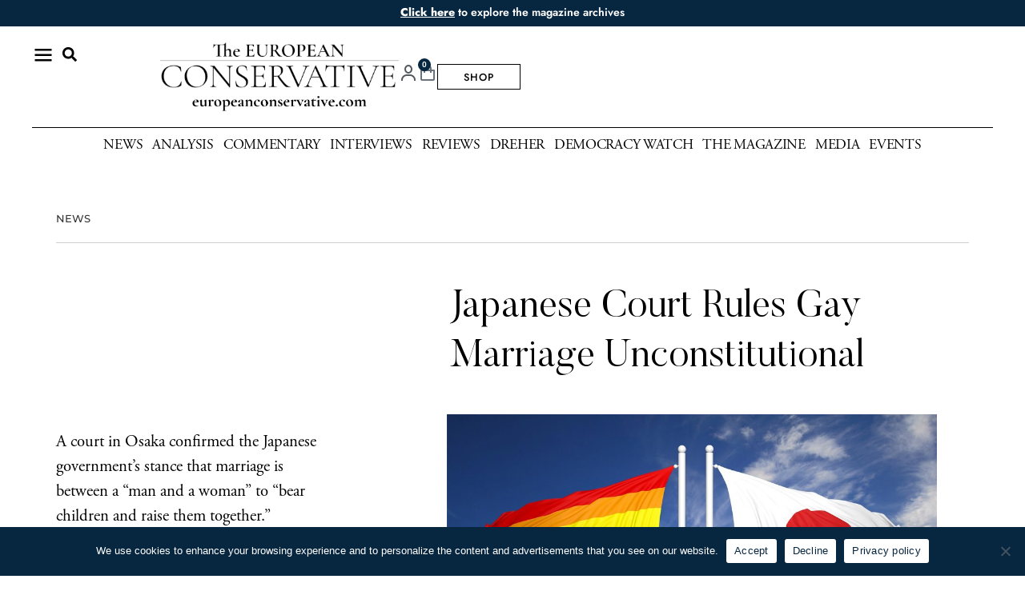

--- FILE ---
content_type: text/html; charset=UTF-8
request_url: https://europeanconservative.com/articles/news/japanese-court-rules-gay-marriage-unconstitutional/
body_size: 35051
content:
<!doctype html>
<html lang="en-US">
<head>
	<meta charset="UTF-8">
	<meta name="viewport" content="width=device-width, initial-scale=1">
	<link rel="profile" href="https://gmpg.org/xfn/11">
	<title>Japanese Court Rules Gay Marriage Unconstitutional ━ The European Conservative</title>
<link data-rocket-prefetch href="https://chimpstatic.com" rel="dns-prefetch">
<link data-rocket-prefetch href="https://connect.facebook.net" rel="dns-prefetch">
<link data-rocket-prefetch href="https://www.googletagmanager.com" rel="dns-prefetch"><link rel="preload" data-rocket-preload as="image" href="https://europeanconservative.com/wp-content/uploads/2022/10/shutterstock_472644304.jpg" imagesrcset="https://europeanconservative.com/wp-content/uploads/2022/10/shutterstock_472644304.jpg 1000w, https://europeanconservative.com/wp-content/uploads/2022/10/shutterstock_472644304-300x169.jpg 300w, https://europeanconservative.com/wp-content/uploads/2022/10/shutterstock_472644304-768x432.jpg 768w" imagesizes="(max-width: 1000px) 100vw, 1000px" fetchpriority="high">
<meta name='robots' content='max-image-preview:large' />

<link rel="alternate" type="application/rss+xml" title="The European Conservative &raquo; Feed" href="https://europeanconservative.com/feed/" />
<link rel="alternate" type="application/rss+xml" title="The European Conservative &raquo; Comments Feed" href="https://europeanconservative.com/comments/feed/" />
<link rel="alternate" title="oEmbed (JSON)" type="application/json+oembed" href="https://europeanconservative.com/wp-json/oembed/1.0/embed?url=https%3A%2F%2Feuropeanconservative.com%2Farticles%2Fnews%2Fjapanese-court-rules-gay-marriage-unconstitutional%2F" />
<link rel="alternate" title="oEmbed (XML)" type="text/xml+oembed" href="https://europeanconservative.com/wp-json/oembed/1.0/embed?url=https%3A%2F%2Feuropeanconservative.com%2Farticles%2Fnews%2Fjapanese-court-rules-gay-marriage-unconstitutional%2F&#038;format=xml" />
<style id='wp-img-auto-sizes-contain-inline-css'>
img:is([sizes=auto i],[sizes^="auto," i]){contain-intrinsic-size:3000px 1500px}
/*# sourceURL=wp-img-auto-sizes-contain-inline-css */
</style>
<link data-minify="1" rel='stylesheet' id='vat-number-block-css' href='https://europeanconservative.com/wp-content/cache/min/1/wp-content/plugins/integration-for-szamlazzhu-woocommerce/build/style-vat-number-block.css?ver=1769452675' media='all' />
<link rel='stylesheet' id='sby_styles-css' href='https://europeanconservative.com/wp-content/cache/background-css/1/europeanconservative.com/wp-content/plugins/feeds-for-youtube/css/sb-youtube-free.min.css?ver=2.4.0&wpr_t=1770098402' media='all' />
<style id='wp-emoji-styles-inline-css'>

	img.wp-smiley, img.emoji {
		display: inline !important;
		border: none !important;
		box-shadow: none !important;
		height: 1em !important;
		width: 1em !important;
		margin: 0 0.07em !important;
		vertical-align: -0.1em !important;
		background: none !important;
		padding: 0 !important;
	}
/*# sourceURL=wp-emoji-styles-inline-css */
</style>
<link rel='stylesheet' id='wp-block-library-css' href='https://europeanconservative.com/wp-includes/css/dist/block-library/style.min.css?ver=6.9' media='all' />
<link rel='stylesheet' id='wc-memberships-blocks-css' href='https://europeanconservative.com/wp-content/cache/background-css/1/europeanconservative.com/wp-content/plugins/woocommerce-memberships/assets/css/blocks/wc-memberships-blocks.min.css?ver=1.27.5&wpr_t=1770098402' media='all' />
<link data-minify="1" rel='stylesheet' id='jet-engine-frontend-css' href='https://europeanconservative.com/wp-content/cache/min/1/wp-content/plugins/jet-engine/assets/css/frontend.css?ver=1769452675' media='all' />
<style id='global-styles-inline-css'>
:root{--wp--preset--aspect-ratio--square: 1;--wp--preset--aspect-ratio--4-3: 4/3;--wp--preset--aspect-ratio--3-4: 3/4;--wp--preset--aspect-ratio--3-2: 3/2;--wp--preset--aspect-ratio--2-3: 2/3;--wp--preset--aspect-ratio--16-9: 16/9;--wp--preset--aspect-ratio--9-16: 9/16;--wp--preset--color--black: #000000;--wp--preset--color--cyan-bluish-gray: #abb8c3;--wp--preset--color--white: #ffffff;--wp--preset--color--pale-pink: #f78da7;--wp--preset--color--vivid-red: #cf2e2e;--wp--preset--color--luminous-vivid-orange: #ff6900;--wp--preset--color--luminous-vivid-amber: #fcb900;--wp--preset--color--light-green-cyan: #7bdcb5;--wp--preset--color--vivid-green-cyan: #00d084;--wp--preset--color--pale-cyan-blue: #8ed1fc;--wp--preset--color--vivid-cyan-blue: #0693e3;--wp--preset--color--vivid-purple: #9b51e0;--wp--preset--gradient--vivid-cyan-blue-to-vivid-purple: linear-gradient(135deg,rgb(6,147,227) 0%,rgb(155,81,224) 100%);--wp--preset--gradient--light-green-cyan-to-vivid-green-cyan: linear-gradient(135deg,rgb(122,220,180) 0%,rgb(0,208,130) 100%);--wp--preset--gradient--luminous-vivid-amber-to-luminous-vivid-orange: linear-gradient(135deg,rgb(252,185,0) 0%,rgb(255,105,0) 100%);--wp--preset--gradient--luminous-vivid-orange-to-vivid-red: linear-gradient(135deg,rgb(255,105,0) 0%,rgb(207,46,46) 100%);--wp--preset--gradient--very-light-gray-to-cyan-bluish-gray: linear-gradient(135deg,rgb(238,238,238) 0%,rgb(169,184,195) 100%);--wp--preset--gradient--cool-to-warm-spectrum: linear-gradient(135deg,rgb(74,234,220) 0%,rgb(151,120,209) 20%,rgb(207,42,186) 40%,rgb(238,44,130) 60%,rgb(251,105,98) 80%,rgb(254,248,76) 100%);--wp--preset--gradient--blush-light-purple: linear-gradient(135deg,rgb(255,206,236) 0%,rgb(152,150,240) 100%);--wp--preset--gradient--blush-bordeaux: linear-gradient(135deg,rgb(254,205,165) 0%,rgb(254,45,45) 50%,rgb(107,0,62) 100%);--wp--preset--gradient--luminous-dusk: linear-gradient(135deg,rgb(255,203,112) 0%,rgb(199,81,192) 50%,rgb(65,88,208) 100%);--wp--preset--gradient--pale-ocean: linear-gradient(135deg,rgb(255,245,203) 0%,rgb(182,227,212) 50%,rgb(51,167,181) 100%);--wp--preset--gradient--electric-grass: linear-gradient(135deg,rgb(202,248,128) 0%,rgb(113,206,126) 100%);--wp--preset--gradient--midnight: linear-gradient(135deg,rgb(2,3,129) 0%,rgb(40,116,252) 100%);--wp--preset--font-size--small: 13px;--wp--preset--font-size--medium: 20px;--wp--preset--font-size--large: 36px;--wp--preset--font-size--x-large: 42px;--wp--preset--spacing--20: 0.44rem;--wp--preset--spacing--30: 0.67rem;--wp--preset--spacing--40: 1rem;--wp--preset--spacing--50: 1.5rem;--wp--preset--spacing--60: 2.25rem;--wp--preset--spacing--70: 3.38rem;--wp--preset--spacing--80: 5.06rem;--wp--preset--shadow--natural: 6px 6px 9px rgba(0, 0, 0, 0.2);--wp--preset--shadow--deep: 12px 12px 50px rgba(0, 0, 0, 0.4);--wp--preset--shadow--sharp: 6px 6px 0px rgba(0, 0, 0, 0.2);--wp--preset--shadow--outlined: 6px 6px 0px -3px rgb(255, 255, 255), 6px 6px rgb(0, 0, 0);--wp--preset--shadow--crisp: 6px 6px 0px rgb(0, 0, 0);}:root { --wp--style--global--content-size: 800px;--wp--style--global--wide-size: 1200px; }:where(body) { margin: 0; }.wp-site-blocks > .alignleft { float: left; margin-right: 2em; }.wp-site-blocks > .alignright { float: right; margin-left: 2em; }.wp-site-blocks > .aligncenter { justify-content: center; margin-left: auto; margin-right: auto; }:where(.wp-site-blocks) > * { margin-block-start: 24px; margin-block-end: 0; }:where(.wp-site-blocks) > :first-child { margin-block-start: 0; }:where(.wp-site-blocks) > :last-child { margin-block-end: 0; }:root { --wp--style--block-gap: 24px; }:root :where(.is-layout-flow) > :first-child{margin-block-start: 0;}:root :where(.is-layout-flow) > :last-child{margin-block-end: 0;}:root :where(.is-layout-flow) > *{margin-block-start: 24px;margin-block-end: 0;}:root :where(.is-layout-constrained) > :first-child{margin-block-start: 0;}:root :where(.is-layout-constrained) > :last-child{margin-block-end: 0;}:root :where(.is-layout-constrained) > *{margin-block-start: 24px;margin-block-end: 0;}:root :where(.is-layout-flex){gap: 24px;}:root :where(.is-layout-grid){gap: 24px;}.is-layout-flow > .alignleft{float: left;margin-inline-start: 0;margin-inline-end: 2em;}.is-layout-flow > .alignright{float: right;margin-inline-start: 2em;margin-inline-end: 0;}.is-layout-flow > .aligncenter{margin-left: auto !important;margin-right: auto !important;}.is-layout-constrained > .alignleft{float: left;margin-inline-start: 0;margin-inline-end: 2em;}.is-layout-constrained > .alignright{float: right;margin-inline-start: 2em;margin-inline-end: 0;}.is-layout-constrained > .aligncenter{margin-left: auto !important;margin-right: auto !important;}.is-layout-constrained > :where(:not(.alignleft):not(.alignright):not(.alignfull)){max-width: var(--wp--style--global--content-size);margin-left: auto !important;margin-right: auto !important;}.is-layout-constrained > .alignwide{max-width: var(--wp--style--global--wide-size);}body .is-layout-flex{display: flex;}.is-layout-flex{flex-wrap: wrap;align-items: center;}.is-layout-flex > :is(*, div){margin: 0;}body .is-layout-grid{display: grid;}.is-layout-grid > :is(*, div){margin: 0;}body{padding-top: 0px;padding-right: 0px;padding-bottom: 0px;padding-left: 0px;}a:where(:not(.wp-element-button)){text-decoration: underline;}:root :where(.wp-element-button, .wp-block-button__link){background-color: #32373c;border-width: 0;color: #fff;font-family: inherit;font-size: inherit;font-style: inherit;font-weight: inherit;letter-spacing: inherit;line-height: inherit;padding-top: calc(0.667em + 2px);padding-right: calc(1.333em + 2px);padding-bottom: calc(0.667em + 2px);padding-left: calc(1.333em + 2px);text-decoration: none;text-transform: inherit;}.has-black-color{color: var(--wp--preset--color--black) !important;}.has-cyan-bluish-gray-color{color: var(--wp--preset--color--cyan-bluish-gray) !important;}.has-white-color{color: var(--wp--preset--color--white) !important;}.has-pale-pink-color{color: var(--wp--preset--color--pale-pink) !important;}.has-vivid-red-color{color: var(--wp--preset--color--vivid-red) !important;}.has-luminous-vivid-orange-color{color: var(--wp--preset--color--luminous-vivid-orange) !important;}.has-luminous-vivid-amber-color{color: var(--wp--preset--color--luminous-vivid-amber) !important;}.has-light-green-cyan-color{color: var(--wp--preset--color--light-green-cyan) !important;}.has-vivid-green-cyan-color{color: var(--wp--preset--color--vivid-green-cyan) !important;}.has-pale-cyan-blue-color{color: var(--wp--preset--color--pale-cyan-blue) !important;}.has-vivid-cyan-blue-color{color: var(--wp--preset--color--vivid-cyan-blue) !important;}.has-vivid-purple-color{color: var(--wp--preset--color--vivid-purple) !important;}.has-black-background-color{background-color: var(--wp--preset--color--black) !important;}.has-cyan-bluish-gray-background-color{background-color: var(--wp--preset--color--cyan-bluish-gray) !important;}.has-white-background-color{background-color: var(--wp--preset--color--white) !important;}.has-pale-pink-background-color{background-color: var(--wp--preset--color--pale-pink) !important;}.has-vivid-red-background-color{background-color: var(--wp--preset--color--vivid-red) !important;}.has-luminous-vivid-orange-background-color{background-color: var(--wp--preset--color--luminous-vivid-orange) !important;}.has-luminous-vivid-amber-background-color{background-color: var(--wp--preset--color--luminous-vivid-amber) !important;}.has-light-green-cyan-background-color{background-color: var(--wp--preset--color--light-green-cyan) !important;}.has-vivid-green-cyan-background-color{background-color: var(--wp--preset--color--vivid-green-cyan) !important;}.has-pale-cyan-blue-background-color{background-color: var(--wp--preset--color--pale-cyan-blue) !important;}.has-vivid-cyan-blue-background-color{background-color: var(--wp--preset--color--vivid-cyan-blue) !important;}.has-vivid-purple-background-color{background-color: var(--wp--preset--color--vivid-purple) !important;}.has-black-border-color{border-color: var(--wp--preset--color--black) !important;}.has-cyan-bluish-gray-border-color{border-color: var(--wp--preset--color--cyan-bluish-gray) !important;}.has-white-border-color{border-color: var(--wp--preset--color--white) !important;}.has-pale-pink-border-color{border-color: var(--wp--preset--color--pale-pink) !important;}.has-vivid-red-border-color{border-color: var(--wp--preset--color--vivid-red) !important;}.has-luminous-vivid-orange-border-color{border-color: var(--wp--preset--color--luminous-vivid-orange) !important;}.has-luminous-vivid-amber-border-color{border-color: var(--wp--preset--color--luminous-vivid-amber) !important;}.has-light-green-cyan-border-color{border-color: var(--wp--preset--color--light-green-cyan) !important;}.has-vivid-green-cyan-border-color{border-color: var(--wp--preset--color--vivid-green-cyan) !important;}.has-pale-cyan-blue-border-color{border-color: var(--wp--preset--color--pale-cyan-blue) !important;}.has-vivid-cyan-blue-border-color{border-color: var(--wp--preset--color--vivid-cyan-blue) !important;}.has-vivid-purple-border-color{border-color: var(--wp--preset--color--vivid-purple) !important;}.has-vivid-cyan-blue-to-vivid-purple-gradient-background{background: var(--wp--preset--gradient--vivid-cyan-blue-to-vivid-purple) !important;}.has-light-green-cyan-to-vivid-green-cyan-gradient-background{background: var(--wp--preset--gradient--light-green-cyan-to-vivid-green-cyan) !important;}.has-luminous-vivid-amber-to-luminous-vivid-orange-gradient-background{background: var(--wp--preset--gradient--luminous-vivid-amber-to-luminous-vivid-orange) !important;}.has-luminous-vivid-orange-to-vivid-red-gradient-background{background: var(--wp--preset--gradient--luminous-vivid-orange-to-vivid-red) !important;}.has-very-light-gray-to-cyan-bluish-gray-gradient-background{background: var(--wp--preset--gradient--very-light-gray-to-cyan-bluish-gray) !important;}.has-cool-to-warm-spectrum-gradient-background{background: var(--wp--preset--gradient--cool-to-warm-spectrum) !important;}.has-blush-light-purple-gradient-background{background: var(--wp--preset--gradient--blush-light-purple) !important;}.has-blush-bordeaux-gradient-background{background: var(--wp--preset--gradient--blush-bordeaux) !important;}.has-luminous-dusk-gradient-background{background: var(--wp--preset--gradient--luminous-dusk) !important;}.has-pale-ocean-gradient-background{background: var(--wp--preset--gradient--pale-ocean) !important;}.has-electric-grass-gradient-background{background: var(--wp--preset--gradient--electric-grass) !important;}.has-midnight-gradient-background{background: var(--wp--preset--gradient--midnight) !important;}.has-small-font-size{font-size: var(--wp--preset--font-size--small) !important;}.has-medium-font-size{font-size: var(--wp--preset--font-size--medium) !important;}.has-large-font-size{font-size: var(--wp--preset--font-size--large) !important;}.has-x-large-font-size{font-size: var(--wp--preset--font-size--x-large) !important;}
:root :where(.wp-block-pullquote){font-size: 1.5em;line-height: 1.6;}
/*# sourceURL=global-styles-inline-css */
</style>
<link rel='stylesheet' id='cookie-notice-front-css' href='https://europeanconservative.com/wp-content/plugins/cookie-notice/css/front.min.css?ver=2.5.8' media='all' />
<link data-minify="1" rel='stylesheet' id='woocommerce-layout-css' href='https://europeanconservative.com/wp-content/cache/min/1/wp-content/plugins/woocommerce/assets/css/woocommerce-layout.css?ver=1769452675' media='all' />
<link data-minify="1" rel='stylesheet' id='woocommerce-smallscreen-css' href='https://europeanconservative.com/wp-content/cache/min/1/wp-content/plugins/woocommerce/assets/css/woocommerce-smallscreen.css?ver=1769452675' media='only screen and (max-width: 768px)' />
<link data-minify="1" rel='stylesheet' id='woocommerce-general-css' href='https://europeanconservative.com/wp-content/cache/background-css/1/europeanconservative.com/wp-content/cache/min/1/wp-content/plugins/woocommerce/assets/css/woocommerce.css?ver=1769452675&wpr_t=1770098402' media='all' />
<style id='woocommerce-inline-inline-css'>
.woocommerce form .form-row .required { visibility: visible; }
/*# sourceURL=woocommerce-inline-inline-css */
</style>
<link data-minify="1" rel='stylesheet' id='brands-styles-css' href='https://europeanconservative.com/wp-content/cache/min/1/wp-content/plugins/woocommerce/assets/css/brands.css?ver=1769452675' media='all' />
<link rel='stylesheet' id='wc-memberships-frontend-css' href='https://europeanconservative.com/wp-content/plugins/woocommerce-memberships/assets/css/frontend/wc-memberships-frontend.min.css?ver=1.27.5' media='all' />
<link rel='stylesheet' id='hello-elementor-css' href='https://europeanconservative.com/wp-content/themes/hello-elementor/style.min.css?ver=3.3.0' media='all' />
<link rel='stylesheet' id='hello-elementor-theme-style-css' href='https://europeanconservative.com/wp-content/themes/hello-elementor/theme.min.css?ver=3.3.0' media='all' />
<link rel='stylesheet' id='hello-elementor-header-footer-css' href='https://europeanconservative.com/wp-content/themes/hello-elementor/header-footer.min.css?ver=3.3.0' media='all' />
<link rel='stylesheet' id='elementor-frontend-css' href='https://europeanconservative.com/wp-content/plugins/elementor/assets/css/frontend.min.css?ver=3.34.2' media='all' />
<link rel='stylesheet' id='elementor-post-5-css' href='https://europeanconservative.com/wp-content/uploads/elementor/css/post-5.css?ver=1769452675' media='all' />
<link rel='stylesheet' id='e-animation-grow-css' href='https://europeanconservative.com/wp-content/plugins/elementor/assets/lib/animations/styles/e-animation-grow.min.css?ver=3.34.2' media='all' />
<link rel='stylesheet' id='widget-image-css' href='https://europeanconservative.com/wp-content/plugins/elementor/assets/css/widget-image.min.css?ver=3.34.2' media='all' />
<link rel='stylesheet' id='e-sticky-css' href='https://europeanconservative.com/wp-content/plugins/elementor-pro/assets/css/modules/sticky.min.css?ver=3.34.0' media='all' />
<link rel='stylesheet' id='widget-search-form-css' href='https://europeanconservative.com/wp-content/plugins/elementor-pro/assets/css/widget-search-form.min.css?ver=3.34.0' media='all' />
<link rel='stylesheet' id='widget-nav-menu-css' href='https://europeanconservative.com/wp-content/plugins/elementor-pro/assets/css/widget-nav-menu.min.css?ver=3.34.0' media='all' />
<link rel='stylesheet' id='widget-heading-css' href='https://europeanconservative.com/wp-content/plugins/elementor/assets/css/widget-heading.min.css?ver=3.34.2' media='all' />
<link rel='stylesheet' id='widget-woocommerce-menu-cart-css' href='https://europeanconservative.com/wp-content/plugins/elementor-pro/assets/css/widget-woocommerce-menu-cart.min.css?ver=3.34.0' media='all' />
<link rel='stylesheet' id='widget-divider-css' href='https://europeanconservative.com/wp-content/plugins/elementor/assets/css/widget-divider.min.css?ver=3.34.2' media='all' />
<link rel='stylesheet' id='widget-icon-list-css' href='https://europeanconservative.com/wp-content/plugins/elementor/assets/css/widget-icon-list.min.css?ver=3.34.2' media='all' />
<link rel='stylesheet' id='widget-post-info-css' href='https://europeanconservative.com/wp-content/plugins/elementor-pro/assets/css/widget-post-info.min.css?ver=3.34.0' media='all' />
<link rel='stylesheet' id='widget-share-buttons-css' href='https://europeanconservative.com/wp-content/plugins/elementor-pro/assets/css/widget-share-buttons.min.css?ver=3.34.0' media='all' />
<link rel='stylesheet' id='e-apple-webkit-css' href='https://europeanconservative.com/wp-content/plugins/elementor/assets/css/conditionals/apple-webkit.min.css?ver=3.34.2' media='all' />
<link rel='stylesheet' id='widget-spacer-css' href='https://europeanconservative.com/wp-content/plugins/elementor/assets/css/widget-spacer.min.css?ver=3.34.2' media='all' />
<link rel='stylesheet' id='widget-posts-css' href='https://europeanconservative.com/wp-content/plugins/elementor-pro/assets/css/widget-posts.min.css?ver=3.34.0' media='all' />
<link rel='stylesheet' id='sby-styles-css' href='https://europeanconservative.com/wp-content/cache/background-css/1/europeanconservative.com/wp-content/plugins/feeds-for-youtube/css/sb-youtube-free.min.css?ver=2.4.0&wpr_t=1770098402' media='all' />
<link data-minify="1" rel='stylesheet' id='font-awesome-5-all-css' href='https://europeanconservative.com/wp-content/cache/min/1/wp-content/plugins/elementor/assets/lib/font-awesome/css/all.min.css?ver=1769452675' media='all' />
<link rel='stylesheet' id='font-awesome-4-shim-css' href='https://europeanconservative.com/wp-content/plugins/elementor/assets/lib/font-awesome/css/v4-shims.min.css?ver=3.34.2' media='all' />
<link rel='stylesheet' id='elementor-post-64-css' href='https://europeanconservative.com/wp-content/uploads/elementor/css/post-64.css?ver=1769452676' media='all' />
<link rel='stylesheet' id='elementor-post-48-css' href='https://europeanconservative.com/wp-content/uploads/elementor/css/post-48.css?ver=1769452676' media='all' />
<link rel='stylesheet' id='elementor-post-209-css' href='https://europeanconservative.com/wp-content/uploads/elementor/css/post-209.css?ver=1769452679' media='all' />
<link rel='stylesheet' id='elementor-post-51116-css' href='https://europeanconservative.com/wp-content/uploads/elementor/css/post-51116.css?ver=1769452678' media='all' />
<link rel='stylesheet' id='e-woocommerce-notices-css' href='https://europeanconservative.com/wp-content/plugins/elementor-pro/assets/css/woocommerce-notices.min.css?ver=3.34.0' media='all' />
<link data-minify="1" rel='stylesheet' id='upk-site-css' href='https://europeanconservative.com/wp-content/cache/min/1/wp-content/plugins/ultimate-post-kit/assets/css/upk-site.css?ver=1769452675' media='all' />
<style id='rocket-lazyload-inline-css'>
.rll-youtube-player{position:relative;padding-bottom:56.23%;height:0;overflow:hidden;max-width:100%;}.rll-youtube-player:focus-within{outline: 2px solid currentColor;outline-offset: 5px;}.rll-youtube-player iframe{position:absolute;top:0;left:0;width:100%;height:100%;z-index:100;background:0 0}.rll-youtube-player img{bottom:0;display:block;left:0;margin:auto;max-width:100%;width:100%;position:absolute;right:0;top:0;border:none;height:auto;-webkit-transition:.4s all;-moz-transition:.4s all;transition:.4s all}.rll-youtube-player img:hover{-webkit-filter:brightness(75%)}.rll-youtube-player .play{height:100%;width:100%;left:0;top:0;position:absolute;background:var(--wpr-bg-c68849f2-0cb7-42d0-8153-b19f938efe72) no-repeat center;background-color: transparent !important;cursor:pointer;border:none;}.wp-embed-responsive .wp-has-aspect-ratio .rll-youtube-player{position:absolute;padding-bottom:0;width:100%;height:100%;top:0;bottom:0;left:0;right:0}
/*# sourceURL=rocket-lazyload-inline-css */
</style>
<link data-minify="1" rel='stylesheet' id='elementor-gf-local-roboto-css' href='https://europeanconservative.com/wp-content/cache/min/1/wp-content/uploads/elementor/google-fonts/css/roboto.css?ver=1769452675' media='all' />
<link data-minify="1" rel='stylesheet' id='elementor-gf-local-robotoslab-css' href='https://europeanconservative.com/wp-content/cache/min/1/wp-content/uploads/elementor/google-fonts/css/robotoslab.css?ver=1769452675' media='all' />
<link data-minify="1" rel='stylesheet' id='elementor-gf-local-montserrat-css' href='https://europeanconservative.com/wp-content/cache/min/1/wp-content/uploads/elementor/google-fonts/css/montserrat.css?ver=1769452675' media='all' />
<link data-minify="1" rel='stylesheet' id='elementor-gf-local-jost-css' href='https://europeanconservative.com/wp-content/cache/min/1/wp-content/uploads/elementor/google-fonts/css/jost.css?ver=1769452675' media='all' />
<link data-minify="1" rel='stylesheet' id='elementor-gf-local-cormorantgaramond-css' href='https://europeanconservative.com/wp-content/cache/min/1/wp-content/uploads/elementor/google-fonts/css/cormorantgaramond.css?ver=1769452675' media='all' />
<link data-minify="1" rel='stylesheet' id='elementor-icons-icomoon-4-css' href='https://europeanconservative.com/wp-content/cache/min/1/wp-content/uploads/elementor/custom-icons/icomoon-4/style.css?ver=1769452675' media='all' />
<script src="https://europeanconservative.com/wp-includes/js/jquery/jquery.min.js?ver=3.7.1" id="jquery-core-js"></script>
<script src="https://europeanconservative.com/wp-includes/js/jquery/jquery-migrate.min.js?ver=3.4.1" id="jquery-migrate-js"></script>
<script id="cookie-notice-front-js-before">
var cnArgs = {"ajaxUrl":"https:\/\/europeanconservative.com\/wp-admin\/admin-ajax.php","nonce":"44c99e4425","hideEffect":"fade","position":"bottom","onScroll":false,"onScrollOffset":100,"onClick":false,"cookieName":"cookie_notice_accepted","cookieTime":2592000,"cookieTimeRejected":2592000,"globalCookie":false,"redirection":false,"cache":true,"revokeCookies":false,"revokeCookiesOpt":"automatic"};

//# sourceURL=cookie-notice-front-js-before
</script>
<script src="https://europeanconservative.com/wp-content/plugins/cookie-notice/js/front.min.js?ver=2.5.8" id="cookie-notice-front-js"></script>
<script src="https://europeanconservative.com/wp-content/plugins/woocommerce/assets/js/jquery-blockui/jquery.blockUI.min.js?ver=2.7.0-wc.10.3.4" id="wc-jquery-blockui-js" defer data-wp-strategy="defer"></script>
<script id="wc-add-to-cart-js-extra">
var wc_add_to_cart_params = {"ajax_url":"/wp-admin/admin-ajax.php","wc_ajax_url":"/?wc-ajax=%%endpoint%%","i18n_view_cart":"View cart","cart_url":"https://europeanconservative.com/cart/","is_cart":"","cart_redirect_after_add":"no"};
//# sourceURL=wc-add-to-cart-js-extra
</script>
<script src="https://europeanconservative.com/wp-content/plugins/woocommerce/assets/js/frontend/add-to-cart.min.js?ver=10.3.4" id="wc-add-to-cart-js" defer data-wp-strategy="defer"></script>
<script src="https://europeanconservative.com/wp-content/plugins/woocommerce/assets/js/js-cookie/js.cookie.min.js?ver=2.1.4-wc.10.3.4" id="wc-js-cookie-js" defer data-wp-strategy="defer"></script>
<script id="woocommerce-js-extra">
var woocommerce_params = {"ajax_url":"/wp-admin/admin-ajax.php","wc_ajax_url":"/?wc-ajax=%%endpoint%%","i18n_password_show":"Show password","i18n_password_hide":"Hide password"};
//# sourceURL=woocommerce-js-extra
</script>
<script src="https://europeanconservative.com/wp-content/plugins/woocommerce/assets/js/frontend/woocommerce.min.js?ver=10.3.4" id="woocommerce-js" defer data-wp-strategy="defer"></script>
<script src="https://europeanconservative.com/wp-content/plugins/elementor/assets/lib/font-awesome/js/v4-shims.min.js?ver=3.34.2" id="font-awesome-4-shim-js"></script>
<link rel="https://api.w.org/" href="https://europeanconservative.com/wp-json/" /><link rel="alternate" title="JSON" type="application/json" href="https://europeanconservative.com/wp-json/wp/v2/posts/11760" /><link rel="EditURI" type="application/rsd+xml" title="RSD" href="https://europeanconservative.com/xmlrpc.php?rsd" />
<link rel='shortlink' href='https://europeanconservative.com/?p=11760' />
<meta name="description" content="A court in Osaka confirmed the Japanese government’s stance that marriage is between a “man and a woman” to “bear children and raise them together.”">
	<noscript><style>.woocommerce-product-gallery{ opacity: 1 !important; }</style></noscript>
	<meta name="generator" content="Elementor 3.34.2; features: e_font_icon_svg; settings: css_print_method-external, google_font-enabled, font_display-auto">
<meta name="google-site-verification" content="lEKYG-aTNhouuTFhdPXD05JI0G6xKOa2NU40FGkL9xQ" />
<!-- Google tag (gtag.js) -->
<script async src="https://www.googletagmanager.com/gtag/js?id=G-ET78PRWML4"></script>
<script>
  window.dataLayer = window.dataLayer || [];
  function gtag(){dataLayer.push(arguments);}
  gtag('js', new Date());

  gtag('config', 'G-ET78PRWML4');
</script>

<!-- Google tag (gtag.js) -->
<script async src="https://www.googletagmanager.com/gtag/js?id=AW-11397831684">
</script>
<script>
  window.dataLayer = window.dataLayer || [];
  function gtag(){dataLayer.push(arguments);}
  gtag('js', new Date());

  gtag('config', 'AW-11397831684');
</script>

<!-- Meta Pixel Code -->
<script>
!function(f,b,e,v,n,t,s)
{if(f.fbq)return;n=f.fbq=function(){n.callMethod?
n.callMethod.apply(n,arguments):n.queue.push(arguments)};
if(!f._fbq)f._fbq=n;n.push=n;n.loaded=!0;n.version='2.0';
n.queue=[];t=b.createElement(e);t.async=!0;
t.src=v;s=b.getElementsByTagName(e)[0];
s.parentNode.insertBefore(t,s)}(window, document,'script',
'https://connect.facebook.net/en_US/fbevents.js');
fbq('init', '867086291086659');
fbq('track', 'PageView');
</script>
<noscript><img height="1" width="1" style="display:none"
src="https://www.facebook.com/tr?id=867086291086659&ev=PageView&noscript=1"
/></noscript>
<!-- End Meta Pixel Code -->
<!-- SEO meta tags powered by SmartCrawl https://wpmudev.com/project/smartcrawl-wordpress-seo/ -->
<link rel="canonical" href="https://europeanconservative.com/articles/news/japanese-court-rules-gay-marriage-unconstitutional/" />
<meta name="description" content="A court in Osaka confirmed the Japanese government’s stance that marriage is between a “man and a woman” to “bear children and raise them together.”" />
<script type="application/ld+json">{"@context":"https:\/\/schema.org","@graph":[{"@type":"Organization","@id":"https:\/\/europeanconservative.com\/#schema-publishing-organization","url":"https:\/\/europeanconservative.com","name":"The European Conservative","logo":{"@type":"ImageObject","@id":"https:\/\/europeanconservative.com\/#schema-organization-logo","url":"https:\/\/europeanconservative.com\/wp-content\/uploads\/2022\/11\/EC-MED-LOGO.png","height":60,"width":60}},{"@type":"WebSite","@id":"https:\/\/europeanconservative.com\/#schema-website","url":"https:\/\/europeanconservative.com","name":"The European Conservative","encoding":"UTF-8","potentialAction":{"@type":"SearchAction","target":"https:\/\/europeanconservative.com\/search\/{search_term_string}\/","query-input":"required name=search_term_string"},"image":{"@type":"ImageObject","@id":"https:\/\/europeanconservative.com\/#schema-site-logo","url":"https:\/\/europeanconservative.com\/wp-content\/uploads\/2022\/11\/EC-MED-LOGO.png","height":220,"width":220}},{"@type":"BreadcrumbList","@id":"https:\/\/europeanconservative.com\/articles\/news\/japanese-court-rules-gay-marriage-unconstitutional?page&name=japanese-court-rules-gay-marriage-unconstitutional&category_name=news\/#breadcrumb","itemListElement":[{"@type":"ListItem","position":1,"name":"Home","item":"https:\/\/europeanconservative.com"},{"@type":"ListItem","position":2,"name":"NEWS","item":"https:\/\/europeanconservative.com\/articles\/category\/news\/"},{"@type":"ListItem","position":3,"name":"Japanese Court Rules Gay Marriage Unconstitutional"}]},{"@type":"Person","@id":"https:\/\/europeanconservative.com\/articles\/author\/ellenfantini\/#schema-author","name":"Ellen Fantini","url":"https:\/\/europeanconservative.com\/articles\/author\/ellenfantini\/","description":"Ellen Fantini is the deputy editor-in-chief of <em>The European Conservative<\/em> magazine."},{"@type":"WebPage","@id":"https:\/\/europeanconservative.com\/articles\/news\/japanese-court-rules-gay-marriage-unconstitutional\/#schema-webpage","isPartOf":{"@id":"https:\/\/europeanconservative.com\/#schema-website"},"publisher":{"@id":"https:\/\/europeanconservative.com\/#schema-publishing-organization"},"url":"https:\/\/europeanconservative.com\/articles\/news\/japanese-court-rules-gay-marriage-unconstitutional\/","hasPart":[{"@type":"SiteNavigationElement","@id":"https:\/\/europeanconservative.com\/articles\/news\/japanese-court-rules-gay-marriage-unconstitutional\/#schema-nav-element-569","name":"","url":"https:\/\/europeanconservative.com\/news\/"},{"@type":"SiteNavigationElement","@id":"https:\/\/europeanconservative.com\/articles\/news\/japanese-court-rules-gay-marriage-unconstitutional\/#schema-nav-element-15236","name":"Analysis","url":"https:\/\/europeanconservative.com\/analysis\/"},{"@type":"SiteNavigationElement","@id":"https:\/\/europeanconservative.com\/articles\/news\/japanese-court-rules-gay-marriage-unconstitutional\/#schema-nav-element-518","name":"","url":"https:\/\/europeanconservative.com\/commentary\/"},{"@type":"SiteNavigationElement","@id":"https:\/\/europeanconservative.com\/articles\/news\/japanese-court-rules-gay-marriage-unconstitutional\/#schema-nav-element-527","name":"Interviews","url":"https:\/\/europeanconservative.com\/interviews\/"},{"@type":"SiteNavigationElement","@id":"https:\/\/europeanconservative.com\/articles\/news\/japanese-court-rules-gay-marriage-unconstitutional\/#schema-nav-element-526","name":"Reviews","url":"https:\/\/europeanconservative.com\/reviews\/"},{"@type":"SiteNavigationElement","@id":"https:\/\/europeanconservative.com\/articles\/news\/japanese-court-rules-gay-marriage-unconstitutional\/#schema-nav-element-26170","name":"Dreher","url":"https:\/\/europeanconservative.com\/rod-dreher\/"},{"@type":"SiteNavigationElement","@id":"https:\/\/europeanconservative.com\/articles\/news\/japanese-court-rules-gay-marriage-unconstitutional\/#schema-nav-element-29399","name":"","url":"https:\/\/europeanconservative.com\/democracy-watch\/"},{"@type":"SiteNavigationElement","@id":"https:\/\/europeanconservative.com\/articles\/news\/japanese-court-rules-gay-marriage-unconstitutional\/#schema-nav-element-47709","name":"","url":"https:\/\/europeanconservative.com\/the-magazine\/"},{"@type":"SiteNavigationElement","@id":"https:\/\/europeanconservative.com\/articles\/news\/japanese-court-rules-gay-marriage-unconstitutional\/#schema-nav-element-9782","name":"","url":"https:\/\/europeanconservative.com\/media\/"},{"@type":"SiteNavigationElement","@id":"https:\/\/europeanconservative.com\/articles\/news\/japanese-court-rules-gay-marriage-unconstitutional\/#schema-nav-element-22328","name":"Events","url":"https:\/\/europeanconservative.com\/event\/"}]},{"@type":"NewsArticle","headline":"Japanese Court Rules Gay Marriage Unconstitutional \u2501 The European Conservative","name":"Japanese Court Rules Gay Marriage Unconstitutional","description":"A court in Osaka confirmed the Japanese government\u2019s stance that marriage is between a \u201cman and a woman\u201d to \u201cbear children and raise them together.\u201d","url":"https:\/\/europeanconservative.com\/articles\/news\/japanese-court-rules-gay-marriage-unconstitutional\/","thumbnailUrl":"https:\/\/europeanconservative.com\/wp-content\/uploads\/2022\/10\/shutterstock_472644304.jpg","dateModified":"2022-10-19 15:04:18","datePublished":"2022-06-27 08:00:00","image":[{"@type":"ImageObject","@id":"https:\/\/europeanconservative.com\/articles\/news\/japanese-court-rules-gay-marriage-unconstitutional\/#schema-article-image","url":"https:\/\/europeanconservative.com\/wp-content\/uploads\/2022\/10\/shutterstock_472644304.jpg","height":"562","width":"1000"},{"@type":"ImageObject","@id":"https:\/\/europeanconservative.com\/articles\/news\/japanese-court-rules-gay-marriage-unconstitutional\/#schema-article-image","url":"https:\/\/europeanconservative.com\/wp-content\/uploads\/2022\/10\/shutterstock_472644304.jpg","height":"562","width":"1000"}],"publisher":{"@type":"Organization","logo":{"@type":"ImageObject","@id":"https:\/\/europeanconservative.com\/#schema-organization-logo","url":"https:\/\/europeanconservative.com\/wp-content\/uploads\/2022\/11\/EC-MED-LOGO.png","height":"220","width":"220"},"name":"The European Conservative","url":"https:\/\/europeanconservative.com"}}]}</script>
<meta property="og:type" content="article" />
<meta property="og:url" content="https://europeanconservative.com/articles/news/japanese-court-rules-gay-marriage-unconstitutional/" />
<meta property="og:title" content="Japanese Court Rules Gay Marriage Unconstitutional" />
<meta property="og:description" content="A court in Osaka confirmed the Japanese government’s stance that marriage is between a “man and a woman” to “bear children and raise them together.”" />
<meta property="og:image" content="https://europeanconservative.com/wp-content/uploads/2022/10/shutterstock_472644304.jpg" />
<meta property="og:image:width" content="1000" />
<meta property="og:image:height" content="562" />
<meta property="article:published_time" content="2022-06-27T08:00:00" />
<meta property="article:author" content="Ellen Fantini" />
<meta name="twitter:card" content="summary_large_image" />
<meta name="twitter:title" content="Japanese Court Rules Gay Marriage Unconstitutional" />
<meta name="twitter:description" content="A court in Osaka confirmed the Japanese government’s stance that marriage is between a “man and a woman” to “bear children and raise them together.”" />
<meta name="twitter:image" content="https://europeanconservative.com/wp-content/uploads/2022/10/shutterstock_472644304.jpg" />
<!-- /SEO -->
			<style>
				.e-con.e-parent:nth-of-type(n+4):not(.e-lazyloaded):not(.e-no-lazyload),
				.e-con.e-parent:nth-of-type(n+4):not(.e-lazyloaded):not(.e-no-lazyload) * {
					background-image: none !important;
				}
				@media screen and (max-height: 1024px) {
					.e-con.e-parent:nth-of-type(n+3):not(.e-lazyloaded):not(.e-no-lazyload),
					.e-con.e-parent:nth-of-type(n+3):not(.e-lazyloaded):not(.e-no-lazyload) * {
						background-image: none !important;
					}
				}
				@media screen and (max-height: 640px) {
					.e-con.e-parent:nth-of-type(n+2):not(.e-lazyloaded):not(.e-no-lazyload),
					.e-con.e-parent:nth-of-type(n+2):not(.e-lazyloaded):not(.e-no-lazyload) * {
						background-image: none !important;
					}
				}
			</style>
			<link rel="icon" href="https://europeanconservative.com/wp-content/uploads/2022/12/cropped-EC-FAVICON-520x520-1-32x32.png" sizes="32x32" />
<link rel="icon" href="https://europeanconservative.com/wp-content/uploads/2022/12/cropped-EC-FAVICON-520x520-1-192x192.png" sizes="192x192" />
<link rel="apple-touch-icon" href="https://europeanconservative.com/wp-content/uploads/2022/12/cropped-EC-FAVICON-520x520-1-180x180.png" />
<meta name="msapplication-TileImage" content="https://europeanconservative.com/wp-content/uploads/2022/12/cropped-EC-FAVICON-520x520-1-270x270.png" />
		<style id="wp-custom-css">
			/*COMMENTS*/
	
.depth-2 .nm-comment-wrapper{
	margin-left: 20px;
	background: #fff !important;
		border: 1px solid #eee !important;
}

.depth-3 {
	margin-left: 20px;
}



.nm-comment-wrapper {

    padding: 15px;
    margin-bottom: 24px;
    border: 1px solid #eee;
}

.depth-1 .nm-comment-wrapper {
background: #f9f9f9 ;
	border: 1px solid #ccc;
}

.nm-comment-header {
    display: flex;
    justify-content: space-between;
		font-size: 16px;
	font-family: Jost;
    margin-bottom: 8px;
    color: #333;
}

.nm-comment-author {
    font-weight: bold;
}

.nm-comment-content {
    margin-bottom: 10px;
    line-height: 1.4;
	font-family: Cormorant Garamond;
	font-weight: 500;
}

.nm-comment-reply a {
    font-size: 14px;
    color: #072641;
    text-decoration: none;
	font-family: Jost;
	font-weight: bold;
}

.nm-comment-reply a:hover {
    text-decoration: underline;
}

@media only screen and (max-width: 768px) {
	
	.depth-2 .nm-comment-wrapper{
	margin-left: 12px;
}

.depth-3 {
	margin-left: 12px;
}



.nm-comment-wrapper {
    padding: 10px;
    margin-bottom: 18px;
}



.nm-comment-header {
		font-size: 14px;
    margin-bottom: 4px;
}


.nm-comment-content {
    margin-bottom: 10px;
    line-height: 1.3;
	font-family: Cormorant Garamond;
	font-weight: 500;
}

.nm-comment-reply a {
    font-size: 12px;
}

.nm-comment-reply a:hover {
    text-decoration: underline;
}
	

}

#reply-title {
	font-family: Jost !important;
	font-size: 20px;
	font-weight: bold;
}

#cancel-comment-reply-link {
	float: right;
	font-size: 16px;
	font-weight: normal;
}

.comment-form #submit {
	font-family: Jost;
	border-radius: 0 !important;
	background: #072641 !important;
	color: #fff !important;
	padding: 8px 16px !important;
}
.comment-form #submit:hover  {
	opacity: 0.8;
}

#comment {
	border-radius: 0;
	padding: 12px 20px;

	font-family: Cormorant Garamond;
	font-weight: 600;
	font-size: 16px !important;
}

.comment-form-comment label {
	display: none;
}


/*COMMENTS*/

.comment-form .comment-list , .comment-form .title-comments{
	display: none !important;
}

 .comment-flow #respond {
	display: none !important;
}


.comment-flow .children:before {
	display: none !important;
}

.comment-flow .comment-body {
	padding: 20px !important;
	border: 1px solid #eee !important;
}

.comment-form #submit {
	border: none;
}

/*MAGAZINE LANDING*/

.magazine-featured-list .jet-listing-grid__item .magazine-side-card{
	padding-bottom: 14px !important;
	margin-bottom: 14px;
	border-bottom: 1px solid #eee;
}

.magazine-featured-list .jet-listing-grid__item:last-of-type .magazine-side-card{
	padding-bottom: 0px;
	margin-bottom: 0px;
	border-bottom: none;
}

.issue-overlay {
    opacity: 0;
    visibility: : hidden;
    transition: opacity 0.6s ease;
}

.issue-card:hover .issue-overlay {
    opacity:  1;
    visibility: visible;
	    transition: opacity 0.6s ease;
}

/*SEARCH ICON UPDATE*/


.menu-search .fa-search:before {
content: "";
background-image: var(--wpr-bg-606fd9c2-701f-4b33-9e40-62a455e80f43);
	background-repeat: no-repeat;
	background-size: cover;
	width: 28px;
	height: 28px;
	display: block;
	position: relative;
}

/*CARDS*/


.featured-left .editorial-tag, .featured-bottom .editorial2-tag, .featured-right .editors-tag  {
	display: block;
}

.featured-post .post-categories {
	display: none;
}

.editorial-tag, .editors-tag , .editorial2-tag {
	display: none;
}

.no-featured .featured-tag {
	display: none !important;
}

.no-excerpt .post-excerpt {
		display: none !important;
}

.no-footer .post-footer {
	display: none;
}

.no-categories .post-categories {
	display: none;
}

.no-author .post-author  .no-author .footer-dash {
	display: none;
}



.no-date .post-date , .no-date .footer-dash{
	display: none;
}

.post-categories a:hover {
text-decoration: underline;
}

.no-image .featured-image {
	display: none;
}

.sideimage-card * , .topimage-card * {
	transition: all 0.3s ease;
}


.sideimage-card:hover .post-title a, .topimage-card:hover .post-title a {
	color: #082640 !important;
}

.sideimage-card:hover .post-excerpt a, .sideimage-card:hover .post-author a , .sideimage-card:hover .post-date a , .topimage-card:hover .post-excerpt a, .topimage-card:hover .post-author a , .topimage-card:hover .post-date a  {
	color: #000 !important;
}

.featured-image{
overflow: hidden;
}

.sideimage-card:hover .featured-image img, .topimage-card:hover .featured-image img{
	transform: scale(1.1);
}

.post-date:hover, .post-author:hover {
	text-decoration: underline;
}





/*PRODUCT*/

	.product-card .product-featured img {
		aspect-ratio: 1 / 1 !important;
		object-fit: cover;
		
		
		transition: all 0.3s ease;
	}

.product-card .product-featured  {
	overflow: hidden !important;
}

.product-card:hover .product-featured img {
	transform: scale(1.1);
}


/*ATC SECTION*/

.atc-section .stock {
	display: none;
}

.atc-section .quantity {
	display: flex;
}

.atc-section .minus, .atc-section .plus, .atc-section .qty {
	background: #fff !important;
	border: 1px solid #333 !important;
	color: #000;
	border-radius: 0 !important;
}

.atc-section .qty {
	border-left: none !important;
	border-right: none !important;
}

.product-gallery .woocommerce-product-gallery__trigger {
	display: none !important;
}


.product-gallery .flex-control-thumbs {
	margin-top: 8px !important;
	display: grid;
	grid-template-columns: 1fr 1fr 1fr 1fr 1fr 1fr ;
	grid-gap: 8px;
}

@media only screen and (max-width: 768px) {
	.product-gallery .flex-control-thumbs {
	margin-top: 8px !important;
	display: grid;
	grid-template-columns: 1fr 1fr 1fr  ;
	grid-gap: 8px;
}
}


.product-gallery .flex-control-thumbs li {
	width: 100% !important;
}

/*CHECKOUT*/



#billing_first_name_field {
	float: left;
}

#billing_last_name_field {
	float: right;
}

/*MOBIL*/

@media only screen and (max-width: 768px) {
	.submenu {
		display: none;
	}
}


/* NO PRINT ICON AFTER  */
.wordpress-print-posts.link-wrapper {display:none!important}
/* NO PRINT ICON AFTER END  */

/* AUTHOR ROLE MODIFY  */
.upk-author-role{display:none!important}
/* AUTHOR ROLE END  */

/* GDPR MODIFY  */
.cn-text-container {
    color: white!important;
}

/* DOTS MODIFY  */
dd, dl, dt, li, ol, ul {
    margin-top: 20px;
	margin-bottom: 20px;}
/* DOTS MODIFY  END  */

/* PIC BLOCK MODIFY  */
@media (max-width: 600px) {
.wp-block-media-text.is-stacked-on-mobile {
    padding-left: 80px!important;
    padding-right: 80px!important;
}}
/* PIC BLOCK MODIFY  END  */


/* H2 BOLD 600  */
b, strong {
    font-weight: 600!important;
}
/* H2 BOLD 600 END  */

/* AUTHOR BOLD  */
.elementor-post-info__item--type-author {font-weight: 600;}
/* AUTHOR BOLD OFF */

/* ZOOM OFF  */

.upk-img {
    width: 100%;
    height: 100%;
    object-fit: cover;
   transition: color 0s!important;
	transform: scale(1)!important;
}
/* END ZOOM OFF */



/* PAYWALL ADJUSTMENT */

.woocommerce-info::before {display:none}

.woocommerce-info {
    border-top-color: white;
}

.woocommerce-error, .woocommerce-info, .woocommerce-message {background-color: white;}

.woocommerce-error, .woocommerce-info, .woocommerce-message {
    padding: 0em 0em 0em 0em;
	margin: 0 0 0em;}

/* END OF PAYWALL ADJUSTMENT */



/* WOO NOTIFY ICON REMOVER */

.woocommerce-message::before {display:none}

/* END */

/* DROPCAP MODIFY */

.has-drop-cap:not(:focus):first-letter {
    float: left;
    font-size: 3.4em;
    line-height: .68;
    font-weight: 100;
    margin: .15em .1em 0 0;
    text-transform: uppercase;
}

/* END */

.fa-search:before {
    content: "\f002";
}	
	/* IMAGE CAPTION WP MODIFY */
	
.captxt {
    margin-top: 0.5em;
    margin-bottom: 1em;
    font-family: "Montserrat", Sans-serif;
    font-size: 15px;
    font-weight: 200;
}
	
	/* END */
	
	
	
/*PRODUCT*/
	
.post-categories a {
	font-family: Jost !important;
}		</style>
		<noscript><style id="rocket-lazyload-nojs-css">.rll-youtube-player, [data-lazy-src]{display:none !important;}</style></noscript><style id="wpr-lazyload-bg-container"></style><style id="wpr-lazyload-bg-exclusion"></style>
<noscript>
<style id="wpr-lazyload-bg-nostyle">body .sby_lb-outerContainer .sby_lb-close,body.et-db #et-boc .sby_lb-outerContainer .sby_lb-close{--wpr-bg-bd1f0dc2-cb90-4287-9dc5-b765a1c1543b: url('https://europeanconservative.com/wp-content/plugins/feeds-for-youtube/img/close.png');}body .sby_lb-nav span,body.et-db #et-boc .sby_lb-nav span{--wpr-bg-88f94a9d-92f4-4f79-8c5b-94f8c98064ba: url('https://europeanconservative.com/wp-content/plugins/feeds-for-youtube/img/sby-sprite.png');}body .sby_lb-data .sby_lb-close,body.et-db #et-boc .sby_lb-data .sby_lb-close{--wpr-bg-51396267-a4f5-4d77-99eb-3a506bb5f928: url('https://europeanconservative.com/wp-content/plugins/feeds-for-youtube/img/close.png');}.sby_lb-data .sby_lb-close{--wpr-bg-875248cf-32e5-44d7-bf0d-c8a33a386b2d: url('https://europeanconservative.com/wp-content/plugins/feeds-for-youtube/img/close.png');}.wc-memberships-directory-container .wcm-select{--wpr-bg-b83e5fb8-99c0-4e9c-bd7d-5076854456c5: url('https://europeanconservative.com/wp-content/plugins/woocommerce-memberships/assets/images/select-icon.png');}.wc-memberships-directory-container .wc-memberships-directory-filter-wrapper .filter-wrapper .select2-container .select2-selection,.wc-memberships-directory-container .wc-memberships-directory-filter-wrapper .search-wrapper .select2-container .select2-selection{--wpr-bg-fa70c3bb-fc9b-456c-8aa3-d70ccd3040e3: url('https://europeanconservative.com/wp-content/plugins/woocommerce-memberships/assets/images/select-icon.png');}.wc-memberships-directory-container .wc-memberships-directory-filter-wrapper .search-wrapper .wcm-search-btn{--wpr-bg-14d432ee-54f5-4c44-b8d5-a645d2557d78: url('https://europeanconservative.com/wp-content/plugins/woocommerce-memberships/assets/images/search-icon.png');}.woocommerce .blockUI.blockOverlay::before{--wpr-bg-66565736-3a1c-4175-a145-b06741c2dfd1: url('https://europeanconservative.com/wp-content/plugins/woocommerce/assets/images/icons/loader.svg');}.woocommerce .loader::before{--wpr-bg-473e9a1c-f775-4ab1-a2c0-2add19a733db: url('https://europeanconservative.com/wp-content/plugins/woocommerce/assets/images/icons/loader.svg');}#add_payment_method #payment div.payment_box .wc-credit-card-form-card-cvc.visa,#add_payment_method #payment div.payment_box .wc-credit-card-form-card-expiry.visa,#add_payment_method #payment div.payment_box .wc-credit-card-form-card-number.visa,.woocommerce-cart #payment div.payment_box .wc-credit-card-form-card-cvc.visa,.woocommerce-cart #payment div.payment_box .wc-credit-card-form-card-expiry.visa,.woocommerce-cart #payment div.payment_box .wc-credit-card-form-card-number.visa,.woocommerce-checkout #payment div.payment_box .wc-credit-card-form-card-cvc.visa,.woocommerce-checkout #payment div.payment_box .wc-credit-card-form-card-expiry.visa,.woocommerce-checkout #payment div.payment_box .wc-credit-card-form-card-number.visa{--wpr-bg-201d67a8-088c-4d6b-b608-6089c9f5b2f1: url('https://europeanconservative.com/wp-content/plugins/woocommerce/assets/images/icons/credit-cards/visa.svg');}#add_payment_method #payment div.payment_box .wc-credit-card-form-card-cvc.mastercard,#add_payment_method #payment div.payment_box .wc-credit-card-form-card-expiry.mastercard,#add_payment_method #payment div.payment_box .wc-credit-card-form-card-number.mastercard,.woocommerce-cart #payment div.payment_box .wc-credit-card-form-card-cvc.mastercard,.woocommerce-cart #payment div.payment_box .wc-credit-card-form-card-expiry.mastercard,.woocommerce-cart #payment div.payment_box .wc-credit-card-form-card-number.mastercard,.woocommerce-checkout #payment div.payment_box .wc-credit-card-form-card-cvc.mastercard,.woocommerce-checkout #payment div.payment_box .wc-credit-card-form-card-expiry.mastercard,.woocommerce-checkout #payment div.payment_box .wc-credit-card-form-card-number.mastercard{--wpr-bg-0b5c8971-346f-49ac-b980-b210953162be: url('https://europeanconservative.com/wp-content/plugins/woocommerce/assets/images/icons/credit-cards/mastercard.svg');}#add_payment_method #payment div.payment_box .wc-credit-card-form-card-cvc.laser,#add_payment_method #payment div.payment_box .wc-credit-card-form-card-expiry.laser,#add_payment_method #payment div.payment_box .wc-credit-card-form-card-number.laser,.woocommerce-cart #payment div.payment_box .wc-credit-card-form-card-cvc.laser,.woocommerce-cart #payment div.payment_box .wc-credit-card-form-card-expiry.laser,.woocommerce-cart #payment div.payment_box .wc-credit-card-form-card-number.laser,.woocommerce-checkout #payment div.payment_box .wc-credit-card-form-card-cvc.laser,.woocommerce-checkout #payment div.payment_box .wc-credit-card-form-card-expiry.laser,.woocommerce-checkout #payment div.payment_box .wc-credit-card-form-card-number.laser{--wpr-bg-93d6b5e9-7202-47c2-8c5e-a4635b8deee2: url('https://europeanconservative.com/wp-content/plugins/woocommerce/assets/images/icons/credit-cards/laser.svg');}#add_payment_method #payment div.payment_box .wc-credit-card-form-card-cvc.dinersclub,#add_payment_method #payment div.payment_box .wc-credit-card-form-card-expiry.dinersclub,#add_payment_method #payment div.payment_box .wc-credit-card-form-card-number.dinersclub,.woocommerce-cart #payment div.payment_box .wc-credit-card-form-card-cvc.dinersclub,.woocommerce-cart #payment div.payment_box .wc-credit-card-form-card-expiry.dinersclub,.woocommerce-cart #payment div.payment_box .wc-credit-card-form-card-number.dinersclub,.woocommerce-checkout #payment div.payment_box .wc-credit-card-form-card-cvc.dinersclub,.woocommerce-checkout #payment div.payment_box .wc-credit-card-form-card-expiry.dinersclub,.woocommerce-checkout #payment div.payment_box .wc-credit-card-form-card-number.dinersclub{--wpr-bg-08bda264-268a-4d9d-9ddf-731c919028b0: url('https://europeanconservative.com/wp-content/plugins/woocommerce/assets/images/icons/credit-cards/diners.svg');}#add_payment_method #payment div.payment_box .wc-credit-card-form-card-cvc.maestro,#add_payment_method #payment div.payment_box .wc-credit-card-form-card-expiry.maestro,#add_payment_method #payment div.payment_box .wc-credit-card-form-card-number.maestro,.woocommerce-cart #payment div.payment_box .wc-credit-card-form-card-cvc.maestro,.woocommerce-cart #payment div.payment_box .wc-credit-card-form-card-expiry.maestro,.woocommerce-cart #payment div.payment_box .wc-credit-card-form-card-number.maestro,.woocommerce-checkout #payment div.payment_box .wc-credit-card-form-card-cvc.maestro,.woocommerce-checkout #payment div.payment_box .wc-credit-card-form-card-expiry.maestro,.woocommerce-checkout #payment div.payment_box .wc-credit-card-form-card-number.maestro{--wpr-bg-aa9b32f9-080a-4deb-9f64-bd0fec226328: url('https://europeanconservative.com/wp-content/plugins/woocommerce/assets/images/icons/credit-cards/maestro.svg');}#add_payment_method #payment div.payment_box .wc-credit-card-form-card-cvc.jcb,#add_payment_method #payment div.payment_box .wc-credit-card-form-card-expiry.jcb,#add_payment_method #payment div.payment_box .wc-credit-card-form-card-number.jcb,.woocommerce-cart #payment div.payment_box .wc-credit-card-form-card-cvc.jcb,.woocommerce-cart #payment div.payment_box .wc-credit-card-form-card-expiry.jcb,.woocommerce-cart #payment div.payment_box .wc-credit-card-form-card-number.jcb,.woocommerce-checkout #payment div.payment_box .wc-credit-card-form-card-cvc.jcb,.woocommerce-checkout #payment div.payment_box .wc-credit-card-form-card-expiry.jcb,.woocommerce-checkout #payment div.payment_box .wc-credit-card-form-card-number.jcb{--wpr-bg-09e76b0c-908f-42bd-ad0e-d157cb7de32b: url('https://europeanconservative.com/wp-content/plugins/woocommerce/assets/images/icons/credit-cards/jcb.svg');}#add_payment_method #payment div.payment_box .wc-credit-card-form-card-cvc.amex,#add_payment_method #payment div.payment_box .wc-credit-card-form-card-expiry.amex,#add_payment_method #payment div.payment_box .wc-credit-card-form-card-number.amex,.woocommerce-cart #payment div.payment_box .wc-credit-card-form-card-cvc.amex,.woocommerce-cart #payment div.payment_box .wc-credit-card-form-card-expiry.amex,.woocommerce-cart #payment div.payment_box .wc-credit-card-form-card-number.amex,.woocommerce-checkout #payment div.payment_box .wc-credit-card-form-card-cvc.amex,.woocommerce-checkout #payment div.payment_box .wc-credit-card-form-card-expiry.amex,.woocommerce-checkout #payment div.payment_box .wc-credit-card-form-card-number.amex{--wpr-bg-be1cb368-ba5e-4e7d-a5c9-bd91922508cc: url('https://europeanconservative.com/wp-content/plugins/woocommerce/assets/images/icons/credit-cards/amex.svg');}#add_payment_method #payment div.payment_box .wc-credit-card-form-card-cvc.discover,#add_payment_method #payment div.payment_box .wc-credit-card-form-card-expiry.discover,#add_payment_method #payment div.payment_box .wc-credit-card-form-card-number.discover,.woocommerce-cart #payment div.payment_box .wc-credit-card-form-card-cvc.discover,.woocommerce-cart #payment div.payment_box .wc-credit-card-form-card-expiry.discover,.woocommerce-cart #payment div.payment_box .wc-credit-card-form-card-number.discover,.woocommerce-checkout #payment div.payment_box .wc-credit-card-form-card-cvc.discover,.woocommerce-checkout #payment div.payment_box .wc-credit-card-form-card-expiry.discover,.woocommerce-checkout #payment div.payment_box .wc-credit-card-form-card-number.discover{--wpr-bg-875320f0-1ae4-4610-bb7a-b8646a1c7ac9: url('https://europeanconservative.com/wp-content/plugins/woocommerce/assets/images/icons/credit-cards/discover.svg');}.rll-youtube-player .play{--wpr-bg-c68849f2-0cb7-42d0-8153-b19f938efe72: url('https://europeanconservative.com/wp-content/plugins/wp-rocket/assets/img/youtube.png');}.menu-search .fa-search:before{--wpr-bg-606fd9c2-701f-4b33-9e40-62a455e80f43: url('https://europeanconservative.com/wp-content/uploads/2024/12/euconsearch.svg');}</style>
</noscript>
<script type="application/javascript">const rocket_pairs = [{"selector":"body .sby_lb-outerContainer .sby_lb-close,body.et-db #et-boc .sby_lb-outerContainer .sby_lb-close","style":"body .sby_lb-outerContainer .sby_lb-close,body.et-db #et-boc .sby_lb-outerContainer .sby_lb-close{--wpr-bg-bd1f0dc2-cb90-4287-9dc5-b765a1c1543b: url('https:\/\/europeanconservative.com\/wp-content\/plugins\/feeds-for-youtube\/img\/close.png');}","hash":"bd1f0dc2-cb90-4287-9dc5-b765a1c1543b","url":"https:\/\/europeanconservative.com\/wp-content\/plugins\/feeds-for-youtube\/img\/close.png"},{"selector":"body .sby_lb-nav span,body.et-db #et-boc .sby_lb-nav span","style":"body .sby_lb-nav span,body.et-db #et-boc .sby_lb-nav span{--wpr-bg-88f94a9d-92f4-4f79-8c5b-94f8c98064ba: url('https:\/\/europeanconservative.com\/wp-content\/plugins\/feeds-for-youtube\/img\/sby-sprite.png');}","hash":"88f94a9d-92f4-4f79-8c5b-94f8c98064ba","url":"https:\/\/europeanconservative.com\/wp-content\/plugins\/feeds-for-youtube\/img\/sby-sprite.png"},{"selector":"body .sby_lb-data .sby_lb-close,body.et-db #et-boc .sby_lb-data .sby_lb-close","style":"body .sby_lb-data .sby_lb-close,body.et-db #et-boc .sby_lb-data .sby_lb-close{--wpr-bg-51396267-a4f5-4d77-99eb-3a506bb5f928: url('https:\/\/europeanconservative.com\/wp-content\/plugins\/feeds-for-youtube\/img\/close.png');}","hash":"51396267-a4f5-4d77-99eb-3a506bb5f928","url":"https:\/\/europeanconservative.com\/wp-content\/plugins\/feeds-for-youtube\/img\/close.png"},{"selector":".sby_lb-data .sby_lb-close","style":".sby_lb-data .sby_lb-close{--wpr-bg-875248cf-32e5-44d7-bf0d-c8a33a386b2d: url('https:\/\/europeanconservative.com\/wp-content\/plugins\/feeds-for-youtube\/img\/close.png');}","hash":"875248cf-32e5-44d7-bf0d-c8a33a386b2d","url":"https:\/\/europeanconservative.com\/wp-content\/plugins\/feeds-for-youtube\/img\/close.png"},{"selector":".wc-memberships-directory-container .wcm-select","style":".wc-memberships-directory-container .wcm-select{--wpr-bg-b83e5fb8-99c0-4e9c-bd7d-5076854456c5: url('https:\/\/europeanconservative.com\/wp-content\/plugins\/woocommerce-memberships\/assets\/images\/select-icon.png');}","hash":"b83e5fb8-99c0-4e9c-bd7d-5076854456c5","url":"https:\/\/europeanconservative.com\/wp-content\/plugins\/woocommerce-memberships\/assets\/images\/select-icon.png"},{"selector":".wc-memberships-directory-container .wc-memberships-directory-filter-wrapper .filter-wrapper .select2-container .select2-selection,.wc-memberships-directory-container .wc-memberships-directory-filter-wrapper .search-wrapper .select2-container .select2-selection","style":".wc-memberships-directory-container .wc-memberships-directory-filter-wrapper .filter-wrapper .select2-container .select2-selection,.wc-memberships-directory-container .wc-memberships-directory-filter-wrapper .search-wrapper .select2-container .select2-selection{--wpr-bg-fa70c3bb-fc9b-456c-8aa3-d70ccd3040e3: url('https:\/\/europeanconservative.com\/wp-content\/plugins\/woocommerce-memberships\/assets\/images\/select-icon.png');}","hash":"fa70c3bb-fc9b-456c-8aa3-d70ccd3040e3","url":"https:\/\/europeanconservative.com\/wp-content\/plugins\/woocommerce-memberships\/assets\/images\/select-icon.png"},{"selector":".wc-memberships-directory-container .wc-memberships-directory-filter-wrapper .search-wrapper .wcm-search-btn","style":".wc-memberships-directory-container .wc-memberships-directory-filter-wrapper .search-wrapper .wcm-search-btn{--wpr-bg-14d432ee-54f5-4c44-b8d5-a645d2557d78: url('https:\/\/europeanconservative.com\/wp-content\/plugins\/woocommerce-memberships\/assets\/images\/search-icon.png');}","hash":"14d432ee-54f5-4c44-b8d5-a645d2557d78","url":"https:\/\/europeanconservative.com\/wp-content\/plugins\/woocommerce-memberships\/assets\/images\/search-icon.png"},{"selector":".woocommerce .blockUI.blockOverlay","style":".woocommerce .blockUI.blockOverlay::before{--wpr-bg-66565736-3a1c-4175-a145-b06741c2dfd1: url('https:\/\/europeanconservative.com\/wp-content\/plugins\/woocommerce\/assets\/images\/icons\/loader.svg');}","hash":"66565736-3a1c-4175-a145-b06741c2dfd1","url":"https:\/\/europeanconservative.com\/wp-content\/plugins\/woocommerce\/assets\/images\/icons\/loader.svg"},{"selector":".woocommerce .loader","style":".woocommerce .loader::before{--wpr-bg-473e9a1c-f775-4ab1-a2c0-2add19a733db: url('https:\/\/europeanconservative.com\/wp-content\/plugins\/woocommerce\/assets\/images\/icons\/loader.svg');}","hash":"473e9a1c-f775-4ab1-a2c0-2add19a733db","url":"https:\/\/europeanconservative.com\/wp-content\/plugins\/woocommerce\/assets\/images\/icons\/loader.svg"},{"selector":"#add_payment_method #payment div.payment_box .wc-credit-card-form-card-cvc.visa,#add_payment_method #payment div.payment_box .wc-credit-card-form-card-expiry.visa,#add_payment_method #payment div.payment_box .wc-credit-card-form-card-number.visa,.woocommerce-cart #payment div.payment_box .wc-credit-card-form-card-cvc.visa,.woocommerce-cart #payment div.payment_box .wc-credit-card-form-card-expiry.visa,.woocommerce-cart #payment div.payment_box .wc-credit-card-form-card-number.visa,.woocommerce-checkout #payment div.payment_box .wc-credit-card-form-card-cvc.visa,.woocommerce-checkout #payment div.payment_box .wc-credit-card-form-card-expiry.visa,.woocommerce-checkout #payment div.payment_box .wc-credit-card-form-card-number.visa","style":"#add_payment_method #payment div.payment_box .wc-credit-card-form-card-cvc.visa,#add_payment_method #payment div.payment_box .wc-credit-card-form-card-expiry.visa,#add_payment_method #payment div.payment_box .wc-credit-card-form-card-number.visa,.woocommerce-cart #payment div.payment_box .wc-credit-card-form-card-cvc.visa,.woocommerce-cart #payment div.payment_box .wc-credit-card-form-card-expiry.visa,.woocommerce-cart #payment div.payment_box .wc-credit-card-form-card-number.visa,.woocommerce-checkout #payment div.payment_box .wc-credit-card-form-card-cvc.visa,.woocommerce-checkout #payment div.payment_box .wc-credit-card-form-card-expiry.visa,.woocommerce-checkout #payment div.payment_box .wc-credit-card-form-card-number.visa{--wpr-bg-201d67a8-088c-4d6b-b608-6089c9f5b2f1: url('https:\/\/europeanconservative.com\/wp-content\/plugins\/woocommerce\/assets\/images\/icons\/credit-cards\/visa.svg');}","hash":"201d67a8-088c-4d6b-b608-6089c9f5b2f1","url":"https:\/\/europeanconservative.com\/wp-content\/plugins\/woocommerce\/assets\/images\/icons\/credit-cards\/visa.svg"},{"selector":"#add_payment_method #payment div.payment_box .wc-credit-card-form-card-cvc.mastercard,#add_payment_method #payment div.payment_box .wc-credit-card-form-card-expiry.mastercard,#add_payment_method #payment div.payment_box .wc-credit-card-form-card-number.mastercard,.woocommerce-cart #payment div.payment_box .wc-credit-card-form-card-cvc.mastercard,.woocommerce-cart #payment div.payment_box .wc-credit-card-form-card-expiry.mastercard,.woocommerce-cart #payment div.payment_box .wc-credit-card-form-card-number.mastercard,.woocommerce-checkout #payment div.payment_box .wc-credit-card-form-card-cvc.mastercard,.woocommerce-checkout #payment div.payment_box .wc-credit-card-form-card-expiry.mastercard,.woocommerce-checkout #payment div.payment_box .wc-credit-card-form-card-number.mastercard","style":"#add_payment_method #payment div.payment_box .wc-credit-card-form-card-cvc.mastercard,#add_payment_method #payment div.payment_box .wc-credit-card-form-card-expiry.mastercard,#add_payment_method #payment div.payment_box .wc-credit-card-form-card-number.mastercard,.woocommerce-cart #payment div.payment_box .wc-credit-card-form-card-cvc.mastercard,.woocommerce-cart #payment div.payment_box .wc-credit-card-form-card-expiry.mastercard,.woocommerce-cart #payment div.payment_box .wc-credit-card-form-card-number.mastercard,.woocommerce-checkout #payment div.payment_box .wc-credit-card-form-card-cvc.mastercard,.woocommerce-checkout #payment div.payment_box .wc-credit-card-form-card-expiry.mastercard,.woocommerce-checkout #payment div.payment_box .wc-credit-card-form-card-number.mastercard{--wpr-bg-0b5c8971-346f-49ac-b980-b210953162be: url('https:\/\/europeanconservative.com\/wp-content\/plugins\/woocommerce\/assets\/images\/icons\/credit-cards\/mastercard.svg');}","hash":"0b5c8971-346f-49ac-b980-b210953162be","url":"https:\/\/europeanconservative.com\/wp-content\/plugins\/woocommerce\/assets\/images\/icons\/credit-cards\/mastercard.svg"},{"selector":"#add_payment_method #payment div.payment_box .wc-credit-card-form-card-cvc.laser,#add_payment_method #payment div.payment_box .wc-credit-card-form-card-expiry.laser,#add_payment_method #payment div.payment_box .wc-credit-card-form-card-number.laser,.woocommerce-cart #payment div.payment_box .wc-credit-card-form-card-cvc.laser,.woocommerce-cart #payment div.payment_box .wc-credit-card-form-card-expiry.laser,.woocommerce-cart #payment div.payment_box .wc-credit-card-form-card-number.laser,.woocommerce-checkout #payment div.payment_box .wc-credit-card-form-card-cvc.laser,.woocommerce-checkout #payment div.payment_box .wc-credit-card-form-card-expiry.laser,.woocommerce-checkout #payment div.payment_box .wc-credit-card-form-card-number.laser","style":"#add_payment_method #payment div.payment_box .wc-credit-card-form-card-cvc.laser,#add_payment_method #payment div.payment_box .wc-credit-card-form-card-expiry.laser,#add_payment_method #payment div.payment_box .wc-credit-card-form-card-number.laser,.woocommerce-cart #payment div.payment_box .wc-credit-card-form-card-cvc.laser,.woocommerce-cart #payment div.payment_box .wc-credit-card-form-card-expiry.laser,.woocommerce-cart #payment div.payment_box .wc-credit-card-form-card-number.laser,.woocommerce-checkout #payment div.payment_box .wc-credit-card-form-card-cvc.laser,.woocommerce-checkout #payment div.payment_box .wc-credit-card-form-card-expiry.laser,.woocommerce-checkout #payment div.payment_box .wc-credit-card-form-card-number.laser{--wpr-bg-93d6b5e9-7202-47c2-8c5e-a4635b8deee2: url('https:\/\/europeanconservative.com\/wp-content\/plugins\/woocommerce\/assets\/images\/icons\/credit-cards\/laser.svg');}","hash":"93d6b5e9-7202-47c2-8c5e-a4635b8deee2","url":"https:\/\/europeanconservative.com\/wp-content\/plugins\/woocommerce\/assets\/images\/icons\/credit-cards\/laser.svg"},{"selector":"#add_payment_method #payment div.payment_box .wc-credit-card-form-card-cvc.dinersclub,#add_payment_method #payment div.payment_box .wc-credit-card-form-card-expiry.dinersclub,#add_payment_method #payment div.payment_box .wc-credit-card-form-card-number.dinersclub,.woocommerce-cart #payment div.payment_box .wc-credit-card-form-card-cvc.dinersclub,.woocommerce-cart #payment div.payment_box .wc-credit-card-form-card-expiry.dinersclub,.woocommerce-cart #payment div.payment_box .wc-credit-card-form-card-number.dinersclub,.woocommerce-checkout #payment div.payment_box .wc-credit-card-form-card-cvc.dinersclub,.woocommerce-checkout #payment div.payment_box .wc-credit-card-form-card-expiry.dinersclub,.woocommerce-checkout #payment div.payment_box .wc-credit-card-form-card-number.dinersclub","style":"#add_payment_method #payment div.payment_box .wc-credit-card-form-card-cvc.dinersclub,#add_payment_method #payment div.payment_box .wc-credit-card-form-card-expiry.dinersclub,#add_payment_method #payment div.payment_box .wc-credit-card-form-card-number.dinersclub,.woocommerce-cart #payment div.payment_box .wc-credit-card-form-card-cvc.dinersclub,.woocommerce-cart #payment div.payment_box .wc-credit-card-form-card-expiry.dinersclub,.woocommerce-cart #payment div.payment_box .wc-credit-card-form-card-number.dinersclub,.woocommerce-checkout #payment div.payment_box .wc-credit-card-form-card-cvc.dinersclub,.woocommerce-checkout #payment div.payment_box .wc-credit-card-form-card-expiry.dinersclub,.woocommerce-checkout #payment div.payment_box .wc-credit-card-form-card-number.dinersclub{--wpr-bg-08bda264-268a-4d9d-9ddf-731c919028b0: url('https:\/\/europeanconservative.com\/wp-content\/plugins\/woocommerce\/assets\/images\/icons\/credit-cards\/diners.svg');}","hash":"08bda264-268a-4d9d-9ddf-731c919028b0","url":"https:\/\/europeanconservative.com\/wp-content\/plugins\/woocommerce\/assets\/images\/icons\/credit-cards\/diners.svg"},{"selector":"#add_payment_method #payment div.payment_box .wc-credit-card-form-card-cvc.maestro,#add_payment_method #payment div.payment_box .wc-credit-card-form-card-expiry.maestro,#add_payment_method #payment div.payment_box .wc-credit-card-form-card-number.maestro,.woocommerce-cart #payment div.payment_box .wc-credit-card-form-card-cvc.maestro,.woocommerce-cart #payment div.payment_box .wc-credit-card-form-card-expiry.maestro,.woocommerce-cart #payment div.payment_box .wc-credit-card-form-card-number.maestro,.woocommerce-checkout #payment div.payment_box .wc-credit-card-form-card-cvc.maestro,.woocommerce-checkout #payment div.payment_box .wc-credit-card-form-card-expiry.maestro,.woocommerce-checkout #payment div.payment_box .wc-credit-card-form-card-number.maestro","style":"#add_payment_method #payment div.payment_box .wc-credit-card-form-card-cvc.maestro,#add_payment_method #payment div.payment_box .wc-credit-card-form-card-expiry.maestro,#add_payment_method #payment div.payment_box .wc-credit-card-form-card-number.maestro,.woocommerce-cart #payment div.payment_box .wc-credit-card-form-card-cvc.maestro,.woocommerce-cart #payment div.payment_box .wc-credit-card-form-card-expiry.maestro,.woocommerce-cart #payment div.payment_box .wc-credit-card-form-card-number.maestro,.woocommerce-checkout #payment div.payment_box .wc-credit-card-form-card-cvc.maestro,.woocommerce-checkout #payment div.payment_box .wc-credit-card-form-card-expiry.maestro,.woocommerce-checkout #payment div.payment_box .wc-credit-card-form-card-number.maestro{--wpr-bg-aa9b32f9-080a-4deb-9f64-bd0fec226328: url('https:\/\/europeanconservative.com\/wp-content\/plugins\/woocommerce\/assets\/images\/icons\/credit-cards\/maestro.svg');}","hash":"aa9b32f9-080a-4deb-9f64-bd0fec226328","url":"https:\/\/europeanconservative.com\/wp-content\/plugins\/woocommerce\/assets\/images\/icons\/credit-cards\/maestro.svg"},{"selector":"#add_payment_method #payment div.payment_box .wc-credit-card-form-card-cvc.jcb,#add_payment_method #payment div.payment_box .wc-credit-card-form-card-expiry.jcb,#add_payment_method #payment div.payment_box .wc-credit-card-form-card-number.jcb,.woocommerce-cart #payment div.payment_box .wc-credit-card-form-card-cvc.jcb,.woocommerce-cart #payment div.payment_box .wc-credit-card-form-card-expiry.jcb,.woocommerce-cart #payment div.payment_box .wc-credit-card-form-card-number.jcb,.woocommerce-checkout #payment div.payment_box .wc-credit-card-form-card-cvc.jcb,.woocommerce-checkout #payment div.payment_box .wc-credit-card-form-card-expiry.jcb,.woocommerce-checkout #payment div.payment_box .wc-credit-card-form-card-number.jcb","style":"#add_payment_method #payment div.payment_box .wc-credit-card-form-card-cvc.jcb,#add_payment_method #payment div.payment_box .wc-credit-card-form-card-expiry.jcb,#add_payment_method #payment div.payment_box .wc-credit-card-form-card-number.jcb,.woocommerce-cart #payment div.payment_box .wc-credit-card-form-card-cvc.jcb,.woocommerce-cart #payment div.payment_box .wc-credit-card-form-card-expiry.jcb,.woocommerce-cart #payment div.payment_box .wc-credit-card-form-card-number.jcb,.woocommerce-checkout #payment div.payment_box .wc-credit-card-form-card-cvc.jcb,.woocommerce-checkout #payment div.payment_box .wc-credit-card-form-card-expiry.jcb,.woocommerce-checkout #payment div.payment_box .wc-credit-card-form-card-number.jcb{--wpr-bg-09e76b0c-908f-42bd-ad0e-d157cb7de32b: url('https:\/\/europeanconservative.com\/wp-content\/plugins\/woocommerce\/assets\/images\/icons\/credit-cards\/jcb.svg');}","hash":"09e76b0c-908f-42bd-ad0e-d157cb7de32b","url":"https:\/\/europeanconservative.com\/wp-content\/plugins\/woocommerce\/assets\/images\/icons\/credit-cards\/jcb.svg"},{"selector":"#add_payment_method #payment div.payment_box .wc-credit-card-form-card-cvc.amex,#add_payment_method #payment div.payment_box .wc-credit-card-form-card-expiry.amex,#add_payment_method #payment div.payment_box .wc-credit-card-form-card-number.amex,.woocommerce-cart #payment div.payment_box .wc-credit-card-form-card-cvc.amex,.woocommerce-cart #payment div.payment_box .wc-credit-card-form-card-expiry.amex,.woocommerce-cart #payment div.payment_box .wc-credit-card-form-card-number.amex,.woocommerce-checkout #payment div.payment_box .wc-credit-card-form-card-cvc.amex,.woocommerce-checkout #payment div.payment_box .wc-credit-card-form-card-expiry.amex,.woocommerce-checkout #payment div.payment_box .wc-credit-card-form-card-number.amex","style":"#add_payment_method #payment div.payment_box .wc-credit-card-form-card-cvc.amex,#add_payment_method #payment div.payment_box .wc-credit-card-form-card-expiry.amex,#add_payment_method #payment div.payment_box .wc-credit-card-form-card-number.amex,.woocommerce-cart #payment div.payment_box .wc-credit-card-form-card-cvc.amex,.woocommerce-cart #payment div.payment_box .wc-credit-card-form-card-expiry.amex,.woocommerce-cart #payment div.payment_box .wc-credit-card-form-card-number.amex,.woocommerce-checkout #payment div.payment_box .wc-credit-card-form-card-cvc.amex,.woocommerce-checkout #payment div.payment_box .wc-credit-card-form-card-expiry.amex,.woocommerce-checkout #payment div.payment_box .wc-credit-card-form-card-number.amex{--wpr-bg-be1cb368-ba5e-4e7d-a5c9-bd91922508cc: url('https:\/\/europeanconservative.com\/wp-content\/plugins\/woocommerce\/assets\/images\/icons\/credit-cards\/amex.svg');}","hash":"be1cb368-ba5e-4e7d-a5c9-bd91922508cc","url":"https:\/\/europeanconservative.com\/wp-content\/plugins\/woocommerce\/assets\/images\/icons\/credit-cards\/amex.svg"},{"selector":"#add_payment_method #payment div.payment_box .wc-credit-card-form-card-cvc.discover,#add_payment_method #payment div.payment_box .wc-credit-card-form-card-expiry.discover,#add_payment_method #payment div.payment_box .wc-credit-card-form-card-number.discover,.woocommerce-cart #payment div.payment_box .wc-credit-card-form-card-cvc.discover,.woocommerce-cart #payment div.payment_box .wc-credit-card-form-card-expiry.discover,.woocommerce-cart #payment div.payment_box .wc-credit-card-form-card-number.discover,.woocommerce-checkout #payment div.payment_box .wc-credit-card-form-card-cvc.discover,.woocommerce-checkout #payment div.payment_box .wc-credit-card-form-card-expiry.discover,.woocommerce-checkout #payment div.payment_box .wc-credit-card-form-card-number.discover","style":"#add_payment_method #payment div.payment_box .wc-credit-card-form-card-cvc.discover,#add_payment_method #payment div.payment_box .wc-credit-card-form-card-expiry.discover,#add_payment_method #payment div.payment_box .wc-credit-card-form-card-number.discover,.woocommerce-cart #payment div.payment_box .wc-credit-card-form-card-cvc.discover,.woocommerce-cart #payment div.payment_box .wc-credit-card-form-card-expiry.discover,.woocommerce-cart #payment div.payment_box .wc-credit-card-form-card-number.discover,.woocommerce-checkout #payment div.payment_box .wc-credit-card-form-card-cvc.discover,.woocommerce-checkout #payment div.payment_box .wc-credit-card-form-card-expiry.discover,.woocommerce-checkout #payment div.payment_box .wc-credit-card-form-card-number.discover{--wpr-bg-875320f0-1ae4-4610-bb7a-b8646a1c7ac9: url('https:\/\/europeanconservative.com\/wp-content\/plugins\/woocommerce\/assets\/images\/icons\/credit-cards\/discover.svg');}","hash":"875320f0-1ae4-4610-bb7a-b8646a1c7ac9","url":"https:\/\/europeanconservative.com\/wp-content\/plugins\/woocommerce\/assets\/images\/icons\/credit-cards\/discover.svg"},{"selector":".rll-youtube-player .play","style":".rll-youtube-player .play{--wpr-bg-c68849f2-0cb7-42d0-8153-b19f938efe72: url('https:\/\/europeanconservative.com\/wp-content\/plugins\/wp-rocket\/assets\/img\/youtube.png');}","hash":"c68849f2-0cb7-42d0-8153-b19f938efe72","url":"https:\/\/europeanconservative.com\/wp-content\/plugins\/wp-rocket\/assets\/img\/youtube.png"},{"selector":".menu-search .fa-search","style":".menu-search .fa-search:before{--wpr-bg-606fd9c2-701f-4b33-9e40-62a455e80f43: url('https:\/\/europeanconservative.com\/wp-content\/uploads\/2024\/12\/euconsearch.svg');}","hash":"606fd9c2-701f-4b33-9e40-62a455e80f43","url":"https:\/\/europeanconservative.com\/wp-content\/uploads\/2024\/12\/euconsearch.svg"}]; const rocket_excluded_pairs = [];</script><meta name="generator" content="WP Rocket 3.20.2" data-wpr-features="wpr_lazyload_css_bg_img wpr_minify_js wpr_lazyload_iframes wpr_preconnect_external_domains wpr_oci wpr_minify_css wpr_host_fonts_locally wpr_desktop" /></head>
<body class="wp-singular post-template-default single single-post postid-11760 single-format-standard wp-embed-responsive wp-theme-hello-elementor theme-hello-elementor cookies-not-set woocommerce-no-js theme-default e-wc-message-notice elementor-default elementor-kit-5 elementor-page-209">


<a class="skip-link screen-reader-text" href="#content">Skip to content</a>

		<header  data-elementor-type="header" data-elementor-id="64" class="elementor elementor-64 elementor-location-header" data-elementor-post-type="elementor_library">
					<section class="elementor-section elementor-top-section elementor-element elementor-element-171a156 elementor-section-content-middle elementor-hidden-desktop elementor-hidden-tablet elementor-hidden-mobile elementor-section-boxed elementor-section-height-default elementor-section-height-default" data-id="171a156" data-element_type="section" data-settings="{&quot;background_background&quot;:&quot;classic&quot;,&quot;sticky&quot;:&quot;top&quot;,&quot;sticky_on&quot;:[&quot;tablet&quot;,&quot;mobile&quot;],&quot;sticky_offset&quot;:0,&quot;sticky_effects_offset&quot;:0,&quot;sticky_anchor_link_offset&quot;:0}">
						<div  class="elementor-container elementor-column-gap-default">
					<div class="elementor-column elementor-col-33 elementor-top-column elementor-element elementor-element-c5aa1b1" data-id="c5aa1b1" data-element_type="column">
			<div class="elementor-widget-wrap elementor-element-populated">
						<div class="elementor-element elementor-element-f6d00eb elementor-view-default elementor-widget elementor-widget-icon" data-id="f6d00eb" data-element_type="widget" data-widget_type="icon.default">
							<div class="elementor-icon-wrapper">
			<a class="elementor-icon elementor-animation-grow" href="#elementor-action%3Aaction%3Dpopup%3Aopen%26settings%3DeyJpZCI6IjQ0IiwidG9nZ2xlIjpmYWxzZX0%3D">
			<svg xmlns="http://www.w3.org/2000/svg" xmlns:xlink="http://www.w3.org/1999/xlink" viewBox="0 0 24 24" width="24px" height="24px"><g id="surface24915197"><path style="fill:none;stroke-width:14.33333;stroke-linecap:butt;stroke-linejoin:miter;stroke:rgb(100%,100%,100%);stroke-opacity:1;stroke-miterlimit:10;" d="M 14.333333 86 L 157.666667 86 " transform="matrix(0.139535,0,0,0.139535,0,0)"></path><path style="fill:none;stroke-width:14.33333;stroke-linecap:butt;stroke-linejoin:miter;stroke:rgb(100%,100%,100%);stroke-opacity:1;stroke-miterlimit:10;" d="M 14.333333 43 L 157.666667 43 " transform="matrix(0.139535,0,0,0.139535,0,0)"></path><path style="fill:none;stroke-width:14.33333;stroke-linecap:butt;stroke-linejoin:miter;stroke:rgb(100%,100%,100%);stroke-opacity:1;stroke-miterlimit:10;" d="M 14.333333 129 L 157.666667 129 " transform="matrix(0.139535,0,0,0.139535,0,0)"></path><path style="fill:none;stroke-width:14.33333;stroke-linecap:butt;stroke-linejoin:miter;stroke:rgb(100%,100%,100%);stroke-opacity:1;stroke-miterlimit:10;" d="M 14.333333 86 L 157.666667 86 " transform="matrix(0.139535,0,0,0.139535,0,0)"></path><path style="fill:none;stroke-width:14.33333;stroke-linecap:butt;stroke-linejoin:miter;stroke:rgb(100%,100%,100%);stroke-opacity:1;stroke-miterlimit:10;" d="M 157.666667 86 L 14.333333 86 " transform="matrix(0.139535,0,0,0.139535,0,0)"></path></g></svg>			</a>
		</div>
						</div>
					</div>
		</div>
				<div class="elementor-column elementor-col-33 elementor-top-column elementor-element elementor-element-91830c7" data-id="91830c7" data-element_type="column">
			<div class="elementor-widget-wrap elementor-element-populated">
						<div class="elementor-element elementor-element-a54572a elementor-widget elementor-widget-image" data-id="a54572a" data-element_type="widget" data-widget_type="image.default">
																<a href="https://europeanconservative.com">
							<img fetchpriority="high" width="1426" height="228" src="https://europeanconservative.com/wp-content/uploads/2022/01/eucon-logo-white.png" class="attachment-full size-full wp-image-28" alt="" srcset="https://europeanconservative.com/wp-content/uploads/2022/01/eucon-logo-white.png 1426w, https://europeanconservative.com/wp-content/uploads/2022/01/eucon-logo-white-600x96.png 600w, https://europeanconservative.com/wp-content/uploads/2022/01/eucon-logo-white-300x48.png 300w, https://europeanconservative.com/wp-content/uploads/2022/01/eucon-logo-white-1024x164.png 1024w, https://europeanconservative.com/wp-content/uploads/2022/01/eucon-logo-white-768x123.png 768w" sizes="(max-width: 1426px) 100vw, 1426px" />								</a>
															</div>
					</div>
		</div>
				<div class="elementor-column elementor-col-33 elementor-top-column elementor-element elementor-element-a934f82" data-id="a934f82" data-element_type="column">
			<div class="elementor-widget-wrap elementor-element-populated">
						<div class="elementor-element elementor-element-2536129 elementor-view-default elementor-widget elementor-widget-icon" data-id="2536129" data-element_type="widget" data-widget_type="icon.default">
							<div class="elementor-icon-wrapper">
			<a class="elementor-icon" href="/shop/">
			<svg xmlns="http://www.w3.org/2000/svg" xmlns:xlink="http://www.w3.org/1999/xlink" id="Capa_1" x="0px" y="0px" width="494.67px" height="494.67px" viewBox="0 0 494.67 494.67" style="enable-background:new 0 0 494.67 494.67;" xml:space="preserve"><g>	<path d="M421.621,116.048h-56.939v-3.735C364.682,50.383,314.299,0,252.369,0h-9.45c-61.93,0-112.313,50.384-112.313,112.313v3.735  H73.049c-8.297,0-15.026,6.727-15.026,15.025v348.572c0,8.299,6.729,15.025,15.026,15.025h348.572  c8.299,0,15.025-6.728,15.025-15.025V131.073C436.648,122.774,429.92,116.048,421.621,116.048z M166.073,112.313  c0-42.372,34.473-76.846,76.846-76.846h9.45c42.373,0,76.695,34.474,76.695,76.846l-0.021,36.722  c0,9.792-7.838,17.729-17.629,17.729c-9.793,0-17.729-7.938-17.729-17.729c0-0.041,0.008-0.082,0.008-0.123l-0.019-32.863h-92.147  v32.863h-0.006c0,0.041,0.006,0.082,0.006,0.123c0,9.792-7.938,17.729-17.729,17.729c-9.792,0-17.729-7.938-17.729-17.729  L166.073,112.313z"></path></g><g></g><g></g><g></g><g></g><g></g><g></g><g></g><g></g><g></g><g></g><g></g><g></g><g></g><g></g><g></g></svg>			</a>
		</div>
						</div>
					</div>
		</div>
					</div>
		</section>
				<section class="elementor-section elementor-top-section elementor-element elementor-element-43325a59 elementor-hidden-tablet elementor-hidden-mobile elementor-hidden-desktop elementor-section-boxed elementor-section-height-default elementor-section-height-default" data-id="43325a59" data-element_type="section" data-settings="{&quot;background_background&quot;:&quot;classic&quot;}">
						<div  class="elementor-container elementor-column-gap-default">
					<div class="elementor-column elementor-col-100 elementor-top-column elementor-element elementor-element-449e5c66" data-id="449e5c66" data-element_type="column">
			<div class="elementor-widget-wrap elementor-element-populated">
						<div class="elementor-element elementor-element-110abfb0 elementor-widget elementor-widget-image" data-id="110abfb0" data-element_type="widget" data-widget_type="image.default">
																<a href="https://europeanconservative.com">
							<img fetchpriority="high" width="1426" height="228" src="https://europeanconservative.com/wp-content/uploads/2022/01/eucon-logo-white.png" class="attachment-full size-full wp-image-28" alt="" srcset="https://europeanconservative.com/wp-content/uploads/2022/01/eucon-logo-white.png 1426w, https://europeanconservative.com/wp-content/uploads/2022/01/eucon-logo-white-600x96.png 600w, https://europeanconservative.com/wp-content/uploads/2022/01/eucon-logo-white-300x48.png 300w, https://europeanconservative.com/wp-content/uploads/2022/01/eucon-logo-white-1024x164.png 1024w, https://europeanconservative.com/wp-content/uploads/2022/01/eucon-logo-white-768x123.png 768w" sizes="(max-width: 1426px) 100vw, 1426px" />								</a>
															</div>
					</div>
		</div>
					</div>
		</section>
				<section class="elementor-section elementor-top-section elementor-element elementor-element-1b76ab5d elementor-section-full_width elementor-section-stretched elementor-hidden-tablet elementor-hidden-mobile elementor-hidden-desktop elementor-section-height-default elementor-section-height-default" data-id="1b76ab5d" data-element_type="section" data-settings="{&quot;stretch_section&quot;:&quot;section-stretched&quot;,&quot;background_background&quot;:&quot;classic&quot;}">
						<div  class="elementor-container elementor-column-gap-default">
					<div class="elementor-column elementor-col-100 elementor-top-column elementor-element elementor-element-9442244" data-id="9442244" data-element_type="column">
			<div class="elementor-widget-wrap elementor-element-populated">
						<section class="elementor-section elementor-inner-section elementor-element elementor-element-30ab5d99 elementor-section-full_width elementor-section-content-middle elementor-section-height-default elementor-section-height-default" data-id="30ab5d99" data-element_type="section">
						<div class="elementor-container elementor-column-gap-no">
					<div class="elementor-column elementor-col-20 elementor-inner-column elementor-element elementor-element-318180ff" data-id="318180ff" data-element_type="column">
			<div class="elementor-widget-wrap elementor-element-populated">
						<div class="elementor-element elementor-element-5bb2ff3e elementor-widget__width-auto elementor-view-default elementor-widget elementor-widget-icon" data-id="5bb2ff3e" data-element_type="widget" data-widget_type="icon.default">
							<div class="elementor-icon-wrapper">
			<a class="elementor-icon elementor-animation-grow" href="#elementor-action%3Aaction%3Dpopup%3Aopen%26settings%3DeyJpZCI6IjQ0IiwidG9nZ2xlIjpmYWxzZX0%3D">
			<svg xmlns="http://www.w3.org/2000/svg" xmlns:xlink="http://www.w3.org/1999/xlink" viewBox="0 0 24 24" width="24px" height="24px"><g id="surface24915197"><path style="fill:none;stroke-width:14.33333;stroke-linecap:butt;stroke-linejoin:miter;stroke:rgb(100%,100%,100%);stroke-opacity:1;stroke-miterlimit:10;" d="M 14.333333 86 L 157.666667 86 " transform="matrix(0.139535,0,0,0.139535,0,0)"></path><path style="fill:none;stroke-width:14.33333;stroke-linecap:butt;stroke-linejoin:miter;stroke:rgb(100%,100%,100%);stroke-opacity:1;stroke-miterlimit:10;" d="M 14.333333 43 L 157.666667 43 " transform="matrix(0.139535,0,0,0.139535,0,0)"></path><path style="fill:none;stroke-width:14.33333;stroke-linecap:butt;stroke-linejoin:miter;stroke:rgb(100%,100%,100%);stroke-opacity:1;stroke-miterlimit:10;" d="M 14.333333 129 L 157.666667 129 " transform="matrix(0.139535,0,0,0.139535,0,0)"></path><path style="fill:none;stroke-width:14.33333;stroke-linecap:butt;stroke-linejoin:miter;stroke:rgb(100%,100%,100%);stroke-opacity:1;stroke-miterlimit:10;" d="M 14.333333 86 L 157.666667 86 " transform="matrix(0.139535,0,0,0.139535,0,0)"></path><path style="fill:none;stroke-width:14.33333;stroke-linecap:butt;stroke-linejoin:miter;stroke:rgb(100%,100%,100%);stroke-opacity:1;stroke-miterlimit:10;" d="M 157.666667 86 L 14.333333 86 " transform="matrix(0.139535,0,0,0.139535,0,0)"></path></g></svg>			</a>
		</div>
						</div>
					</div>
		</div>
				<div class="elementor-column elementor-col-20 elementor-inner-column elementor-element elementor-element-4eb3aef6 elementor-hidden-tablet elementor-hidden-mobile" data-id="4eb3aef6" data-element_type="column">
			<div class="elementor-widget-wrap elementor-element-populated">
						<div class="elementor-element elementor-element-2571f7d8 elementor-search-form--skin-full_screen elementor-widget__width-auto elementor-widget elementor-widget-search-form" data-id="2571f7d8" data-element_type="widget" data-settings="{&quot;skin&quot;:&quot;full_screen&quot;}" data-widget_type="search-form.default">
							<search role="search">
			<form class="elementor-search-form" action="https://europeanconservative.com" method="get">
												<div class="elementor-search-form__toggle" role="button" tabindex="0" aria-label="Search">
					<div class="e-font-icon-svg-container"><svg aria-hidden="true" class="e-font-icon-svg e-fas-search" viewBox="0 0 512 512" xmlns="http://www.w3.org/2000/svg"><path d="M505 442.7L405.3 343c-4.5-4.5-10.6-7-17-7H372c27.6-35.3 44-79.7 44-128C416 93.1 322.9 0 208 0S0 93.1 0 208s93.1 208 208 208c48.3 0 92.7-16.4 128-44v16.3c0 6.4 2.5 12.5 7 17l99.7 99.7c9.4 9.4 24.6 9.4 33.9 0l28.3-28.3c9.4-9.4 9.4-24.6.1-34zM208 336c-70.7 0-128-57.2-128-128 0-70.7 57.2-128 128-128 70.7 0 128 57.2 128 128 0 70.7-57.2 128-128 128z"></path></svg></div>				</div>
								<div class="elementor-search-form__container">
					<label class="elementor-screen-only" for="elementor-search-form-2571f7d8">Search</label>

					
					<input id="elementor-search-form-2571f7d8" placeholder="Search..." class="elementor-search-form__input" type="search" name="s" value="">
					
					
										<div class="dialog-lightbox-close-button dialog-close-button" role="button" tabindex="0" aria-label="Close this search box.">
						<svg aria-hidden="true" class="e-font-icon-svg e-eicon-close" viewBox="0 0 1000 1000" xmlns="http://www.w3.org/2000/svg"><path d="M742 167L500 408 258 167C246 154 233 150 217 150 196 150 179 158 167 167 154 179 150 196 150 212 150 229 154 242 171 254L408 500 167 742C138 771 138 800 167 829 196 858 225 858 254 829L496 587 738 829C750 842 767 846 783 846 800 846 817 842 829 829 842 817 846 804 846 783 846 767 842 750 829 737L588 500 833 258C863 229 863 200 833 171 804 137 775 137 742 167Z"></path></svg>					</div>
									</div>
			</form>
		</search>
						</div>
					</div>
		</div>
				<div class="elementor-column elementor-col-20 elementor-inner-column elementor-element elementor-element-5ac23d58" data-id="5ac23d58" data-element_type="column">
			<div class="elementor-widget-wrap">
							</div>
		</div>
				<div class="elementor-column elementor-col-20 elementor-inner-column elementor-element elementor-element-20f0e633 elementor-hidden-tablet elementor-hidden-mobile" data-id="20f0e633" data-element_type="column">
			<div class="elementor-widget-wrap elementor-element-populated">
						<div class="elementor-element elementor-element-2ccbda6 elementor-widget__width-auto elementor-hidden-desktop elementor-hidden-tablet elementor-hidden-mobile elementor-view-default elementor-widget elementor-widget-icon" data-id="2ccbda6" data-element_type="widget" data-widget_type="icon.default">
							<div class="elementor-icon-wrapper">
			<a class="elementor-icon" href="/calendar/">
			<svg xmlns="http://www.w3.org/2000/svg" height="512pt" viewBox="0 0 512 512" width="512pt"><path d="m453.332031 512h-394.664062c-32.363281 0-58.667969-26.304688-58.667969-58.667969v-352c0-32.363281 26.304688-58.664062 58.667969-58.664062h394.664062c32.363281 0 58.667969 26.300781 58.667969 58.664062v352c0 32.363281-26.304688 58.667969-58.667969 58.667969zm-394.664062-437.332031c-14.699219 0-26.667969 11.964843-26.667969 26.664062v352c0 14.699219 11.96875 26.667969 26.667969 26.667969h394.664062c14.699219 0 26.667969-11.96875 26.667969-26.667969v-352c0-14.699219-11.96875-26.664062-26.667969-26.664062zm0 0"></path><path d="m496 202.667969h-480c-8.832031 0-16-7.167969-16-16s7.167969-16 16-16h480c8.832031 0 16 7.167969 16 16s-7.167969 16-16 16zm0 0"></path><path d="m122.667969 128c-8.832031 0-16-7.167969-16-16v-96c0-8.832031 7.167969-16 16-16s16 7.167969 16 16v96c0 8.832031-7.167969 16-16 16zm0 0"></path><path d="m389.332031 128c-8.832031 0-16-7.167969-16-16v-96c0-8.832031 7.167969-16 16-16s16 7.167969 16 16v96c0 8.832031-7.167969 16-16 16zm0 0"></path></svg>			</a>
		</div>
						</div>
					</div>
		</div>
				<div class="elementor-column elementor-col-20 elementor-inner-column elementor-element elementor-element-262a656c elementor-hidden-tablet elementor-hidden-mobile" data-id="262a656c" data-element_type="column">
			<div class="elementor-widget-wrap elementor-element-populated">
						<div class="elementor-element elementor-element-64353cf6 elementor-align-justify elementor-widget elementor-widget-button" data-id="64353cf6" data-element_type="widget" data-widget_type="button.default">
										<a class="elementor-button elementor-button-link elementor-size-sm" href="/shop/">
						<span class="elementor-button-content-wrapper">
									<span class="elementor-button-text">SHOP</span>
					</span>
					</a>
								</div>
					</div>
		</div>
					</div>
		</section>
					</div>
		</div>
					</div>
		</section>
				<section  class="elementor-section elementor-top-section elementor-element elementor-element-50043c3 elementor-hidden-tablet elementor-hidden-mobile elementor-section-full_width elementor-hidden-desktop elementor-section-height-default elementor-section-height-default" data-id="50043c3" data-element_type="section">
						<div  class="elementor-container elementor-column-gap-default">
					<div class="elementor-column elementor-col-100 elementor-top-column elementor-element elementor-element-5fb338f" data-id="5fb338f" data-element_type="column">
			<div class="elementor-widget-wrap elementor-element-populated">
						<div class="elementor-element elementor-element-4242597 elementor-nav-menu__align-center submen elementor-nav-menu--dropdown-none elementor-widget elementor-widget-nav-menu" data-id="4242597" data-element_type="widget" data-settings="{&quot;layout&quot;:&quot;horizontal&quot;,&quot;submenu_icon&quot;:{&quot;value&quot;:&quot;&lt;svg aria-hidden=\&quot;true\&quot; class=\&quot;e-font-icon-svg e-fas-caret-down\&quot; viewBox=\&quot;0 0 320 512\&quot; xmlns=\&quot;http:\/\/www.w3.org\/2000\/svg\&quot;&gt;&lt;path d=\&quot;M31.3 192h257.3c17.8 0 26.7 21.5 14.1 34.1L174.1 354.8c-7.8 7.8-20.5 7.8-28.3 0L17.2 226.1C4.6 213.5 13.5 192 31.3 192z\&quot;&gt;&lt;\/path&gt;&lt;\/svg&gt;&quot;,&quot;library&quot;:&quot;fa-solid&quot;}}" data-widget_type="nav-menu.default">
								<nav aria-label="Menu" class="elementor-nav-menu--main elementor-nav-menu__container elementor-nav-menu--layout-horizontal e--pointer-none">
				<ul id="menu-1-4242597" class="elementor-nav-menu"><li class="menu-item menu-item-type-post_type menu-item-object-page menu-item-569"><a href="https://europeanconservative.com/news/" class="elementor-item">News</a></li>
<li class="menu-item menu-item-type-post_type menu-item-object-page menu-item-15236"><a href="https://europeanconservative.com/analysis/" class="elementor-item">Analysis</a></li>
<li class="menu-item menu-item-type-post_type menu-item-object-page menu-item-518"><a href="https://europeanconservative.com/commentary/" class="elementor-item">Commentary</a></li>
<li class="menu-item menu-item-type-post_type menu-item-object-page menu-item-527"><a href="https://europeanconservative.com/interviews/" class="elementor-item">Interviews</a></li>
<li class="menu-item menu-item-type-post_type menu-item-object-page menu-item-526"><a href="https://europeanconservative.com/reviews/" class="elementor-item">Reviews</a></li>
<li class="menu-item menu-item-type-post_type menu-item-object-page menu-item-26170"><a href="https://europeanconservative.com/rod-dreher/" class="elementor-item">Dreher</a></li>
<li class="menu-item menu-item-type-post_type menu-item-object-page menu-item-29399"><a href="https://europeanconservative.com/democracy-watch/" class="elementor-item">Democracy Watch</a></li>
<li class="menu-item menu-item-type-post_type menu-item-object-page menu-item-47709"><a href="https://europeanconservative.com/the-magazine/" class="elementor-item">The Magazine</a></li>
<li class="menu-item menu-item-type-post_type menu-item-object-page menu-item-9782"><a href="https://europeanconservative.com/media/" class="elementor-item">Media</a></li>
<li class="menu-item menu-item-type-post_type menu-item-object-page menu-item-22328"><a href="https://europeanconservative.com/event/" class="elementor-item">Events</a></li>
</ul>			</nav>
						<nav class="elementor-nav-menu--dropdown elementor-nav-menu__container" aria-hidden="true">
				<ul id="menu-2-4242597" class="elementor-nav-menu"><li class="menu-item menu-item-type-post_type menu-item-object-page menu-item-569"><a href="https://europeanconservative.com/news/" class="elementor-item" tabindex="-1">News</a></li>
<li class="menu-item menu-item-type-post_type menu-item-object-page menu-item-15236"><a href="https://europeanconservative.com/analysis/" class="elementor-item" tabindex="-1">Analysis</a></li>
<li class="menu-item menu-item-type-post_type menu-item-object-page menu-item-518"><a href="https://europeanconservative.com/commentary/" class="elementor-item" tabindex="-1">Commentary</a></li>
<li class="menu-item menu-item-type-post_type menu-item-object-page menu-item-527"><a href="https://europeanconservative.com/interviews/" class="elementor-item" tabindex="-1">Interviews</a></li>
<li class="menu-item menu-item-type-post_type menu-item-object-page menu-item-526"><a href="https://europeanconservative.com/reviews/" class="elementor-item" tabindex="-1">Reviews</a></li>
<li class="menu-item menu-item-type-post_type menu-item-object-page menu-item-26170"><a href="https://europeanconservative.com/rod-dreher/" class="elementor-item" tabindex="-1">Dreher</a></li>
<li class="menu-item menu-item-type-post_type menu-item-object-page menu-item-29399"><a href="https://europeanconservative.com/democracy-watch/" class="elementor-item" tabindex="-1">Democracy Watch</a></li>
<li class="menu-item menu-item-type-post_type menu-item-object-page menu-item-47709"><a href="https://europeanconservative.com/the-magazine/" class="elementor-item" tabindex="-1">The Magazine</a></li>
<li class="menu-item menu-item-type-post_type menu-item-object-page menu-item-9782"><a href="https://europeanconservative.com/media/" class="elementor-item" tabindex="-1">Media</a></li>
<li class="menu-item menu-item-type-post_type menu-item-object-page menu-item-22328"><a href="https://europeanconservative.com/event/" class="elementor-item" tabindex="-1">Events</a></li>
</ul>			</nav>
						</div>
					</div>
		</div>
					</div>
		</section>
		<div class="elementor-element elementor-element-436791b e-flex e-con-boxed e-con e-parent" data-id="436791b" data-element_type="container" data-settings="{&quot;background_background&quot;:&quot;classic&quot;}">
					<div  class="e-con-inner">
				<div class="elementor-element elementor-element-2cb2a1d elementor-widget elementor-widget-heading" data-id="2cb2a1d" data-element_type="widget" data-widget_type="heading.default">
					<span class="elementor-heading-title elementor-size-default"><a href="https://europeanconservative.com/downloadable-issues/"><u style="font-weight: 800">Click here</u> to explore the magazine archives</a></span>				</div>
					</div>
				</div>
		<div class="elementor-element elementor-element-a4cd29f header e-flex e-con-boxed e-con e-parent" data-id="a4cd29f" data-element_type="container" data-settings="{&quot;background_background&quot;:&quot;classic&quot;,&quot;sticky&quot;:&quot;top&quot;,&quot;sticky_on&quot;:[&quot;mobile&quot;],&quot;sticky_offset&quot;:0,&quot;sticky_effects_offset&quot;:0,&quot;sticky_anchor_link_offset&quot;:0}">
					<div  class="e-con-inner">
		<div class="elementor-element elementor-element-4f53df9 e-con-full e-flex e-con e-child" data-id="4f53df9" data-element_type="container">
		<div class="elementor-element elementor-element-aaee876 e-con-full e-flex e-con e-child" data-id="aaee876" data-element_type="container">
				<div class="elementor-element elementor-element-cfdd278 elementor-widget__width-auto elementor-view-default elementor-widget elementor-widget-icon" data-id="cfdd278" data-element_type="widget" data-widget_type="icon.default">
							<div class="elementor-icon-wrapper">
			<a class="elementor-icon elementor-animation-grow" href="#elementor-action%3Aaction%3Dpopup%3Aopen%26settings%3DeyJpZCI6IjQ0IiwidG9nZ2xlIjpmYWxzZX0%3D">
			<svg xmlns="http://www.w3.org/2000/svg" width="36" height="37" viewBox="0 0 36 37" fill="none"><path d="M6 9.25137H30V12.2514H6V9.25137ZM6 16.7514H30V19.7514H6V16.7514ZM6 24.2514H30V27.2514H6V24.2514Z" fill="black"></path></svg>			</a>
		</div>
						</div>
				<div class="elementor-element elementor-element-8f48b85 elementor-search-form--skin-full_screen elementor-widget__width-auto menu-search elementor-hidden-mobile elementor-widget elementor-widget-search-form" data-id="8f48b85" data-element_type="widget" data-settings="{&quot;skin&quot;:&quot;full_screen&quot;}" data-widget_type="search-form.default">
							<search role="search">
			<form class="elementor-search-form" action="https://europeanconservative.com" method="get">
												<div class="elementor-search-form__toggle" role="button" tabindex="0" aria-label="Search">
					<div class="e-font-icon-svg-container"><svg aria-hidden="true" class="e-font-icon-svg e-fas-search" viewBox="0 0 512 512" xmlns="http://www.w3.org/2000/svg"><path d="M505 442.7L405.3 343c-4.5-4.5-10.6-7-17-7H372c27.6-35.3 44-79.7 44-128C416 93.1 322.9 0 208 0S0 93.1 0 208s93.1 208 208 208c48.3 0 92.7-16.4 128-44v16.3c0 6.4 2.5 12.5 7 17l99.7 99.7c9.4 9.4 24.6 9.4 33.9 0l28.3-28.3c9.4-9.4 9.4-24.6.1-34zM208 336c-70.7 0-128-57.2-128-128 0-70.7 57.2-128 128-128 70.7 0 128 57.2 128 128 0 70.7-57.2 128-128 128z"></path></svg></div>				</div>
								<div class="elementor-search-form__container">
					<label class="elementor-screen-only" for="elementor-search-form-8f48b85">Search</label>

					
					<input id="elementor-search-form-8f48b85" placeholder="Type to search" class="elementor-search-form__input" type="search" name="s" value="">
					
					
										<div class="dialog-lightbox-close-button dialog-close-button" role="button" tabindex="0" aria-label="Close this search box.">
						<svg aria-hidden="true" class="e-font-icon-svg e-eicon-close" viewBox="0 0 1000 1000" xmlns="http://www.w3.org/2000/svg"><path d="M742 167L500 408 258 167C246 154 233 150 217 150 196 150 179 158 167 167 154 179 150 196 150 212 150 229 154 242 171 254L408 500 167 742C138 771 138 800 167 829 196 858 225 858 254 829L496 587 738 829C750 842 767 846 783 846 800 846 817 842 829 829 842 817 846 804 846 783 846 767 842 750 829 737L588 500 833 258C863 229 863 200 833 171 804 137 775 137 742 167Z"></path></svg>					</div>
									</div>
			</form>
		</search>
						</div>
				</div>
				<div class="elementor-element elementor-element-3865504 elementor-widget elementor-widget-image" data-id="3865504" data-element_type="widget" data-widget_type="image.default">
																<a href="https://europeanconservative.com">
							<img width="897" height="260" src="https://europeanconservative.com/wp-content/uploads/2025/01/Frame-54.png" class="attachment-full size-full wp-image-47088" alt="" srcset="https://europeanconservative.com/wp-content/uploads/2025/01/Frame-54.png 897w, https://europeanconservative.com/wp-content/uploads/2025/01/Frame-54-300x87.png 300w, https://europeanconservative.com/wp-content/uploads/2025/01/Frame-54-768x223.png 768w" sizes="(max-width: 897px) 100vw, 897px" />								</a>
															</div>
		<div class="elementor-element elementor-element-d0c0d55 e-con-full e-flex e-con e-child" data-id="d0c0d55" data-element_type="container">
				<div class="elementor-element elementor-element-f24d29f elementor-view-default elementor-widget elementor-widget-icon" data-id="f24d29f" data-element_type="widget" data-widget_type="icon.default">
							<div class="elementor-icon-wrapper">
			<a class="elementor-icon" href="https://europeanconservative.com/my-account/">
			<i aria-hidden="true" class="icon icon-bx-user"></i>			</a>
		</div>
						</div>
				<div class="elementor-element elementor-element-aba3686 toggle-icon--custom elementor-menu-cart--items-indicator-bubble elementor-menu-cart--cart-type-side-cart elementor-menu-cart--show-remove-button-yes elementor-widget elementor-widget-woocommerce-menu-cart" data-id="aba3686" data-element_type="widget" data-settings="{&quot;cart_type&quot;:&quot;side-cart&quot;,&quot;open_cart&quot;:&quot;click&quot;,&quot;automatically_open_cart&quot;:&quot;no&quot;}" data-widget_type="woocommerce-menu-cart.default">
							<div class="elementor-menu-cart__wrapper">
							<div class="elementor-menu-cart__toggle_wrapper">
					<div class="elementor-menu-cart__container elementor-lightbox" aria-hidden="true">
						<div class="elementor-menu-cart__main" aria-hidden="true">
									<div class="elementor-menu-cart__close-button">
					</div>
									<div class="widget_shopping_cart_content">
															</div>
						</div>
					</div>
							<div class="elementor-menu-cart__toggle elementor-button-wrapper">
			<a id="elementor-menu-cart__toggle_button" href="#" class="elementor-menu-cart__toggle_button elementor-button elementor-size-sm" aria-expanded="false">
				<span class="elementor-button-text"><span class="woocommerce-Price-amount amount"><bdi><span class="woocommerce-Price-currencySymbol">&euro;</span>0.00</bdi></span></span>
				<span class="elementor-button-icon">
					<span class="elementor-button-icon-qty" data-counter="0">0</span>
					<i class="e-toggle-cart-custom-icon icon icon-bx-shopping-bag" aria-hidden="true"></i>					<span class="elementor-screen-only">Cart</span>
				</span>
			</a>
		</div>
						</div>
					</div> <!-- close elementor-menu-cart__wrapper -->
						</div>
				<div class="elementor-element elementor-element-cee7603 elementor-align-justify elementor-hidden-mobile elementor-widget elementor-widget-button" data-id="cee7603" data-element_type="widget" data-widget_type="button.default">
										<a class="elementor-button elementor-button-link elementor-size-sm" href="/webshop">
						<span class="elementor-button-content-wrapper">
									<span class="elementor-button-text">SHOP</span>
					</span>
					</a>
								</div>
				</div>
				</div>
				<div class="elementor-element elementor-element-7c789ca elementor-nav-menu__align-center elementor-hidden-mobile elementor-nav-menu--stretch jedv-enabled--yes elementor-nav-menu--dropdown-tablet elementor-nav-menu__text-align-aside elementor-nav-menu--toggle elementor-nav-menu--burger elementor-widget elementor-widget-nav-menu" data-id="7c789ca" data-element_type="widget" data-settings="{&quot;sticky&quot;:&quot;top&quot;,&quot;full_width&quot;:&quot;stretch&quot;,&quot;layout&quot;:&quot;horizontal&quot;,&quot;submenu_icon&quot;:{&quot;value&quot;:&quot;&lt;svg aria-hidden=\&quot;true\&quot; class=\&quot;e-font-icon-svg e-fas-caret-down\&quot; viewBox=\&quot;0 0 320 512\&quot; xmlns=\&quot;http:\/\/www.w3.org\/2000\/svg\&quot;&gt;&lt;path d=\&quot;M31.3 192h257.3c17.8 0 26.7 21.5 14.1 34.1L174.1 354.8c-7.8 7.8-20.5 7.8-28.3 0L17.2 226.1C4.6 213.5 13.5 192 31.3 192z\&quot;&gt;&lt;\/path&gt;&lt;\/svg&gt;&quot;,&quot;library&quot;:&quot;fa-solid&quot;},&quot;toggle&quot;:&quot;burger&quot;,&quot;sticky_on&quot;:[&quot;desktop&quot;,&quot;tablet&quot;,&quot;mobile&quot;],&quot;sticky_offset&quot;:0,&quot;sticky_effects_offset&quot;:0,&quot;sticky_anchor_link_offset&quot;:0}" data-widget_type="nav-menu.default">
								<nav aria-label="Menu" class="elementor-nav-menu--main elementor-nav-menu__container elementor-nav-menu--layout-horizontal e--pointer-underline e--animation-fade">
				<ul id="menu-1-7c789ca" class="elementor-nav-menu"><li class="menu-item menu-item-type-post_type menu-item-object-page menu-item-569"><a href="https://europeanconservative.com/news/" class="elementor-item">News</a></li>
<li class="menu-item menu-item-type-post_type menu-item-object-page menu-item-15236"><a href="https://europeanconservative.com/analysis/" class="elementor-item">Analysis</a></li>
<li class="menu-item menu-item-type-post_type menu-item-object-page menu-item-518"><a href="https://europeanconservative.com/commentary/" class="elementor-item">Commentary</a></li>
<li class="menu-item menu-item-type-post_type menu-item-object-page menu-item-527"><a href="https://europeanconservative.com/interviews/" class="elementor-item">Interviews</a></li>
<li class="menu-item menu-item-type-post_type menu-item-object-page menu-item-526"><a href="https://europeanconservative.com/reviews/" class="elementor-item">Reviews</a></li>
<li class="menu-item menu-item-type-post_type menu-item-object-page menu-item-26170"><a href="https://europeanconservative.com/rod-dreher/" class="elementor-item">Dreher</a></li>
<li class="menu-item menu-item-type-post_type menu-item-object-page menu-item-29399"><a href="https://europeanconservative.com/democracy-watch/" class="elementor-item">Democracy Watch</a></li>
<li class="menu-item menu-item-type-post_type menu-item-object-page menu-item-47709"><a href="https://europeanconservative.com/the-magazine/" class="elementor-item">The Magazine</a></li>
<li class="menu-item menu-item-type-post_type menu-item-object-page menu-item-9782"><a href="https://europeanconservative.com/media/" class="elementor-item">Media</a></li>
<li class="menu-item menu-item-type-post_type menu-item-object-page menu-item-22328"><a href="https://europeanconservative.com/event/" class="elementor-item">Events</a></li>
</ul>			</nav>
					<div class="elementor-menu-toggle" role="button" tabindex="0" aria-label="Menu Toggle" aria-expanded="false">
			<svg aria-hidden="true" role="presentation" class="elementor-menu-toggle__icon--open e-font-icon-svg e-eicon-menu-bar" viewBox="0 0 1000 1000" xmlns="http://www.w3.org/2000/svg"><path d="M104 333H896C929 333 958 304 958 271S929 208 896 208H104C71 208 42 237 42 271S71 333 104 333ZM104 583H896C929 583 958 554 958 521S929 458 896 458H104C71 458 42 487 42 521S71 583 104 583ZM104 833H896C929 833 958 804 958 771S929 708 896 708H104C71 708 42 737 42 771S71 833 104 833Z"></path></svg><svg aria-hidden="true" role="presentation" class="elementor-menu-toggle__icon--close e-font-icon-svg e-eicon-close" viewBox="0 0 1000 1000" xmlns="http://www.w3.org/2000/svg"><path d="M742 167L500 408 258 167C246 154 233 150 217 150 196 150 179 158 167 167 154 179 150 196 150 212 150 229 154 242 171 254L408 500 167 742C138 771 138 800 167 829 196 858 225 858 254 829L496 587 738 829C750 842 767 846 783 846 800 846 817 842 829 829 842 817 846 804 846 783 846 767 842 750 829 737L588 500 833 258C863 229 863 200 833 171 804 137 775 137 742 167Z"></path></svg>		</div>
					<nav class="elementor-nav-menu--dropdown elementor-nav-menu__container" aria-hidden="true">
				<ul id="menu-2-7c789ca" class="elementor-nav-menu"><li class="menu-item menu-item-type-post_type menu-item-object-page menu-item-569"><a href="https://europeanconservative.com/news/" class="elementor-item" tabindex="-1">News</a></li>
<li class="menu-item menu-item-type-post_type menu-item-object-page menu-item-15236"><a href="https://europeanconservative.com/analysis/" class="elementor-item" tabindex="-1">Analysis</a></li>
<li class="menu-item menu-item-type-post_type menu-item-object-page menu-item-518"><a href="https://europeanconservative.com/commentary/" class="elementor-item" tabindex="-1">Commentary</a></li>
<li class="menu-item menu-item-type-post_type menu-item-object-page menu-item-527"><a href="https://europeanconservative.com/interviews/" class="elementor-item" tabindex="-1">Interviews</a></li>
<li class="menu-item menu-item-type-post_type menu-item-object-page menu-item-526"><a href="https://europeanconservative.com/reviews/" class="elementor-item" tabindex="-1">Reviews</a></li>
<li class="menu-item menu-item-type-post_type menu-item-object-page menu-item-26170"><a href="https://europeanconservative.com/rod-dreher/" class="elementor-item" tabindex="-1">Dreher</a></li>
<li class="menu-item menu-item-type-post_type menu-item-object-page menu-item-29399"><a href="https://europeanconservative.com/democracy-watch/" class="elementor-item" tabindex="-1">Democracy Watch</a></li>
<li class="menu-item menu-item-type-post_type menu-item-object-page menu-item-47709"><a href="https://europeanconservative.com/the-magazine/" class="elementor-item" tabindex="-1">The Magazine</a></li>
<li class="menu-item menu-item-type-post_type menu-item-object-page menu-item-9782"><a href="https://europeanconservative.com/media/" class="elementor-item" tabindex="-1">Media</a></li>
<li class="menu-item menu-item-type-post_type menu-item-object-page menu-item-22328"><a href="https://europeanconservative.com/event/" class="elementor-item" tabindex="-1">Events</a></li>
</ul>			</nav>
						</div>
					</div>
				</div>
				</header>
				<div  data-elementor-type="single-post" data-elementor-id="209" class="elementor elementor-209 elementor-location-single post-11760 post type-post status-publish format-standard has-post-thumbnail hentry category-news tag-constitution tag-gay-marriage tag-japan hide_featured_image-o" data-elementor-post-type="elementor_library">
					<section  class="elementor-section elementor-top-section elementor-element elementor-element-1e8a98fb elementor-section-boxed elementor-section-height-default elementor-section-height-default" data-id="1e8a98fb" data-element_type="section">
						<div  class="elementor-container elementor-column-gap-default">
					<div class="elementor-column elementor-col-100 elementor-top-column elementor-element elementor-element-7475f3ba" data-id="7475f3ba" data-element_type="column">
			<div class="elementor-widget-wrap elementor-element-populated">
						<div class="elementor-element elementor-element-7b291b6 elementor-mobile-align-left elementor-widget elementor-widget-post-info" data-id="7b291b6" data-element_type="widget" data-widget_type="post-info.default">
							<ul class="elementor-inline-items elementor-icon-list-items elementor-post-info">
								<li class="elementor-icon-list-item elementor-repeater-item-60413fe elementor-inline-item" itemprop="about">
													<span class="elementor-icon-list-text elementor-post-info__item elementor-post-info__item--type-terms">
										<span class="elementor-post-info__terms-list">
				<a href="https://europeanconservative.com/articles/category/news/" class="elementor-post-info__terms-list-item">NEWS</a>				</span>
					</span>
								</li>
				</ul>
						</div>
				<div class="elementor-element elementor-element-378fb1c elementor-widget-divider--view-line elementor-widget elementor-widget-divider" data-id="378fb1c" data-element_type="widget" data-widget_type="divider.default">
							<div class="elementor-divider">
			<span class="elementor-divider-separator">
						</span>
		</div>
						</div>
				<section class="elementor-section elementor-inner-section elementor-element elementor-element-ec3e930 elementor-section-boxed elementor-section-height-default elementor-section-height-default" data-id="ec3e930" data-element_type="section">
						<div  class="elementor-container elementor-column-gap-default">
					<div class="elementor-column elementor-col-50 elementor-inner-column elementor-element elementor-element-ab69fe6 elementor-hidden-mobile elementor-hidden-tablet" data-id="ab69fe6" data-element_type="column">
			<div class="elementor-widget-wrap">
							</div>
		</div>
				<div class="elementor-column elementor-col-50 elementor-inner-column elementor-element elementor-element-d84fe78" data-id="d84fe78" data-element_type="column">
			<div class="elementor-widget-wrap elementor-element-populated">
						<div class="elementor-element elementor-element-43cab6a7 elementor-widget elementor-widget-theme-post-title elementor-page-title elementor-widget-heading" data-id="43cab6a7" data-element_type="widget" data-widget_type="theme-post-title.default">
					<h1 class="elementor-heading-title elementor-size-default">Japanese Court Rules Gay Marriage Unconstitutional</h1>				</div>
					</div>
		</div>
					</div>
		</section>
					</div>
		</div>
					</div>
		</section>
				<section  class="elementor-section elementor-top-section elementor-element elementor-element-30ce3257 elementor-reverse-tablet elementor-reverse-mobile elementor-section-boxed elementor-section-height-default elementor-section-height-default" data-id="30ce3257" data-element_type="section">
						<div  class="elementor-container elementor-column-gap-custom">
					<div class="elementor-column elementor-col-50 elementor-top-column elementor-element elementor-element-15dd3472" data-id="15dd3472" data-element_type="column">
			<div class="elementor-widget-wrap elementor-element-populated">
						<section class="elementor-section elementor-inner-section elementor-element elementor-element-776a3232 elementor-section-full_width elementor-hidden-tablet elementor-hidden-mobile elementor-section-height-default elementor-section-height-default" data-id="776a3232" data-element_type="section" data-settings="{&quot;sticky&quot;:&quot;top&quot;,&quot;sticky_on&quot;:[&quot;desktop&quot;],&quot;sticky_offset&quot;:50,&quot;sticky_parent&quot;:&quot;yes&quot;,&quot;sticky_effects_offset&quot;:0,&quot;sticky_anchor_link_offset&quot;:0}">
						<div  class="elementor-container elementor-column-gap-default">
					<div class="elementor-column elementor-col-100 elementor-inner-column elementor-element elementor-element-2d62bc6a" data-id="2d62bc6a" data-element_type="column">
			<div class="elementor-widget-wrap elementor-element-populated">
						<div class="elementor-element elementor-element-595e27d5 elementor-widget elementor-widget-theme-post-excerpt" data-id="595e27d5" data-element_type="widget" data-widget_type="theme-post-excerpt.default">
					A court in Osaka confirmed the Japanese government’s stance that marriage is between a “man and a woman” to “bear children and raise them together.”				</div>
				<div class="elementor-element elementor-element-aa67108 elementor-align-left elementor-widget elementor-widget-post-info" data-id="aa67108" data-element_type="widget" data-widget_type="post-info.default">
							<ul class="elementor-inline-items elementor-icon-list-items elementor-post-info">
								<li class="elementor-icon-list-item elementor-repeater-item-304f025 elementor-inline-item" itemprop="author">
						<a href="https://europeanconservative.com/articles/author/david-boos/">
														<span class="elementor-icon-list-text elementor-post-info__item elementor-post-info__item--type-author">
										David Boos					</span>
									</a>
				</li>
				<li class="elementor-icon-list-item elementor-repeater-item-7247eef elementor-inline-item" itemprop="datePublished">
						<a href="https://europeanconservative.com/articles/2022/06/27/">
														<span class="elementor-icon-list-text elementor-post-info__item elementor-post-info__item--type-date">
							<span class="elementor-post-info__item-prefix">— </span>
										<time>June 27, 2022</time>					</span>
									</a>
				</li>
				</ul>
						</div>
				<div class="elementor-element elementor-element-6ed60f1d elementor-widget-divider--view-line elementor-widget elementor-widget-divider" data-id="6ed60f1d" data-element_type="widget" data-widget_type="divider.default">
							<div class="elementor-divider">
			<span class="elementor-divider-separator">
						</span>
		</div>
						</div>
				<div class="elementor-element elementor-element-20bf8d13 elementor-share-buttons--view-icon elementor-share-buttons--shape-circle elementor-share-buttons--color-custom elementor-share-buttons--skin-gradient elementor-grid-0 elementor-widget elementor-widget-share-buttons" data-id="20bf8d13" data-element_type="widget" data-widget_type="share-buttons.default">
							<div class="elementor-grid" role="list">
								<div class="elementor-grid-item" role="listitem">
						<div class="elementor-share-btn elementor-share-btn_facebook" role="button" tabindex="0" aria-label="Share on facebook">
															<span class="elementor-share-btn__icon">
								<svg aria-hidden="true" class="e-font-icon-svg e-fab-facebook" viewBox="0 0 512 512" xmlns="http://www.w3.org/2000/svg"><path d="M504 256C504 119 393 8 256 8S8 119 8 256c0 123.78 90.69 226.38 209.25 245V327.69h-63V256h63v-54.64c0-62.15 37-96.48 93.67-96.48 27.14 0 55.52 4.84 55.52 4.84v61h-31.28c-30.8 0-40.41 19.12-40.41 38.73V256h68.78l-11 71.69h-57.78V501C413.31 482.38 504 379.78 504 256z"></path></svg>							</span>
																				</div>
					</div>
									<div class="elementor-grid-item" role="listitem">
						<div class="elementor-share-btn elementor-share-btn_twitter" role="button" tabindex="0" aria-label="Share on twitter">
															<span class="elementor-share-btn__icon">
								<svg aria-hidden="true" class="e-font-icon-svg e-fab-twitter" viewBox="0 0 512 512" xmlns="http://www.w3.org/2000/svg"><path d="M459.37 151.716c.325 4.548.325 9.097.325 13.645 0 138.72-105.583 298.558-298.558 298.558-59.452 0-114.68-17.219-161.137-47.106 8.447.974 16.568 1.299 25.34 1.299 49.055 0 94.213-16.568 130.274-44.832-46.132-.975-84.792-31.188-98.112-72.772 6.498.974 12.995 1.624 19.818 1.624 9.421 0 18.843-1.3 27.614-3.573-48.081-9.747-84.143-51.98-84.143-102.985v-1.299c13.969 7.797 30.214 12.67 47.431 13.319-28.264-18.843-46.781-51.005-46.781-87.391 0-19.492 5.197-37.36 14.294-52.954 51.655 63.675 129.3 105.258 216.365 109.807-1.624-7.797-2.599-15.918-2.599-24.04 0-57.828 46.782-104.934 104.934-104.934 30.213 0 57.502 12.67 76.67 33.137 23.715-4.548 46.456-13.32 66.599-25.34-7.798 24.366-24.366 44.833-46.132 57.827 21.117-2.273 41.584-8.122 60.426-16.243-14.292 20.791-32.161 39.308-52.628 54.253z"></path></svg>							</span>
																				</div>
					</div>
									<div class="elementor-grid-item" role="listitem">
						<div class="elementor-share-btn elementor-share-btn_email" role="button" tabindex="0" aria-label="Share on email">
															<span class="elementor-share-btn__icon">
								<svg aria-hidden="true" class="e-font-icon-svg e-fas-envelope" viewBox="0 0 512 512" xmlns="http://www.w3.org/2000/svg"><path d="M502.3 190.8c3.9-3.1 9.7-.2 9.7 4.7V400c0 26.5-21.5 48-48 48H48c-26.5 0-48-21.5-48-48V195.6c0-5 5.7-7.8 9.7-4.7 22.4 17.4 52.1 39.5 154.1 113.6 21.1 15.4 56.7 47.8 92.2 47.6 35.7.3 72-32.8 92.3-47.6 102-74.1 131.6-96.3 154-113.7zM256 320c23.2.4 56.6-29.2 73.4-41.4 132.7-96.3 142.8-104.7 173.4-128.7 5.8-4.5 9.2-11.5 9.2-18.9v-19c0-26.5-21.5-48-48-48H48C21.5 64 0 85.5 0 112v19c0 7.4 3.4 14.3 9.2 18.9 30.6 23.9 40.7 32.4 173.4 128.7 16.8 12.2 50.2 41.8 73.4 41.4z"></path></svg>							</span>
																				</div>
					</div>
									<div class="elementor-grid-item" role="listitem">
						<div class="elementor-share-btn elementor-share-btn_linkedin" role="button" tabindex="0" aria-label="Share on linkedin">
															<span class="elementor-share-btn__icon">
								<svg aria-hidden="true" class="e-font-icon-svg e-fab-linkedin" viewBox="0 0 448 512" xmlns="http://www.w3.org/2000/svg"><path d="M416 32H31.9C14.3 32 0 46.5 0 64.3v383.4C0 465.5 14.3 480 31.9 480H416c17.6 0 32-14.5 32-32.3V64.3c0-17.8-14.4-32.3-32-32.3zM135.4 416H69V202.2h66.5V416zm-33.2-243c-21.3 0-38.5-17.3-38.5-38.5S80.9 96 102.2 96c21.2 0 38.5 17.3 38.5 38.5 0 21.3-17.2 38.5-38.5 38.5zm282.1 243h-66.4V312c0-24.8-.5-56.7-34.5-56.7-34.6 0-39.9 27-39.9 54.9V416h-66.4V202.2h63.7v29.2h.9c8.9-16.8 30.6-34.5 62.9-34.5 67.2 0 79.7 44.3 79.7 101.9V416z"></path></svg>							</span>
																				</div>
					</div>
									<div class="elementor-grid-item" role="listitem">
						<div class="elementor-share-btn elementor-share-btn_print" role="button" tabindex="0" aria-label="Share on print">
															<span class="elementor-share-btn__icon">
								<svg aria-hidden="true" class="e-font-icon-svg e-fas-print" viewBox="0 0 512 512" xmlns="http://www.w3.org/2000/svg"><path d="M448 192V77.25c0-8.49-3.37-16.62-9.37-22.63L393.37 9.37c-6-6-14.14-9.37-22.63-9.37H96C78.33 0 64 14.33 64 32v160c-35.35 0-64 28.65-64 64v112c0 8.84 7.16 16 16 16h48v96c0 17.67 14.33 32 32 32h320c17.67 0 32-14.33 32-32v-96h48c8.84 0 16-7.16 16-16V256c0-35.35-28.65-64-64-64zm-64 256H128v-96h256v96zm0-224H128V64h192v48c0 8.84 7.16 16 16 16h48v96zm48 72c-13.25 0-24-10.75-24-24 0-13.26 10.75-24 24-24s24 10.74 24 24c0 13.25-10.75 24-24 24z"></path></svg>							</span>
																				</div>
					</div>
						</div>
						</div>
				<div class="elementor-element elementor-element-1e8db5c elementor-widget elementor-widget-heading" data-id="1e8db5c" data-element_type="widget" data-widget_type="heading.default">
					<h2 class="elementor-heading-title elementor-size-default">You may also like</h2>				</div>
				<div class="elementor-element elementor-element-a9408b6 no-image no-categories no-footer elementor-widget elementor-widget-jet-listing-grid" data-id="a9408b6" data-element_type="widget" data-settings="{&quot;columns&quot;:&quot;1&quot;}" data-widget_type="jet-listing-grid.default">
					<div class="jet-listing-grid jet-listing"><div class="jet-listing-grid__items grid-col-desk-1 grid-col-tablet-1 grid-col-mobile-1 jet-listing-grid--51116" data-queried-id="11760|WP_Post" data-nav="{&quot;enabled&quot;:false,&quot;type&quot;:null,&quot;more_el&quot;:null,&quot;query&quot;:[],&quot;widget_settings&quot;:{&quot;lisitng_id&quot;:51116,&quot;posts_num&quot;:3,&quot;columns&quot;:1,&quot;columns_tablet&quot;:1,&quot;columns_mobile&quot;:1,&quot;column_min_width&quot;:240,&quot;column_min_width_tablet&quot;:240,&quot;column_min_width_mobile&quot;:240,&quot;inline_columns_css&quot;:false,&quot;is_archive_template&quot;:&quot;&quot;,&quot;post_status&quot;:[&quot;publish&quot;],&quot;use_random_posts_num&quot;:&quot;&quot;,&quot;max_posts_num&quot;:9,&quot;not_found_message&quot;:&quot;No data was found&quot;,&quot;is_masonry&quot;:false,&quot;equal_columns_height&quot;:&quot;&quot;,&quot;use_load_more&quot;:&quot;&quot;,&quot;load_more_id&quot;:&quot;&quot;,&quot;load_more_type&quot;:&quot;scroll&quot;,&quot;load_more_offset&quot;:{&quot;unit&quot;:&quot;px&quot;,&quot;size&quot;:200,&quot;sizes&quot;:[]},&quot;use_custom_post_types&quot;:&quot;&quot;,&quot;custom_post_types&quot;:[],&quot;hide_widget_if&quot;:&quot;&quot;,&quot;carousel_enabled&quot;:&quot;&quot;,&quot;slides_to_scroll&quot;:&quot;1&quot;,&quot;arrows&quot;:&quot;true&quot;,&quot;arrow_icon&quot;:&quot;fa fa-angle-left&quot;,&quot;dots&quot;:&quot;&quot;,&quot;autoplay&quot;:&quot;true&quot;,&quot;pause_on_hover&quot;:&quot;true&quot;,&quot;autoplay_speed&quot;:5000,&quot;infinite&quot;:&quot;true&quot;,&quot;center_mode&quot;:&quot;&quot;,&quot;effect&quot;:&quot;slide&quot;,&quot;speed&quot;:500,&quot;inject_alternative_items&quot;:&quot;&quot;,&quot;injection_items&quot;:[],&quot;scroll_slider_enabled&quot;:&quot;&quot;,&quot;scroll_slider_on&quot;:[&quot;desktop&quot;,&quot;tablet&quot;,&quot;mobile&quot;],&quot;custom_query&quot;:&quot;yes&quot;,&quot;custom_query_id&quot;:&quot;4&quot;,&quot;_element_id&quot;:&quot;&quot;,&quot;collapse_first_last_gap&quot;:false,&quot;list_tag_selection&quot;:&quot;&quot;,&quot;list_items_wrapper_tag&quot;:&quot;div&quot;,&quot;list_item_tag&quot;:&quot;div&quot;,&quot;empty_items_wrapper_tag&quot;:&quot;div&quot;}}" data-page="1" data-pages="30" data-listing-source="query" data-listing-id="51116" data-query-id="4"><div class="jet-listing-grid__item jet-listing-dynamic-post-67629" data-post-id="67629"  ><div class="jet-engine-listing-overlay-wrap" data-url="https://europeanconservative.com/articles/news/security-fears-mount-as-starmer-backs-chinese-mega-embassy/">		<div data-elementor-type="jet-listing-items" data-elementor-id="51116" class="elementor elementor-51116" data-elementor-post-type="jet-engine">
				<div class="elementor-element elementor-element-e358c15 sideimage-card e-con-full e-flex e-con e-parent" data-id="e358c15" data-element_type="container">
				<div class="elementor-element elementor-element-eeb3eea post-title elementor-widget elementor-widget-heading" data-id="eeb3eea" data-element_type="widget" data-widget_type="heading.default">
					<h3 class="elementor-heading-title elementor-size-default">Security Fears Mount as Starmer Backs Chinese Mega-Embassy</h3>				</div>
				<div class="elementor-element elementor-element-c928639 post-excerpt elementor-widget elementor-widget-heading" data-id="c928639" data-element_type="widget" data-widget_type="heading.default">
					<p class="elementor-heading-title elementor-size-default">Ministers approved Beijing’s vast new London site despite warnings over espionage, infrastructure and national security.</p>				</div>
				</div>
				</div>
		<a href="https://europeanconservative.com/articles/news/security-fears-mount-as-starmer-backs-chinese-mega-embassy/" class="jet-engine-listing-overlay-link"></a></div></div><div class="jet-listing-grid__item jet-listing-dynamic-post-67949" data-post-id="67949"  ><div class="jet-engine-listing-overlay-wrap" data-url="https://europeanconservative.com/articles/news/vienna-refuses-statue-of-christian-king-to-avoid-fueling-islamophobia/">		<div data-elementor-type="jet-listing-items" data-elementor-id="51116" class="elementor elementor-51116" data-elementor-post-type="jet-engine">
				<div class="elementor-element elementor-element-e358c15 sideimage-card e-con-full e-flex e-con e-parent" data-id="e358c15" data-element_type="container">
				<div class="elementor-element elementor-element-eeb3eea post-title elementor-widget elementor-widget-heading" data-id="eeb3eea" data-element_type="widget" data-widget_type="heading.default">
					<h3 class="elementor-heading-title elementor-size-default">Vienna Refuses Statue of Christian King To Avoid Fueling ‘Islamophobia’</h3>				</div>
				<div class="elementor-element elementor-element-c928639 post-excerpt elementor-widget elementor-widget-heading" data-id="c928639" data-element_type="widget" data-widget_type="heading.default">
					<p class="elementor-heading-title elementor-size-default">The monument to John III Sobieski was approved, built, and promised—before city authorities reversed course and left a bare pedestal on the battlefield site.
</p>				</div>
				</div>
				</div>
		<a href="https://europeanconservative.com/articles/news/vienna-refuses-statue-of-christian-king-to-avoid-fueling-islamophobia/" class="jet-engine-listing-overlay-link"></a></div></div><div class="jet-listing-grid__item jet-listing-dynamic-post-68074" data-post-id="68074"  ><div class="jet-engine-listing-overlay-wrap" data-url="https://europeanconservative.com/articles/news/poll-majority-of-europeans-disagree-with-fast-tracking-ukraine-eu-membership/">		<div data-elementor-type="jet-listing-items" data-elementor-id="51116" class="elementor elementor-51116" data-elementor-post-type="jet-engine">
				<div class="elementor-element elementor-element-e358c15 sideimage-card e-con-full e-flex e-con e-parent" data-id="e358c15" data-element_type="container">
				<div class="elementor-element elementor-element-eeb3eea post-title elementor-widget elementor-widget-heading" data-id="eeb3eea" data-element_type="widget" data-widget_type="heading.default">
					<h3 class="elementor-heading-title elementor-size-default">Majority of Europeans Disagree with Fast-Tracking Ukraine’s EU Membership</h3>				</div>
				<div class="elementor-element elementor-element-c928639 post-excerpt elementor-widget elementor-widget-heading" data-id="c928639" data-element_type="widget" data-widget_type="heading.default">
					<p class="elementor-heading-title elementor-size-default">According to a recent survey, Hungary speaks for most of the EU’s citizens when  blocking the accession of Ukraine.</p>				</div>
				</div>
				</div>
		<a href="https://europeanconservative.com/articles/news/poll-majority-of-europeans-disagree-with-fast-tracking-ukraine-eu-membership/" class="jet-engine-listing-overlay-link"></a></div></div></div></div>				</div>
					</div>
		</div>
					</div>
		</section>
					</div>
		</div>
				<div class="elementor-column elementor-col-50 elementor-top-column elementor-element elementor-element-27204aed" data-id="27204aed" data-element_type="column">
			<div class="elementor-widget-wrap elementor-element-populated">
						<div class="elementor-element elementor-element-afd56dc elementor-widget elementor-widget-image" data-id="afd56dc" data-element_type="widget" data-widget_type="image.default">
															<img fetchpriority="high" loading="lazy" width="1000" height="562" src="https://europeanconservative.com/wp-content/uploads/2022/10/shutterstock_472644304.jpg" class="attachment-full size-full wp-image-11761" alt="" srcset="https://europeanconservative.com/wp-content/uploads/2022/10/shutterstock_472644304.jpg 1000w, https://europeanconservative.com/wp-content/uploads/2022/10/shutterstock_472644304-300x169.jpg 300w, https://europeanconservative.com/wp-content/uploads/2022/10/shutterstock_472644304-768x432.jpg 768w" sizes="(max-width: 1000px) 100vw, 1000px" />															</div>
				<div class="elementor-element elementor-element-358164a elementor-widget-divider--view-line elementor-widget elementor-widget-divider" data-id="358164a" data-element_type="widget" data-widget_type="divider.default">
							<div class="elementor-divider">
			<span class="elementor-divider-separator">
						</span>
		</div>
						</div>
				<section class="elementor-section elementor-inner-section elementor-element elementor-element-5cfe8c8 elementor-hidden-desktop elementor-section-boxed elementor-section-height-default elementor-section-height-default" data-id="5cfe8c8" data-element_type="section">
						<div class="elementor-container elementor-column-gap-no">
					<div class="elementor-column elementor-col-100 elementor-inner-column elementor-element elementor-element-7e07769" data-id="7e07769" data-element_type="column">
			<div class="elementor-widget-wrap elementor-element-populated">
						<div class="elementor-element elementor-element-c78cd17 elementor-widget elementor-widget-theme-post-excerpt" data-id="c78cd17" data-element_type="widget" data-widget_type="theme-post-excerpt.default">
					A court in Osaka confirmed the Japanese government’s stance that marriage is between a “man and a woman” to “bear children and raise them together.”				</div>
				<div class="elementor-element elementor-element-70c2b36 elementor-align-left elementor-widget elementor-widget-post-info" data-id="70c2b36" data-element_type="widget" data-widget_type="post-info.default">
							<ul class="elementor-inline-items elementor-icon-list-items elementor-post-info">
								<li class="elementor-icon-list-item elementor-repeater-item-304f025 elementor-inline-item" itemprop="author">
						<a href="https://europeanconservative.com/articles/author/david-boos/">
														<span class="elementor-icon-list-text elementor-post-info__item elementor-post-info__item--type-author">
										David Boos					</span>
									</a>
				</li>
				<li class="elementor-icon-list-item elementor-repeater-item-7247eef elementor-inline-item" itemprop="datePublished">
						<a href="https://europeanconservative.com/articles/2022/06/27/">
														<span class="elementor-icon-list-text elementor-post-info__item elementor-post-info__item--type-date">
							<span class="elementor-post-info__item-prefix">— </span>
										<time>June 27, 2022</time>					</span>
									</a>
				</li>
				</ul>
						</div>
				<div class="elementor-element elementor-element-11e3434 elementor-widget-divider--view-line elementor-widget elementor-widget-divider" data-id="11e3434" data-element_type="widget" data-widget_type="divider.default">
							<div class="elementor-divider">
			<span class="elementor-divider-separator">
						</span>
		</div>
						</div>
				<div class="elementor-element elementor-element-9aba792 elementor-share-buttons--view-icon elementor-share-buttons--shape-circle elementor-share-buttons--color-custom elementor-share-buttons--skin-gradient elementor-grid-0 elementor-widget elementor-widget-share-buttons" data-id="9aba792" data-element_type="widget" data-widget_type="share-buttons.default">
							<div class="elementor-grid" role="list">
								<div class="elementor-grid-item" role="listitem">
						<div class="elementor-share-btn elementor-share-btn_facebook" role="button" tabindex="0" aria-label="Share on facebook">
															<span class="elementor-share-btn__icon">
								<svg aria-hidden="true" class="e-font-icon-svg e-fab-facebook" viewBox="0 0 512 512" xmlns="http://www.w3.org/2000/svg"><path d="M504 256C504 119 393 8 256 8S8 119 8 256c0 123.78 90.69 226.38 209.25 245V327.69h-63V256h63v-54.64c0-62.15 37-96.48 93.67-96.48 27.14 0 55.52 4.84 55.52 4.84v61h-31.28c-30.8 0-40.41 19.12-40.41 38.73V256h68.78l-11 71.69h-57.78V501C413.31 482.38 504 379.78 504 256z"></path></svg>							</span>
																				</div>
					</div>
									<div class="elementor-grid-item" role="listitem">
						<div class="elementor-share-btn elementor-share-btn_twitter" role="button" tabindex="0" aria-label="Share on twitter">
															<span class="elementor-share-btn__icon">
								<svg aria-hidden="true" class="e-font-icon-svg e-fab-twitter" viewBox="0 0 512 512" xmlns="http://www.w3.org/2000/svg"><path d="M459.37 151.716c.325 4.548.325 9.097.325 13.645 0 138.72-105.583 298.558-298.558 298.558-59.452 0-114.68-17.219-161.137-47.106 8.447.974 16.568 1.299 25.34 1.299 49.055 0 94.213-16.568 130.274-44.832-46.132-.975-84.792-31.188-98.112-72.772 6.498.974 12.995 1.624 19.818 1.624 9.421 0 18.843-1.3 27.614-3.573-48.081-9.747-84.143-51.98-84.143-102.985v-1.299c13.969 7.797 30.214 12.67 47.431 13.319-28.264-18.843-46.781-51.005-46.781-87.391 0-19.492 5.197-37.36 14.294-52.954 51.655 63.675 129.3 105.258 216.365 109.807-1.624-7.797-2.599-15.918-2.599-24.04 0-57.828 46.782-104.934 104.934-104.934 30.213 0 57.502 12.67 76.67 33.137 23.715-4.548 46.456-13.32 66.599-25.34-7.798 24.366-24.366 44.833-46.132 57.827 21.117-2.273 41.584-8.122 60.426-16.243-14.292 20.791-32.161 39.308-52.628 54.253z"></path></svg>							</span>
																				</div>
					</div>
									<div class="elementor-grid-item" role="listitem">
						<div class="elementor-share-btn elementor-share-btn_email" role="button" tabindex="0" aria-label="Share on email">
															<span class="elementor-share-btn__icon">
								<svg aria-hidden="true" class="e-font-icon-svg e-fas-envelope" viewBox="0 0 512 512" xmlns="http://www.w3.org/2000/svg"><path d="M502.3 190.8c3.9-3.1 9.7-.2 9.7 4.7V400c0 26.5-21.5 48-48 48H48c-26.5 0-48-21.5-48-48V195.6c0-5 5.7-7.8 9.7-4.7 22.4 17.4 52.1 39.5 154.1 113.6 21.1 15.4 56.7 47.8 92.2 47.6 35.7.3 72-32.8 92.3-47.6 102-74.1 131.6-96.3 154-113.7zM256 320c23.2.4 56.6-29.2 73.4-41.4 132.7-96.3 142.8-104.7 173.4-128.7 5.8-4.5 9.2-11.5 9.2-18.9v-19c0-26.5-21.5-48-48-48H48C21.5 64 0 85.5 0 112v19c0 7.4 3.4 14.3 9.2 18.9 30.6 23.9 40.7 32.4 173.4 128.7 16.8 12.2 50.2 41.8 73.4 41.4z"></path></svg>							</span>
																				</div>
					</div>
									<div class="elementor-grid-item" role="listitem">
						<div class="elementor-share-btn elementor-share-btn_linkedin" role="button" tabindex="0" aria-label="Share on linkedin">
															<span class="elementor-share-btn__icon">
								<svg aria-hidden="true" class="e-font-icon-svg e-fab-linkedin" viewBox="0 0 448 512" xmlns="http://www.w3.org/2000/svg"><path d="M416 32H31.9C14.3 32 0 46.5 0 64.3v383.4C0 465.5 14.3 480 31.9 480H416c17.6 0 32-14.5 32-32.3V64.3c0-17.8-14.4-32.3-32-32.3zM135.4 416H69V202.2h66.5V416zm-33.2-243c-21.3 0-38.5-17.3-38.5-38.5S80.9 96 102.2 96c21.2 0 38.5 17.3 38.5 38.5 0 21.3-17.2 38.5-38.5 38.5zm282.1 243h-66.4V312c0-24.8-.5-56.7-34.5-56.7-34.6 0-39.9 27-39.9 54.9V416h-66.4V202.2h63.7v29.2h.9c8.9-16.8 30.6-34.5 62.9-34.5 67.2 0 79.7 44.3 79.7 101.9V416z"></path></svg>							</span>
																				</div>
					</div>
									<div class="elementor-grid-item" role="listitem">
						<div class="elementor-share-btn elementor-share-btn_print" role="button" tabindex="0" aria-label="Share on print">
															<span class="elementor-share-btn__icon">
								<svg aria-hidden="true" class="e-font-icon-svg e-fas-print" viewBox="0 0 512 512" xmlns="http://www.w3.org/2000/svg"><path d="M448 192V77.25c0-8.49-3.37-16.62-9.37-22.63L393.37 9.37c-6-6-14.14-9.37-22.63-9.37H96C78.33 0 64 14.33 64 32v160c-35.35 0-64 28.65-64 64v112c0 8.84 7.16 16 16 16h48v96c0 17.67 14.33 32 32 32h320c17.67 0 32-14.33 32-32v-96h48c8.84 0 16-7.16 16-16V256c0-35.35-28.65-64-64-64zm-64 256H128v-96h256v96zm0-224H128V64h192v48c0 8.84 7.16 16 16 16h48v96zm48 72c-13.25 0-24-10.75-24-24 0-13.26 10.75-24 24-24s24 10.74 24 24c0 13.25-10.75 24-24 24z"></path></svg>							</span>
																				</div>
					</div>
						</div>
						</div>
					</div>
		</div>
					</div>
		</section>
				<div class="elementor-element elementor-element-36ca4e4b postlink elementor-widget elementor-widget-theme-post-content" data-id="36ca4e4b" data-element_type="widget" data-widget_type="theme-post-content.default">
					
<p>In an attempt to change the Japanese Constitution—which does not allow for same-sex marriage—14 same-sex couples went to court in 2019 to filed lawsuits against the government. Their complaint: violation of their right to free union and equality.&nbsp;</p>



<p>As a result of these suits, filed in five different cities, the court in Sapporo had ruled the gay marriage ban <a <a href="https://www.aljazeera.com/news/2021/3/17/japan-court-makes-landmark-ruling-on-same-sex-marriage" rel="nofollow" target="_blank">‘unconstitutional</a>’ in 2021. However, a new ruling made on 20 June 2022 by the Osaka District Court contradicts the judges from Sapporo and <a <a href="https://www.reuters.com/world/asia-pacific/japan-court-rules-barring-same-sex-marriage-not-unconstitutional-lgbtq-rights-2022-06-20/" rel="nofollow" target="_blank">declared the ban lawful</a>. It reconfirmed the legal opinion that the “purpose of marriage is reproduction,” adding that “marriage is a relationship between a man and a woman to bear children and raise them together in cohabitation.”</p>



<p>The litigants, two male couples and a female couple, were very <a <a href="https://www.bbc.com/news/world-asia-61670667" rel="nofollow" target="_blank">disappointed</a> about the ruling. “This is awful, just awful,” said one of the female plaintiffs. The LGBTQ activist Gon Matsunaka admitted that “after the Sapporo ruling, we were hoping for the same ruling or something even better.” Another plaintiff, Machi Sakata, expressed doubts whether “the legal system in this country is really working.” They are planning to appeal the decision.</p>



<p>Japan’s <a <a href="https://japan.kantei.go.jp/constitution_and_government_of_japan/constitution_e.html" rel="nofollow" target="_blank">Constitution</a> dates from 1947 and defines marriage in Article 24 as follows:</p>



<blockquote class="wp-block-quote is-layout-flow wp-block-quote-is-layout-flow"><p>Marriage shall be based only on the mutual consent of both sexes and it shall be maintained through mutual cooperation with the equal rights of husband and wife as a basis.</p></blockquote>



<p>Last year’s ruling in Sapporo, however, which claimed the gay marriage ban was ‘unconstitutional,’ referred to Article 14 of the Constitution, which requires equal laws for all Japanese citizens:</p>



<blockquote class="wp-block-quote is-layout-flow wp-block-quote-is-layout-flow"><p>All of the people are equal under the law and there shall be no discrimination in political, economic or social relations because of race, creed, sex, social status or family origin. Peers and peerage shall not be recognized.</p></blockquote>



<p>While full marriage rights are not granted to same-sex couples, many cities, including Osaka, grant official recognition <a <a href="https://edition.cnn.com/2015/04/01/asia/japan-shibuya-same-sex-relationships-recognized/index.html" rel="nofollow" target="_blank">certificates</a> to gay couples. These certificates allow for same-sex couples to partake in certain marital benefits (such as hospital visitation rights), but bar them, for instance, from spousal inheritance.</p>



<p>The court ruling in Osaka went on to encourage public debate about expanding the rights of homosexual couples. The court <a <a href="https://www.dailywire.com/news/japan-court-rules-gay-marriage-not-protected-by-constitution-says-marriage-is-for-bearing-and-raising-children?itm_source=parsely-api?utm_campaign=daily_shapiro&amp;utm_medium=email&amp;utm_source=housefile&amp;utm_content=daily" rel="nofollow" target="_blank">specified</a> that “from the perspective of individual dignity, it can be said that it is necessary to realise the benefits of same-sex couples being publicly recognised through official recognition.” Following “public debate on what kind of system is appropriate for this,” the court added, “it may be possible to create a new system” that recognizes the interests of same-sex couples.&nbsp;</p>



<p>So, while LGBTQ activists experienced the ruling as a setback, it may only be a temporary bump in the road—if parliament follows the advice of the judges in Osaka.</p>
				</div>
					</div>
		</div>
					</div>
		</section>
				<section  class="elementor-section elementor-top-section elementor-element elementor-element-8f63d49 elementor-section-boxed elementor-section-height-default elementor-section-height-default" data-id="8f63d49" data-element_type="section">
						<div  class="elementor-container elementor-column-gap-default">
					<div class="elementor-column elementor-col-100 elementor-top-column elementor-element elementor-element-7eb6a69" data-id="7eb6a69" data-element_type="column">
			<div class="elementor-widget-wrap elementor-element-populated">
						<div class="elementor-element elementor-element-28ace307 elementor-widget elementor-widget-spacer" data-id="28ace307" data-element_type="widget" data-widget_type="spacer.default">
							<div class="elementor-spacer">
			<div class="elementor-spacer-inner"></div>
		</div>
						</div>
					</div>
		</div>
					</div>
		</section>
				<section  class="elementor-section elementor-top-section elementor-element elementor-element-28a479a elementor-section-boxed elementor-section-height-default elementor-section-height-default" data-id="28a479a" data-element_type="section">
						<div  class="elementor-container elementor-column-gap-default">
					<div class="elementor-column elementor-col-50 elementor-top-column elementor-element elementor-element-62147e17 elementor-hidden-tablet" data-id="62147e17" data-element_type="column">
			<div class="elementor-widget-wrap">
							</div>
		</div>
				<div class="elementor-column elementor-col-50 elementor-top-column elementor-element elementor-element-78545426" data-id="78545426" data-element_type="column">
			<div class="elementor-widget-wrap elementor-element-populated">
						<div class="elementor-element elementor-element-7171644b elementor-widget-divider--view-line elementor-widget elementor-widget-divider" data-id="7171644b" data-element_type="widget" data-widget_type="divider.default">
							<div class="elementor-divider">
			<span class="elementor-divider-separator">
						</span>
		</div>
						</div>
				<div class="elementor-element elementor-element-41425031 elementor-widget elementor-widget-text-editor" data-id="41425031" data-element_type="widget" data-widget_type="text-editor.default">
									<strong>David Boos</strong> is an organist, documentary filmmaker, and writer for <em>The European Conservative</em> and other publications.								</div>
				<div class="elementor-element elementor-element-4728d19e elementor-align-left elementor-widget elementor-widget-post-info" data-id="4728d19e" data-element_type="widget" data-widget_type="post-info.default">
							<ul class="elementor-inline-items elementor-icon-list-items elementor-post-info">
								<li class="elementor-icon-list-item elementor-repeater-item-735c992 elementor-inline-item" itemprop="about">
													<span class="elementor-icon-list-text elementor-post-info__item elementor-post-info__item--type-terms">
							<span class="elementor-post-info__item-prefix">Tags:</span>
										<span class="elementor-post-info__terms-list">
				<a href="https://europeanconservative.com/articles/tag/constitution/" class="elementor-post-info__terms-list-item">Constitution</a>, <a href="https://europeanconservative.com/articles/tag/gay-marriage/" class="elementor-post-info__terms-list-item">gay marriage</a>, <a href="https://europeanconservative.com/articles/tag/japan/" class="elementor-post-info__terms-list-item">Japan</a>				</span>
					</span>
								</li>
				</ul>
						</div>
				<div class="elementor-element elementor-element-c4097ea elementor-widget-divider--view-line elementor-widget elementor-widget-divider" data-id="c4097ea" data-element_type="widget" data-widget_type="divider.default">
							<div class="elementor-divider">
			<span class="elementor-divider-separator">
						</span>
		</div>
						</div>
				<div class="elementor-element elementor-element-69f7e82 elementor-widget elementor-widget-template" data-id="69f7e82" data-element_type="widget" data-widget_type="template.default">
				<div class="elementor-widget-container">
							<div class="elementor-template">
					<div data-elementor-type="container" data-elementor-id="51325" class="elementor elementor-51325" data-elementor-post-type="elementor_library">
				<div class="elementor-element elementor-element-c66188f e-flex e-con-boxed e-con e-parent" data-id="c66188f" data-element_type="container">
					<div class="e-con-inner">
					</div>
				</div>
				<section class="elementor-section elementor-top-section elementor-element elementor-element-7cf3847 elementor-section-full_width elementor-section-height-default elementor-section-height-default" data-id="7cf3847" data-element_type="section">
						<div  class="elementor-container elementor-column-gap-default">
					<div class="elementor-column elementor-col-100 elementor-top-column elementor-element elementor-element-9425898" data-id="9425898" data-element_type="column">
			<div class="elementor-widget-wrap elementor-element-populated">
				<div class="elementor-element elementor-element-aef9f01 e-con-full e-grid e-con e-child" data-id="aef9f01" data-element_type="container">
				<div class="elementor-element elementor-element-da8c877 elementor-widget elementor-widget-image" data-id="da8c877" data-element_type="widget" data-widget_type="image.default">
															<img loading="lazy" width="790" height="791" src="https://europeanconservative.com/wp-content/uploads/2025/04/commentonly.png" class="attachment-full size-full wp-image-51246" alt="" srcset="https://europeanconservative.com/wp-content/uploads/2025/04/commentonly.png 790w, https://europeanconservative.com/wp-content/uploads/2025/04/commentonly-300x300.png 300w, https://europeanconservative.com/wp-content/uploads/2025/04/commentonly-150x150.png 150w, https://europeanconservative.com/wp-content/uploads/2025/04/commentonly-768x769.png 768w, https://europeanconservative.com/wp-content/uploads/2025/04/commentonly-600x601.png 600w, https://europeanconservative.com/wp-content/uploads/2025/04/commentonly-100x100.png 100w" sizes="(max-width: 790px) 100vw, 790px" />															</div>
		<div class="elementor-element elementor-element-b1df1da e-con-full e-flex e-con e-child" data-id="b1df1da" data-element_type="container">
				<div class="elementor-element elementor-element-ecc183a elementor-widget elementor-widget-heading" data-id="ecc183a" data-element_type="widget" data-widget_type="heading.default">
					<h4 class="elementor-heading-title elementor-size-default">Our community starts with you</h4>				</div>
				<div class="elementor-element elementor-element-64d764f elementor-widget elementor-widget-heading" data-id="64d764f" data-element_type="widget" data-widget_type="heading.default">
					<span class="elementor-heading-title elementor-size-default">Subscribe to any plan available in our store to comment, connect and be part of the conversation!</span>				</div>
				<div class="elementor-element elementor-element-4fe284c elementor-widget elementor-widget-button" data-id="4fe284c" data-element_type="widget" data-widget_type="button.default">
										<a class="elementor-button elementor-button-link elementor-size-sm elementor-animation-grow" href="https://europeanconservative.com/webshop">
						<span class="elementor-button-content-wrapper">
						<span class="elementor-button-icon">
				<svg aria-hidden="true" class="e-font-icon-svg e-fas-arrow-right" viewBox="0 0 448 512" xmlns="http://www.w3.org/2000/svg"><path d="M190.5 66.9l22.2-22.2c9.4-9.4 24.6-9.4 33.9 0L441 239c9.4 9.4 9.4 24.6 0 33.9L246.6 467.3c-9.4 9.4-24.6 9.4-33.9 0l-22.2-22.2c-9.5-9.5-9.3-25 .4-34.3L311.4 296H24c-13.3 0-24-10.7-24-24v-32c0-13.3 10.7-24 24-24h287.4L190.9 101.2c-9.8-9.3-10-24.8-.4-34.3z"></path></svg>			</span>
									<span class="elementor-button-text">Subscribe</span>
					</span>
					</a>
								</div>
				</div>
				</div>
					</div>
		</div>
					</div>
		</section>
				</div>
				</div>
						</div>
				</div>
					</div>
		</div>
					</div>
		</section>
				<section  class="elementor-section elementor-top-section elementor-element elementor-element-449d5948 elementor-hidden-tablet elementor-hidden-mobile elementor-hidden-desktop elementor-section-boxed elementor-section-height-default elementor-section-height-default" data-id="449d5948" data-element_type="section">
						<div class="elementor-container elementor-column-gap-default">
					<div class="elementor-column elementor-col-100 elementor-top-column elementor-element elementor-element-42fbcb46" data-id="42fbcb46" data-element_type="column">
			<div class="elementor-widget-wrap elementor-element-populated">
						<div class="elementor-element elementor-element-78cfce6b elementor-widget-divider--view-line elementor-widget elementor-widget-divider" data-id="78cfce6b" data-element_type="widget" data-widget_type="divider.default">
							<div class="elementor-divider">
			<span class="elementor-divider-separator">
						</span>
		</div>
						</div>
					</div>
		</div>
					</div>
		</section>
				<section  class="elementor-section elementor-top-section elementor-element elementor-element-632285d0 elementor-section-boxed elementor-section-height-default elementor-section-height-default" data-id="632285d0" data-element_type="section">
						<div class="elementor-container elementor-column-gap-default">
					<div class="elementor-column elementor-col-100 elementor-top-column elementor-element elementor-element-125e8c5d" data-id="125e8c5d" data-element_type="column">
			<div class="elementor-widget-wrap elementor-element-populated">
						<div class="elementor-element elementor-element-235e6aeb elementor-widget elementor-widget-heading" data-id="235e6aeb" data-element_type="widget" data-widget_type="heading.default">
					<h2 class="elementor-heading-title elementor-size-default">READ NEXT</h2>				</div>
				<div class="elementor-element elementor-element-19ff8fcb elementor-widget-divider--view-line elementor-widget elementor-widget-divider" data-id="19ff8fcb" data-element_type="widget" data-widget_type="divider.default">
							<div class="elementor-divider">
			<span class="elementor-divider-separator">
						</span>
		</div>
						</div>
				<div class="elementor-element elementor-element-72d4d46d elementor-posts__hover-none elementor-grid-tablet-1 elementor-grid-3 elementor-grid-mobile-1 elementor-posts--thumbnail-top elementor-widget elementor-widget-posts" data-id="72d4d46d" data-element_type="widget" data-settings="{&quot;cards_columns_tablet&quot;:&quot;1&quot;,&quot;cards_columns&quot;:&quot;3&quot;,&quot;cards_columns_mobile&quot;:&quot;1&quot;,&quot;cards_row_gap&quot;:{&quot;unit&quot;:&quot;px&quot;,&quot;size&quot;:35,&quot;sizes&quot;:[]},&quot;cards_row_gap_tablet&quot;:{&quot;unit&quot;:&quot;px&quot;,&quot;size&quot;:&quot;&quot;,&quot;sizes&quot;:[]},&quot;cards_row_gap_mobile&quot;:{&quot;unit&quot;:&quot;px&quot;,&quot;size&quot;:&quot;&quot;,&quot;sizes&quot;:[]}}" data-widget_type="posts.cards">
				<div class="elementor-widget-container">
							<div class="elementor-posts-container elementor-posts elementor-posts--skin-cards elementor-grid" role="list">
				<article class="elementor-post elementor-grid-item post-68321 post type-post status-publish format-standard has-post-thumbnail hentry category-news tag-germany tag-hamburg hide_featured_image-o" role="listitem">
			<div class="elementor-post__card">
				<a class="elementor-post__thumbnail__link" href="https://europeanconservative.com/articles/news/hamburg-subway-killing-raises-alarms-over-refugee-vetting/" tabindex="-1" ><div class="elementor-post__thumbnail"><img loading="lazy" width="768" height="450" src="https://europeanconservative.com/wp-content/uploads/2026/02/Hh-wandsbekmarktubahn-bsteig-768x450.jpg" class="attachment-medium_large size-medium_large wp-image-68322" alt="" decoding="async" srcset="https://europeanconservative.com/wp-content/uploads/2026/02/Hh-wandsbekmarktubahn-bsteig-768x450.jpg 768w, https://europeanconservative.com/wp-content/uploads/2026/02/Hh-wandsbekmarktubahn-bsteig-300x176.jpg 300w, https://europeanconservative.com/wp-content/uploads/2026/02/Hh-wandsbekmarktubahn-bsteig-1024x600.jpg 1024w, https://europeanconservative.com/wp-content/uploads/2026/02/Hh-wandsbekmarktubahn-bsteig-1536x901.jpg 1536w, https://europeanconservative.com/wp-content/uploads/2026/02/Hh-wandsbekmarktubahn-bsteig-2048x1201.jpg 2048w, https://europeanconservative.com/wp-content/uploads/2026/02/Hh-wandsbekmarktubahn-bsteig-600x352.jpg 600w" sizes="(max-width: 768px) 100vw, 768px" /></div></a>
				<div class="elementor-post__text">
				<h3 class="elementor-post__title">
			<a href="https://europeanconservative.com/articles/news/hamburg-subway-killing-raises-alarms-over-refugee-vetting/" >
				Hamburg Subway Killing Raises Alarms Over Refugee Vetting			</a>
		</h3>
				</div>
				<div class="elementor-post__meta-data">
					<span class="elementor-post-author">
			TEC News		</span>
				<span class="elementor-post-date">
			February 2, 2026		</span>
				</div>
					</div>
		</article>
				<article class="elementor-post elementor-grid-item post-68315 post type-post status-publish format-standard has-post-thumbnail hentry category-news tag-crown-princess-mette-marit tag-donald-trump tag-epstein-files tag-epstein-files-transparency-act tag-jeffrey-epstein tag-lord-peter-mandelson tag-miroslav-lajcak tag-rebeka-kis hide_featured_image-o" role="listitem">
			<div class="elementor-post__card">
				<a class="elementor-post__thumbnail__link" href="https://europeanconservative.com/articles/news/epstein-files-political-fallout-europe-lajcak-mandelson-crown-princess-mette-marit/" tabindex="-1" ><div class="elementor-post__thumbnail"><img loading="lazy" width="768" height="432" src="https://europeanconservative.com/wp-content/uploads/2026/02/epstein-court-document-washington-dc--768x432.jpg" class="attachment-medium_large size-medium_large wp-image-68318" alt="A photo showing a court document after the U.S. Justice Department began releasing the long-awaited records from the investigation into the case of convicted sex offender Jeffrey Epstein." decoding="async" srcset="https://europeanconservative.com/wp-content/uploads/2026/02/epstein-court-document-washington-dc--768x432.jpg 768w, https://europeanconservative.com/wp-content/uploads/2026/02/epstein-court-document-washington-dc--300x169.jpg 300w, https://europeanconservative.com/wp-content/uploads/2026/02/epstein-court-document-washington-dc--1024x576.jpg 1024w, https://europeanconservative.com/wp-content/uploads/2026/02/epstein-court-document-washington-dc--600x338.jpg 600w, https://europeanconservative.com/wp-content/uploads/2026/02/epstein-court-document-washington-dc-.jpg 1200w" sizes="(max-width: 768px) 100vw, 768px" /></div></a>
				<div class="elementor-post__text">
				<h3 class="elementor-post__title">
			<a href="https://europeanconservative.com/articles/news/epstein-files-political-fallout-europe-lajcak-mandelson-crown-princess-mette-marit/" >
				Epstein Files Trigger Political Fallout Across Europe			</a>
		</h3>
				</div>
				<div class="elementor-post__meta-data">
					<span class="elementor-post-author">
			Rebeka Kis		</span>
				<span class="elementor-post-date">
			February 2, 2026		</span>
				</div>
					</div>
		</article>
				<article class="elementor-post elementor-grid-item post-68310 post type-post status-publish format-standard has-post-thumbnail hentry category-news tag-ai-generated-images tag-amelia tag-anti-immigration tag-british-right tag-michael-curzon tag-uk tag-viral-mascot hide_featured_image-o" role="listitem">
			<div class="elementor-post__card">
				<a class="elementor-post__thumbnail__link" href="https://europeanconservative.com/articles/news/amelia-british-right-mascot-antiracism-backfires/" tabindex="-1" ><div class="elementor-post__thumbnail"><img loading="lazy" width="768" height="432" src="https://europeanconservative.com/wp-content/uploads/2026/02/Amelia-AI-image-cropped-768x432.jpg" class="attachment-medium_large size-medium_large wp-image-68314" alt="" decoding="async" srcset="https://europeanconservative.com/wp-content/uploads/2026/02/Amelia-AI-image-cropped-768x432.jpg 768w, https://europeanconservative.com/wp-content/uploads/2026/02/Amelia-AI-image-cropped-300x169.jpg 300w, https://europeanconservative.com/wp-content/uploads/2026/02/Amelia-AI-image-cropped-600x338.jpg 600w, https://europeanconservative.com/wp-content/uploads/2026/02/Amelia-AI-image-cropped.jpg 800w" sizes="(max-width: 768px) 100vw, 768px" /></div></a>
				<div class="elementor-post__text">
				<h3 class="elementor-post__title">
			<a href="https://europeanconservative.com/articles/news/amelia-british-right-mascot-antiracism-backfires/" >
				British Right Mocks Attempt To Paint “Every Teenager” as Extremist			</a>
		</h3>
				</div>
				<div class="elementor-post__meta-data">
					<span class="elementor-post-author">
			Michael Curzon		</span>
				<span class="elementor-post-date">
			February 2, 2026		</span>
				</div>
					</div>
		</article>
				</div>
		
						</div>
				</div>
					</div>
		</div>
					</div>
		</section>
				</div>
				<footer data-elementor-type="footer" data-elementor-id="48" class="elementor elementor-48 elementor-location-footer" data-elementor-post-type="elementor_library">
					<section class="elementor-section elementor-top-section elementor-element elementor-element-4d3b3a3 elementor-section-boxed elementor-section-height-default elementor-section-height-default" data-id="4d3b3a3" data-element_type="section">
						<div class="elementor-container elementor-column-gap-default">
					<div class="elementor-column elementor-col-33 elementor-top-column elementor-element elementor-element-e644966" data-id="e644966" data-element_type="column">
			<div class="elementor-widget-wrap elementor-element-populated">
						<div class="elementor-element elementor-element-8090327 elementor-widget elementor-widget-image" data-id="8090327" data-element_type="widget" data-widget_type="image.default">
															<img loading="lazy" width="3545" height="186" src="https://europeanconservative.com/wp-content/uploads/2022/02/EC-LOGO-ONE-LINE.png" class="attachment-full size-full wp-image-994" alt="" srcset="https://europeanconservative.com/wp-content/uploads/2022/02/EC-LOGO-ONE-LINE.png 3545w, https://europeanconservative.com/wp-content/uploads/2022/02/EC-LOGO-ONE-LINE-300x16.png 300w, https://europeanconservative.com/wp-content/uploads/2022/02/EC-LOGO-ONE-LINE-1024x54.png 1024w, https://europeanconservative.com/wp-content/uploads/2022/02/EC-LOGO-ONE-LINE-768x40.png 768w, https://europeanconservative.com/wp-content/uploads/2022/02/EC-LOGO-ONE-LINE-1536x81.png 1536w, https://europeanconservative.com/wp-content/uploads/2022/02/EC-LOGO-ONE-LINE-2048x107.png 2048w, https://europeanconservative.com/wp-content/uploads/2022/02/EC-LOGO-ONE-LINE-600x31.png 600w" sizes="(max-width: 3545px) 100vw, 3545px" />															</div>
				<div class="elementor-element elementor-element-401dd72 elementor-view-stacked elementor-widget-mobile__width-auto elementor-widget__width-auto elementor-shape-circle elementor-widget elementor-widget-icon" data-id="401dd72" data-element_type="widget" data-widget_type="icon.default">
							<div class="elementor-icon-wrapper">
			<a class="elementor-icon" href="https://www.facebook.com/TheEuroCon/" target="_blank">
			<svg aria-hidden="true" class="e-font-icon-svg e-fab-facebook-f" viewBox="0 0 320 512" xmlns="http://www.w3.org/2000/svg"><path d="M279.14 288l14.22-92.66h-88.91v-60.13c0-25.35 12.42-50.06 52.24-50.06h40.42V6.26S260.43 0 225.36 0c-73.22 0-121.08 44.38-121.08 124.72v70.62H22.89V288h81.39v224h100.17V288z"></path></svg>			</a>
		</div>
						</div>
				<div class="elementor-element elementor-element-7e6dd01 elementor-view-stacked elementor-widget-mobile__width-auto elementor-widget__width-auto elementor-shape-circle elementor-widget elementor-widget-icon" data-id="7e6dd01" data-element_type="widget" data-widget_type="icon.default">
							<div class="elementor-icon-wrapper">
			<a class="elementor-icon" href="https://twitter.com/euroconofficial" target="_blank">
			<svg aria-hidden="true" class="e-font-icon-svg e-fab-x-twitter" viewBox="0 0 512 512" xmlns="http://www.w3.org/2000/svg"><path d="M389.2 48h70.6L305.6 224.2 487 464H345L233.7 318.6 106.5 464H35.8L200.7 275.5 26.8 48H172.4L272.9 180.9 389.2 48zM364.4 421.8h39.1L151.1 88h-42L364.4 421.8z"></path></svg>			</a>
		</div>
						</div>
				<div class="elementor-element elementor-element-9b3716f elementor-view-stacked elementor-widget-mobile__width-auto elementor-widget__width-auto elementor-shape-circle elementor-widget elementor-widget-icon" data-id="9b3716f" data-element_type="widget" data-widget_type="icon.default">
							<div class="elementor-icon-wrapper">
			<a class="elementor-icon" href="https://youtube.com/@theeuropeanconservative?si=PmrTFECg0pL6p_S5" target="_blank">
			<svg aria-hidden="true" class="e-font-icon-svg e-fab-youtube" viewBox="0 0 576 512" xmlns="http://www.w3.org/2000/svg"><path d="M549.655 124.083c-6.281-23.65-24.787-42.276-48.284-48.597C458.781 64 288 64 288 64S117.22 64 74.629 75.486c-23.497 6.322-42.003 24.947-48.284 48.597-11.412 42.867-11.412 132.305-11.412 132.305s0 89.438 11.412 132.305c6.281 23.65 24.787 41.5 48.284 47.821C117.22 448 288 448 288 448s170.78 0 213.371-11.486c23.497-6.321 42.003-24.171 48.284-47.821 11.412-42.867 11.412-132.305 11.412-132.305s0-89.438-11.412-132.305zm-317.51 213.508V175.185l142.739 81.205-142.739 81.201z"></path></svg>			</a>
		</div>
						</div>
					</div>
		</div>
				<div class="elementor-column elementor-col-33 elementor-top-column elementor-element elementor-element-696e3ae" data-id="696e3ae" data-element_type="column">
			<div class="elementor-widget-wrap elementor-element-populated">
						<section class="elementor-section elementor-inner-section elementor-element elementor-element-a9d94f7 elementor-section-boxed elementor-section-height-default elementor-section-height-default" data-id="a9d94f7" data-element_type="section">
						<div class="elementor-container elementor-column-gap-default">
					<div class="elementor-column elementor-col-100 elementor-inner-column elementor-element elementor-element-8a5ff21" data-id="8a5ff21" data-element_type="column">
			<div class="elementor-widget-wrap elementor-element-populated">
						<div class="elementor-element elementor-element-550807f elementor-widget elementor-widget-heading" data-id="550807f" data-element_type="widget" data-widget_type="heading.default">
					<h2 class="elementor-heading-title elementor-size-default"><a href="https://europeanconservative.com/impressum/">IMPRESSUM</a></h2>				</div>
				<div class="elementor-element elementor-element-e3adb16 elementor-widget elementor-widget-heading" data-id="e3adb16" data-element_type="widget" data-widget_type="heading.default">
					<h2 class="elementor-heading-title elementor-size-default"><a href="https://europeanconservative.com/cart?add-to-cart=50427">SUBSCRIPTION</a></h2>				</div>
				<div class="elementor-element elementor-element-4394947 elementor-widget elementor-widget-heading" data-id="4394947" data-element_type="widget" data-widget_type="heading.default">
					<h2 class="elementor-heading-title elementor-size-default"><a href="https://europeanconservative.memberful.com/account">LOG IN</a></h2>				</div>
				<div class="elementor-element elementor-element-eead709 elementor-widget elementor-widget-heading" data-id="eead709" data-element_type="widget" data-widget_type="heading.default">
					<h2 class="elementor-heading-title elementor-size-default"><a href="https://europeanconservative.com/privacy-policy/">PRIVACY POLICY</a></h2>				</div>
					</div>
		</div>
					</div>
		</section>
					</div>
		</div>
				<div class="elementor-column elementor-col-33 elementor-top-column elementor-element elementor-element-24a2793" data-id="24a2793" data-element_type="column">
			<div class="elementor-widget-wrap elementor-element-populated">
						<div class="elementor-element elementor-element-32db617 elementor-widget elementor-widget-heading" data-id="32db617" data-element_type="widget" data-widget_type="heading.default">
					<h2 class="elementor-heading-title elementor-size-default">CONTACT</h2>				</div>
				<div class="elementor-element elementor-element-10381b7 elementor-widget elementor-widget-text-editor" data-id="10381b7" data-element_type="widget" data-widget_type="text-editor.default">
									<!--To submit a pitch for consideration:
<a href="mailto:submissions@europeanconservative.com" target="_blank" rel="noopener">submissions@<wbr />europeanconservative.com</a>
-->

For subscription inquiries:
<a href="mailto:subscriptions@europeanconservative.com" target="_blank" rel="noopener">subscriptions@<wbr />europeanconservative.com</a>								</div>
					</div>
		</div>
					</div>
		</section>
				<section class="elementor-section elementor-top-section elementor-element elementor-element-d42078c elementor-section-boxed elementor-section-height-default elementor-section-height-default" data-id="d42078c" data-element_type="section">
						<div class="elementor-container elementor-column-gap-default">
					<div class="elementor-column elementor-col-100 elementor-top-column elementor-element elementor-element-eb83ddc" data-id="eb83ddc" data-element_type="column">
			<div class="elementor-widget-wrap elementor-element-populated">
						<div class="elementor-element elementor-element-5d738ff elementor-widget-divider--view-line elementor-widget elementor-widget-divider" data-id="5d738ff" data-element_type="widget" data-widget_type="divider.default">
							<div class="elementor-divider">
			<span class="elementor-divider-separator">
						</span>
		</div>
						</div>
					</div>
		</div>
					</div>
		</section>
				<section class="elementor-section elementor-top-section elementor-element elementor-element-3bd7d8b elementor-section-content-middle elementor-section-boxed elementor-section-height-default elementor-section-height-default" data-id="3bd7d8b" data-element_type="section">
						<div class="elementor-container elementor-column-gap-default">
					<div class="elementor-column elementor-col-33 elementor-top-column elementor-element elementor-element-f619978" data-id="f619978" data-element_type="column">
			<div class="elementor-widget-wrap elementor-element-populated">
						<div class="elementor-element elementor-element-6e50e94 elementor-widget elementor-widget-heading" data-id="6e50e94" data-element_type="widget" data-widget_type="heading.default">
					<h2 class="elementor-heading-title elementor-size-default">© The European Conservative 2025</h2>				</div>
					</div>
		</div>
				<div class="elementor-column elementor-col-33 elementor-top-column elementor-element elementor-element-76e4e05" data-id="76e4e05" data-element_type="column">
			<div class="elementor-widget-wrap elementor-element-populated">
						<div class="elementor-element elementor-element-174f8e2 elementor-icon-list--layout-inline elementor-align-center elementor-tablet-align-start elementor-mobile-align-center elementor-list-item-link-full_width elementor-widget elementor-widget-icon-list" data-id="174f8e2" data-element_type="widget" data-widget_type="icon-list.default">
							<ul class="elementor-icon-list-items elementor-inline-items">
							<li class="elementor-icon-list-item elementor-inline-item">
											<a href="https://europeanconservative.com/impressum/">

											<span class="elementor-icon-list-text">Impressum</span>
											</a>
									</li>
								<li class="elementor-icon-list-item elementor-inline-item">
											<a href="https://europeanconservative.com/privacy-policy/">

											<span class="elementor-icon-list-text"> Privacy Policy</span>
											</a>
									</li>
								<li class="elementor-icon-list-item elementor-inline-item">
											<a href="https://europeanconservative.com/general-privacy-policy/">

											<span class="elementor-icon-list-text"> General Privacy Policy</span>
											</a>
									</li>
								<li class="elementor-icon-list-item elementor-inline-item">
											<a href="https://europeanconservative.com/terms-conditions/">

											<span class="elementor-icon-list-text">Terms &amp; Conditions</span>
											</a>
									</li>
						</ul>
						</div>
					</div>
		</div>
				<div class="elementor-column elementor-col-33 elementor-top-column elementor-element elementor-element-df97cf3" data-id="df97cf3" data-element_type="column">
			<div class="elementor-widget-wrap elementor-element-populated">
						<div class="elementor-element elementor-element-515fdce elementor-widget elementor-widget-heading" data-id="515fdce" data-element_type="widget" data-widget_type="heading.default">
					<h2 class="elementor-heading-title elementor-size-default"><a href="https://blackdevs.hu/" target="_blank">POWERED by BLACKDEVS</a></h2>				</div>
					</div>
		</div>
					</div>
		</section>
				</footer>
		
<script type="speculationrules">
{"prefetch":[{"source":"document","where":{"and":[{"href_matches":"/*"},{"not":{"href_matches":["/wp-*.php","/wp-admin/*","/wp-content/uploads/*","/wp-content/*","/wp-content/plugins/*","/wp-content/themes/hello-elementor/*","/*\\?(.+)"]}},{"not":{"selector_matches":"a[rel~=\"nofollow\"]"}},{"not":{"selector_matches":".no-prefetch, .no-prefetch a"}}]},"eagerness":"conservative"}]}
</script>
<!-- YouTube Feeds JS -->
<script type="text/javascript">

</script>
<script id="mcjs">!function(c,h,i,m,p){m=c.createElement(h),p=c.getElementsByTagName(h)[0],m.async=1,m.src=i,p.parentNode.insertBefore(m,p)}(document,"script","https://chimpstatic.com/mcjs-connected/js/users/6a224a472b46d5a9702296c4e/9774d865534d49b3e90b592ea.js");</script>		<div data-elementor-type="popup" data-elementor-id="44" class="elementor elementor-44 elementor-location-popup" data-elementor-settings="{&quot;entrance_animation&quot;:&quot;fadeInLeft&quot;,&quot;exit_animation&quot;:&quot;fadeInLeft&quot;,&quot;entrance_animation_duration&quot;:{&quot;unit&quot;:&quot;px&quot;,&quot;size&quot;:0.5,&quot;sizes&quot;:[]},&quot;a11y_navigation&quot;:&quot;yes&quot;,&quot;timing&quot;:[]}" data-elementor-post-type="elementor_library">
					<section  class="elementor-section elementor-top-section elementor-element elementor-element-6761381 elementor-section-boxed elementor-section-height-default elementor-section-height-default" data-id="6761381" data-element_type="section">
						<div class="elementor-container elementor-column-gap-default">
					<div class="elementor-column elementor-col-100 elementor-top-column elementor-element elementor-element-876914a" data-id="876914a" data-element_type="column">
			<div class="elementor-widget-wrap elementor-element-populated">
						<div class="elementor-element elementor-element-2b43609 elementor-widget-divider--view-line elementor-widget elementor-widget-divider" data-id="2b43609" data-element_type="widget" data-widget_type="divider.default">
							<div class="elementor-divider">
			<span class="elementor-divider-separator">
						</span>
		</div>
						</div>
				<div class="elementor-element elementor-element-da6af79 elementor-widget elementor-widget-heading" data-id="da6af79" data-element_type="widget" data-widget_type="heading.default">
					<h2 class="elementor-heading-title elementor-size-default"><a href="https://europeanconservative.com/the-magazine/">The Magazine</a></h2>				</div>
				<div class="elementor-element elementor-element-4baad55 elementor-widget-divider--view-line elementor-widget elementor-widget-divider" data-id="4baad55" data-element_type="widget" data-widget_type="divider.default">
							<div class="elementor-divider">
			<span class="elementor-divider-separator">
						</span>
		</div>
						</div>
				<div class="elementor-element elementor-element-9b10a08 elementor-nav-menu--dropdown-none elementor-widget elementor-widget-nav-menu" data-id="9b10a08" data-element_type="widget" data-settings="{&quot;layout&quot;:&quot;vertical&quot;,&quot;submenu_icon&quot;:{&quot;value&quot;:&quot;&lt;svg aria-hidden=\&quot;true\&quot; class=\&quot;e-font-icon-svg e-fas-caret-down\&quot; viewBox=\&quot;0 0 320 512\&quot; xmlns=\&quot;http:\/\/www.w3.org\/2000\/svg\&quot;&gt;&lt;path d=\&quot;M31.3 192h257.3c17.8 0 26.7 21.5 14.1 34.1L174.1 354.8c-7.8 7.8-20.5 7.8-28.3 0L17.2 226.1C4.6 213.5 13.5 192 31.3 192z\&quot;&gt;&lt;\/path&gt;&lt;\/svg&gt;&quot;,&quot;library&quot;:&quot;fa-solid&quot;}}" data-widget_type="nav-menu.default">
								<nav aria-label="Menu" class="elementor-nav-menu--main elementor-nav-menu__container elementor-nav-menu--layout-vertical e--pointer-none">
				<ul id="menu-1-9b10a08" class="elementor-nav-menu sm-vertical"><li class="menu-item menu-item-type-post_type menu-item-object-page menu-item-569"><a href="https://europeanconservative.com/news/" class="elementor-item">News</a></li>
<li class="menu-item menu-item-type-post_type menu-item-object-page menu-item-15236"><a href="https://europeanconservative.com/analysis/" class="elementor-item">Analysis</a></li>
<li class="menu-item menu-item-type-post_type menu-item-object-page menu-item-518"><a href="https://europeanconservative.com/commentary/" class="elementor-item">Commentary</a></li>
<li class="menu-item menu-item-type-post_type menu-item-object-page menu-item-527"><a href="https://europeanconservative.com/interviews/" class="elementor-item">Interviews</a></li>
<li class="menu-item menu-item-type-post_type menu-item-object-page menu-item-526"><a href="https://europeanconservative.com/reviews/" class="elementor-item">Reviews</a></li>
<li class="menu-item menu-item-type-post_type menu-item-object-page menu-item-26170"><a href="https://europeanconservative.com/rod-dreher/" class="elementor-item">Dreher</a></li>
<li class="menu-item menu-item-type-post_type menu-item-object-page menu-item-29399"><a href="https://europeanconservative.com/democracy-watch/" class="elementor-item">Democracy Watch</a></li>
<li class="menu-item menu-item-type-post_type menu-item-object-page menu-item-47709"><a href="https://europeanconservative.com/the-magazine/" class="elementor-item">The Magazine</a></li>
<li class="menu-item menu-item-type-post_type menu-item-object-page menu-item-9782"><a href="https://europeanconservative.com/media/" class="elementor-item">Media</a></li>
<li class="menu-item menu-item-type-post_type menu-item-object-page menu-item-22328"><a href="https://europeanconservative.com/event/" class="elementor-item">Events</a></li>
</ul>			</nav>
						<nav class="elementor-nav-menu--dropdown elementor-nav-menu__container" aria-hidden="true">
				<ul id="menu-2-9b10a08" class="elementor-nav-menu sm-vertical"><li class="menu-item menu-item-type-post_type menu-item-object-page menu-item-569"><a href="https://europeanconservative.com/news/" class="elementor-item" tabindex="-1">News</a></li>
<li class="menu-item menu-item-type-post_type menu-item-object-page menu-item-15236"><a href="https://europeanconservative.com/analysis/" class="elementor-item" tabindex="-1">Analysis</a></li>
<li class="menu-item menu-item-type-post_type menu-item-object-page menu-item-518"><a href="https://europeanconservative.com/commentary/" class="elementor-item" tabindex="-1">Commentary</a></li>
<li class="menu-item menu-item-type-post_type menu-item-object-page menu-item-527"><a href="https://europeanconservative.com/interviews/" class="elementor-item" tabindex="-1">Interviews</a></li>
<li class="menu-item menu-item-type-post_type menu-item-object-page menu-item-526"><a href="https://europeanconservative.com/reviews/" class="elementor-item" tabindex="-1">Reviews</a></li>
<li class="menu-item menu-item-type-post_type menu-item-object-page menu-item-26170"><a href="https://europeanconservative.com/rod-dreher/" class="elementor-item" tabindex="-1">Dreher</a></li>
<li class="menu-item menu-item-type-post_type menu-item-object-page menu-item-29399"><a href="https://europeanconservative.com/democracy-watch/" class="elementor-item" tabindex="-1">Democracy Watch</a></li>
<li class="menu-item menu-item-type-post_type menu-item-object-page menu-item-47709"><a href="https://europeanconservative.com/the-magazine/" class="elementor-item" tabindex="-1">The Magazine</a></li>
<li class="menu-item menu-item-type-post_type menu-item-object-page menu-item-9782"><a href="https://europeanconservative.com/media/" class="elementor-item" tabindex="-1">Media</a></li>
<li class="menu-item menu-item-type-post_type menu-item-object-page menu-item-22328"><a href="https://europeanconservative.com/event/" class="elementor-item" tabindex="-1">Events</a></li>
</ul>			</nav>
						</div>
				<div class="elementor-element elementor-element-759a938 elementor-search-form--skin-minimal elementor-hidden-desktop elementor-widget elementor-widget-search-form" data-id="759a938" data-element_type="widget" data-settings="{&quot;skin&quot;:&quot;minimal&quot;}" data-widget_type="search-form.default">
							<search role="search">
			<form class="elementor-search-form" action="https://europeanconservative.com" method="get">
												<div class="elementor-search-form__container">
					<label class="elementor-screen-only" for="elementor-search-form-759a938">Search</label>

											<div class="elementor-search-form__icon">
							<div class="e-font-icon-svg-container"><svg aria-hidden="true" class="e-font-icon-svg e-fas-search" viewBox="0 0 512 512" xmlns="http://www.w3.org/2000/svg"><path d="M505 442.7L405.3 343c-4.5-4.5-10.6-7-17-7H372c27.6-35.3 44-79.7 44-128C416 93.1 322.9 0 208 0S0 93.1 0 208s93.1 208 208 208c48.3 0 92.7-16.4 128-44v16.3c0 6.4 2.5 12.5 7 17l99.7 99.7c9.4 9.4 24.6 9.4 33.9 0l28.3-28.3c9.4-9.4 9.4-24.6.1-34zM208 336c-70.7 0-128-57.2-128-128 0-70.7 57.2-128 128-128 70.7 0 128 57.2 128 128 0 70.7-57.2 128-128 128z"></path></svg></div>							<span class="elementor-screen-only">Search</span>
						</div>
					
					<input id="elementor-search-form-759a938" placeholder="Search..." class="elementor-search-form__input" type="search" name="s" value="">
					
					
									</div>
			</form>
		</search>
						</div>
				<div class="elementor-element elementor-element-4e30023 elementor-widget-divider--view-line elementor-widget elementor-widget-divider" data-id="4e30023" data-element_type="widget" data-widget_type="divider.default">
							<div class="elementor-divider">
			<span class="elementor-divider-separator">
						</span>
		</div>
						</div>
				<div class="elementor-element elementor-element-e6a069b elementor-widget elementor-widget-heading" data-id="e6a069b" data-element_type="widget" data-widget_type="heading.default">
					<h2 class="elementor-heading-title elementor-size-default"><a href="https://europeanconservative.com/about/">About</a></h2>				</div>
				<div class="elementor-element elementor-element-de6a8c9 elementor-widget-divider--view-line elementor-widget elementor-widget-divider" data-id="de6a8c9" data-element_type="widget" data-widget_type="divider.default">
							<div class="elementor-divider">
			<span class="elementor-divider-separator">
						</span>
		</div>
						</div>
				<div class="elementor-element elementor-element-e951be2 elementor-widget elementor-widget-heading" data-id="e951be2" data-element_type="widget" data-widget_type="heading.default">
					<h2 class="elementor-heading-title elementor-size-default"><a href="https://europeanconservative.com/webshop/">SHOP</a></h2>				</div>
				<div class="elementor-element elementor-element-9162dd8 elementor-widget-divider--view-line elementor-widget elementor-widget-divider" data-id="9162dd8" data-element_type="widget" data-widget_type="divider.default">
							<div class="elementor-divider">
			<span class="elementor-divider-separator">
						</span>
		</div>
						</div>
				<div class="elementor-element elementor-element-abfd377 elementor-hidden-desktop elementor-hidden-tablet elementor-hidden-mobile elementor-widget elementor-widget-heading" data-id="abfd377" data-element_type="widget" data-widget_type="heading.default">
					<h2 class="elementor-heading-title elementor-size-default"><a href="https://europeanconservative.com/jobs-and-vacancies/">JOBS &amp; VACANCIES</a></h2>				</div>
				<div class="elementor-element elementor-element-52cde3e elementor-hidden-desktop elementor-hidden-tablet elementor-hidden-mobile elementor-widget-divider--view-line elementor-widget elementor-widget-divider" data-id="52cde3e" data-element_type="widget" data-widget_type="divider.default">
							<div class="elementor-divider">
			<span class="elementor-divider-separator">
						</span>
		</div>
						</div>
				<div class="elementor-element elementor-element-6790e34 elementor-widget elementor-widget-heading" data-id="6790e34" data-element_type="widget" data-widget_type="heading.default">
					<h2 class="elementor-heading-title elementor-size-default"><a href="https://europeanconservative.memberful.com/account">Login</a></h2>				</div>
					</div>
		</div>
					</div>
		</section>
				</div>
					<script>
				const lazyloadRunObserver = () => {
					const lazyloadBackgrounds = document.querySelectorAll( `.e-con.e-parent:not(.e-lazyloaded)` );
					const lazyloadBackgroundObserver = new IntersectionObserver( ( entries ) => {
						entries.forEach( ( entry ) => {
							if ( entry.isIntersecting ) {
								let lazyloadBackground = entry.target;
								if( lazyloadBackground ) {
									lazyloadBackground.classList.add( 'e-lazyloaded' );
								}
								lazyloadBackgroundObserver.unobserve( entry.target );
							}
						});
					}, { rootMargin: '200px 0px 200px 0px' } );
					lazyloadBackgrounds.forEach( ( lazyloadBackground ) => {
						lazyloadBackgroundObserver.observe( lazyloadBackground );
					} );
				};
				const events = [
					'DOMContentLoaded',
					'elementor/lazyload/observe',
				];
				events.forEach( ( event ) => {
					document.addEventListener( event, lazyloadRunObserver );
				} );
			</script>
				<script>
		(function () {
			var c = document.body.className;
			c = c.replace(/woocommerce-no-js/, 'woocommerce-js');
			document.body.className = c;
		})();
	</script>
	<link data-minify="1" rel='stylesheet' id='wc-blocks-style-css' href='https://europeanconservative.com/wp-content/cache/min/1/wp-content/plugins/woocommerce/assets/client/blocks/wc-blocks.css?ver=1769452675' media='all' />
<link rel='stylesheet' id='elementor-post-51325-css' href='https://europeanconservative.com/wp-content/uploads/elementor/css/post-51325.css?ver=1769452675' media='all' />
<link rel='stylesheet' id='elementor-post-44-css' href='https://europeanconservative.com/wp-content/uploads/elementor/css/post-44.css?ver=1769452675' media='all' />
<link rel='stylesheet' id='e-animation-fadeInLeft-css' href='https://europeanconservative.com/wp-content/plugins/elementor/assets/lib/animations/styles/fadeInLeft.min.css?ver=3.34.2' media='all' />
<link rel='stylesheet' id='e-popup-css' href='https://europeanconservative.com/wp-content/plugins/elementor-pro/assets/css/conditionals/popup.min.css?ver=3.34.0' media='all' />
<script src="https://europeanconservative.com/wp-content/plugins/woocommerce/assets/js/selectWoo/selectWoo.full.min.js?ver=1.0.9-wc.10.3.4" id="selectWoo-js" data-wp-strategy="defer"></script>
<script id="wc-memberships-blocks-common-js-extra">
var wc_memberships_blocks_common = {"keywords":{"email":"Email","phone":"Phone","plan":"Plan","address":"Address","search_not_found":"We didn't find any members. Please try a different search or check for typos.","results_not_found":"No records found..."},"ajaxUrl":"https://europeanconservative.com/wp-admin/admin-ajax.php","restUrl":"https://europeanconservative.com/wp-json/","restNonce":"2b8119302a"};
//# sourceURL=wc-memberships-blocks-common-js-extra
</script>
<script src="https://europeanconservative.com/wp-content/plugins/woocommerce-memberships/assets/js/frontend/wc-memberships-blocks-common.min.js?ver=1.27.5" id="wc-memberships-blocks-common-js"></script>
<script id="rocket_lazyload_css-js-extra">
var rocket_lazyload_css_data = {"threshold":"300"};
//# sourceURL=rocket_lazyload_css-js-extra
</script>
<script id="rocket_lazyload_css-js-after">
!function o(n,c,a){function u(t,e){if(!c[t]){if(!n[t]){var r="function"==typeof require&&require;if(!e&&r)return r(t,!0);if(s)return s(t,!0);throw(e=new Error("Cannot find module '"+t+"'")).code="MODULE_NOT_FOUND",e}r=c[t]={exports:{}},n[t][0].call(r.exports,function(e){return u(n[t][1][e]||e)},r,r.exports,o,n,c,a)}return c[t].exports}for(var s="function"==typeof require&&require,e=0;e<a.length;e++)u(a[e]);return u}({1:[function(e,t,r){"use strict";{const c="undefined"==typeof rocket_pairs?[]:rocket_pairs,a=(("undefined"==typeof rocket_excluded_pairs?[]:rocket_excluded_pairs).map(t=>{var e=t.selector;document.querySelectorAll(e).forEach(e=>{e.setAttribute("data-rocket-lazy-bg-"+t.hash,"excluded")})}),document.querySelector("#wpr-lazyload-bg-container"));var o=rocket_lazyload_css_data.threshold||300;const u=new IntersectionObserver(e=>{e.forEach(t=>{t.isIntersecting&&c.filter(e=>t.target.matches(e.selector)).map(t=>{var e;t&&((e=document.createElement("style")).textContent=t.style,a.insertAdjacentElement("afterend",e),t.elements.forEach(e=>{u.unobserve(e),e.setAttribute("data-rocket-lazy-bg-"+t.hash,"loaded")}))})})},{rootMargin:o+"px"});function n(){0<(0<arguments.length&&void 0!==arguments[0]?arguments[0]:[]).length&&c.forEach(t=>{try{document.querySelectorAll(t.selector).forEach(e=>{"loaded"!==e.getAttribute("data-rocket-lazy-bg-"+t.hash)&&"excluded"!==e.getAttribute("data-rocket-lazy-bg-"+t.hash)&&(u.observe(e),(t.elements||=[]).push(e))})}catch(e){console.error(e)}})}n(),function(){const r=window.MutationObserver;return function(e,t){if(e&&1===e.nodeType)return(t=new r(t)).observe(e,{attributes:!0,childList:!0,subtree:!0}),t}}()(document.querySelector("body"),n)}},{}]},{},[1]);
//# sourceURL=rocket_lazyload_css-js-after
</script>
<script id="mailchimp-woocommerce-js-extra">
var mailchimp_public_data = {"site_url":"https://europeanconservative.com","ajax_url":"https://europeanconservative.com/wp-admin/admin-ajax.php","disable_carts":"","subscribers_only":"","language":"en","allowed_to_set_cookies":"1"};
//# sourceURL=mailchimp-woocommerce-js-extra
</script>
<script src="https://europeanconservative.com/wp-content/plugins/mailchimp-for-woocommerce/public/js/mailchimp-woocommerce-public.min.js?ver=5.5.1.07" id="mailchimp-woocommerce-js"></script>
<script src="https://europeanconservative.com/wp-content/themes/hello-elementor/assets/js/hello-frontend.min.js?ver=3.3.0" id="hello-theme-frontend-js"></script>
<script src="https://europeanconservative.com/wp-content/plugins/elementor/assets/js/webpack.runtime.min.js?ver=3.34.2" id="elementor-webpack-runtime-js"></script>
<script src="https://europeanconservative.com/wp-content/plugins/elementor/assets/js/frontend-modules.min.js?ver=3.34.2" id="elementor-frontend-modules-js"></script>
<script src="https://europeanconservative.com/wp-includes/js/jquery/ui/core.min.js?ver=1.13.3" id="jquery-ui-core-js"></script>
<script id="elementor-frontend-js-before">
var elementorFrontendConfig = {"environmentMode":{"edit":false,"wpPreview":false,"isScriptDebug":false},"i18n":{"shareOnFacebook":"Share on Facebook","shareOnTwitter":"Share on Twitter","pinIt":"Pin it","download":"Download","downloadImage":"Download image","fullscreen":"Fullscreen","zoom":"Zoom","share":"Share","playVideo":"Play Video","previous":"Previous","next":"Next","close":"Close","a11yCarouselPrevSlideMessage":"Previous slide","a11yCarouselNextSlideMessage":"Next slide","a11yCarouselFirstSlideMessage":"This is the first slide","a11yCarouselLastSlideMessage":"This is the last slide","a11yCarouselPaginationBulletMessage":"Go to slide"},"is_rtl":false,"breakpoints":{"xs":0,"sm":480,"md":768,"lg":1025,"xl":1440,"xxl":1600},"responsive":{"breakpoints":{"mobile":{"label":"Mobile Portrait","value":767,"default_value":767,"direction":"max","is_enabled":true},"mobile_extra":{"label":"Mobile Landscape","value":880,"default_value":880,"direction":"max","is_enabled":false},"tablet":{"label":"Tablet Portrait","value":1024,"default_value":1024,"direction":"max","is_enabled":true},"tablet_extra":{"label":"Tablet Landscape","value":1200,"default_value":1200,"direction":"max","is_enabled":false},"laptop":{"label":"Laptop","value":1366,"default_value":1366,"direction":"max","is_enabled":false},"widescreen":{"label":"Widescreen","value":2400,"default_value":2400,"direction":"min","is_enabled":false}},"hasCustomBreakpoints":false},"version":"3.34.2","is_static":false,"experimentalFeatures":{"e_font_icon_svg":true,"container":true,"e_optimized_markup":true,"theme_builder_v2":true,"hello-theme-header-footer":true,"home_screen":true,"global_classes_should_enforce_capabilities":true,"e_variables":true,"cloud-library":true,"e_opt_in_v4_page":true,"e_interactions":true,"e_editor_one":true,"import-export-customization":true,"e_pro_variables":true},"urls":{"assets":"https:\/\/europeanconservative.com\/wp-content\/plugins\/elementor\/assets\/","ajaxurl":"https:\/\/europeanconservative.com\/wp-admin\/admin-ajax.php","uploadUrl":"https:\/\/europeanconservative.com\/wp-content\/uploads"},"nonces":{"floatingButtonsClickTracking":"0cd83a020a"},"swiperClass":"swiper","settings":{"page":[],"editorPreferences":[]},"kit":{"woocommerce_notices_elements":["wc_message"],"active_breakpoints":["viewport_mobile","viewport_tablet"],"global_image_lightbox":"yes","lightbox_enable_counter":"yes","lightbox_enable_fullscreen":"yes","lightbox_enable_zoom":"yes","lightbox_enable_share":"yes","lightbox_title_src":"title","lightbox_description_src":"description","hello_header_logo_type":"title","hello_header_menu_layout":"horizontal","hello_footer_logo_type":"logo"},"post":{"id":11760,"title":"Japanese%20Court%20Rules%20Gay%20Marriage%20Unconstitutional%20%E2%94%81%20The%20European%20Conservative","excerpt":"A court in Osaka confirmed the Japanese government\u2019s stance that marriage is between a \u201cman and a woman\u201d to \u201cbear children and raise them together.\u201d","featuredImage":"https:\/\/europeanconservative.com\/wp-content\/uploads\/2022\/10\/shutterstock_472644304.jpg"}};
//# sourceURL=elementor-frontend-js-before
</script>
<script src="https://europeanconservative.com/wp-content/plugins/elementor/assets/js/frontend.min.js?ver=3.34.2" id="elementor-frontend-js"></script>
<script src="https://europeanconservative.com/wp-content/plugins/elementor-pro/assets/lib/sticky/jquery.sticky.min.js?ver=3.34.0" id="e-sticky-js"></script>
<script src="https://europeanconservative.com/wp-content/plugins/elementor-pro/assets/lib/smartmenus/jquery.smartmenus.min.js?ver=1.2.1" id="smartmenus-js"></script>
<script src="https://europeanconservative.com/wp-includes/js/imagesloaded.min.js?ver=5.0.0" id="imagesloaded-js"></script>
<script src="https://europeanconservative.com/wp-content/plugins/woocommerce/assets/js/sourcebuster/sourcebuster.min.js?ver=10.3.4" id="sourcebuster-js-js"></script>
<script id="wc-order-attribution-js-extra">
var wc_order_attribution = {"params":{"lifetime":1.0e-5,"session":30,"base64":false,"ajaxurl":"https://europeanconservative.com/wp-admin/admin-ajax.php","prefix":"wc_order_attribution_","allowTracking":true},"fields":{"source_type":"current.typ","referrer":"current_add.rf","utm_campaign":"current.cmp","utm_source":"current.src","utm_medium":"current.mdm","utm_content":"current.cnt","utm_id":"current.id","utm_term":"current.trm","utm_source_platform":"current.plt","utm_creative_format":"current.fmt","utm_marketing_tactic":"current.tct","session_entry":"current_add.ep","session_start_time":"current_add.fd","session_pages":"session.pgs","session_count":"udata.vst","user_agent":"udata.uag"}};
//# sourceURL=wc-order-attribution-js-extra
</script>
<script src="https://europeanconservative.com/wp-content/plugins/woocommerce/assets/js/frontend/order-attribution.min.js?ver=10.3.4" id="wc-order-attribution-js"></script>
<script id="upk-site-js-extra">
var UltimatePostKitConfig = {"ajaxurl":"https://europeanconservative.com/wp-admin/admin-ajax.php","nonce":"0f4be25d4c","mailchimp":{"subscribing":"Subscribing you please wait..."},"elements_data":{"sections":[],"columns":[],"widgets":[]}};
//# sourceURL=upk-site-js-extra
</script>
<script src="https://europeanconservative.com/wp-content/plugins/ultimate-post-kit/assets/js/upk-site.min.js?ver=4.0.5" id="upk-site-js"></script>
<script id="wc-cart-fragments-js-extra">
var wc_cart_fragments_params = {"ajax_url":"/wp-admin/admin-ajax.php","wc_ajax_url":"/?wc-ajax=%%endpoint%%","cart_hash_key":"wc_cart_hash_9bdc31cc0e3fef5aea837fb1bfe15d0d","fragment_name":"wc_fragments_9bdc31cc0e3fef5aea837fb1bfe15d0d","request_timeout":"5000"};
//# sourceURL=wc-cart-fragments-js-extra
</script>
<script src="https://europeanconservative.com/wp-content/plugins/woocommerce/assets/js/frontend/cart-fragments.min.js?ver=10.3.4" id="wc-cart-fragments-js" defer data-wp-strategy="defer"></script>
<script data-minify="1" src="https://europeanconservative.com/wp-content/cache/min/1/wp-content/plugins/jet-engine/assets/lib/jet-plugins/jet-plugins.js?ver=1768520534" id="jet-plugins-js"></script>
<script id="jet-engine-frontend-js-extra">
var JetEngineSettings = {"ajaxurl":"https://europeanconservative.com/wp-admin/admin-ajax.php","ajaxlisting":"https://europeanconservative.com/articles/news/japanese-court-rules-gay-marriage-unconstitutional/?nocache=1770094802","restNonce":"2b8119302a","hoverActionTimeout":"400","post_id":"11760","query_builder":{"custom_ids":[]},"addedPostCSS":["51116"]};
//# sourceURL=jet-engine-frontend-js-extra
</script>
<script data-minify="1" src="https://europeanconservative.com/wp-content/cache/min/1/wp-content/plugins/jet-engine/assets/js/frontend.js?ver=1768520534" id="jet-engine-frontend-js"></script>
<script src="https://europeanconservative.com/wp-content/plugins/elementor-pro/assets/js/webpack-pro.runtime.min.js?ver=3.34.0" id="elementor-pro-webpack-runtime-js"></script>
<script src="https://europeanconservative.com/wp-includes/js/dist/hooks.min.js?ver=dd5603f07f9220ed27f1" id="wp-hooks-js"></script>
<script src="https://europeanconservative.com/wp-includes/js/dist/i18n.min.js?ver=c26c3dc7bed366793375" id="wp-i18n-js"></script>
<script id="wp-i18n-js-after">
wp.i18n.setLocaleData( { 'text direction\u0004ltr': [ 'ltr' ] } );
//# sourceURL=wp-i18n-js-after
</script>
<script id="elementor-pro-frontend-js-before">
var ElementorProFrontendConfig = {"ajaxurl":"https:\/\/europeanconservative.com\/wp-admin\/admin-ajax.php","nonce":"64c6edb4cd","urls":{"assets":"https:\/\/europeanconservative.com\/wp-content\/plugins\/elementor-pro\/assets\/","rest":"https:\/\/europeanconservative.com\/wp-json\/"},"settings":{"lazy_load_background_images":true},"popup":{"hasPopUps":true},"shareButtonsNetworks":{"facebook":{"title":"Facebook","has_counter":true},"twitter":{"title":"Twitter"},"linkedin":{"title":"LinkedIn","has_counter":true},"pinterest":{"title":"Pinterest","has_counter":true},"reddit":{"title":"Reddit","has_counter":true},"vk":{"title":"VK","has_counter":true},"odnoklassniki":{"title":"OK","has_counter":true},"tumblr":{"title":"Tumblr"},"digg":{"title":"Digg"},"skype":{"title":"Skype"},"stumbleupon":{"title":"StumbleUpon","has_counter":true},"mix":{"title":"Mix"},"telegram":{"title":"Telegram"},"pocket":{"title":"Pocket","has_counter":true},"xing":{"title":"XING","has_counter":true},"whatsapp":{"title":"WhatsApp"},"email":{"title":"Email"},"print":{"title":"Print"},"x-twitter":{"title":"X"},"threads":{"title":"Threads"}},"woocommerce":{"menu_cart":{"cart_page_url":"https:\/\/europeanconservative.com\/cart\/","checkout_page_url":"https:\/\/europeanconservative.com\/checkout\/","fragments_nonce":"c093791b06"}},"facebook_sdk":{"lang":"en_US","app_id":""},"lottie":{"defaultAnimationUrl":"https:\/\/europeanconservative.com\/wp-content\/plugins\/elementor-pro\/modules\/lottie\/assets\/animations\/default.json"}};
//# sourceURL=elementor-pro-frontend-js-before
</script>
<script src="https://europeanconservative.com/wp-content/plugins/elementor-pro/assets/js/frontend.min.js?ver=3.34.0" id="elementor-pro-frontend-js"></script>
<script src="https://europeanconservative.com/wp-content/plugins/elementor-pro/assets/js/elements-handlers.min.js?ver=3.34.0" id="pro-elements-handlers-js"></script>

		<!-- Cookie Notice plugin v2.5.8 by Hu-manity.co https://hu-manity.co/ -->
		<div  id="cookie-notice" role="dialog" class="cookie-notice-hidden cookie-revoke-hidden cn-position-bottom" aria-label="Cookie Notice" style="background-color: rgba(7,38,64,1);"><div  class="cookie-notice-container" style="color: #072640"><span id="cn-notice-text" class="cn-text-container">We use cookies to enhance your browsing experience and to personalize the content and advertisements that you see on our website. </span><span id="cn-notice-buttons" class="cn-buttons-container"><button id="cn-accept-cookie" data-cookie-set="accept" class="cn-set-cookie cn-button" aria-label="Accept" style="background-color: #ffffff">Accept</button><button id="cn-refuse-cookie" data-cookie-set="refuse" class="cn-set-cookie cn-button" aria-label="Decline" style="background-color: #ffffff">Decline</button><button data-link-url="https://europeanconservative.com/privacy-policy/" data-link-target="_blank" id="cn-more-info" class="cn-more-info cn-button" aria-label="Privacy policy" style="background-color: #ffffff">Privacy policy</button></span><button id="cn-close-notice" data-cookie-set="accept" class="cn-close-icon" aria-label="Decline"></button></div>
			
		</div>
		<!-- / Cookie Notice plugin --><script>window.lazyLoadOptions={elements_selector:"iframe[data-lazy-src]",data_src:"lazy-src",data_srcset:"lazy-srcset",data_sizes:"lazy-sizes",class_loading:"lazyloading",class_loaded:"lazyloaded",threshold:300,callback_loaded:function(element){if(element.tagName==="IFRAME"&&element.dataset.rocketLazyload=="fitvidscompatible"){if(element.classList.contains("lazyloaded")){if(typeof window.jQuery!="undefined"){if(jQuery.fn.fitVids){jQuery(element).parent().fitVids()}}}}}};window.addEventListener('LazyLoad::Initialized',function(e){var lazyLoadInstance=e.detail.instance;if(window.MutationObserver){var observer=new MutationObserver(function(mutations){var image_count=0;var iframe_count=0;var rocketlazy_count=0;mutations.forEach(function(mutation){for(var i=0;i<mutation.addedNodes.length;i++){if(typeof mutation.addedNodes[i].getElementsByTagName!=='function'){continue}
if(typeof mutation.addedNodes[i].getElementsByClassName!=='function'){continue}
images=mutation.addedNodes[i].getElementsByTagName('img');is_image=mutation.addedNodes[i].tagName=="IMG";iframes=mutation.addedNodes[i].getElementsByTagName('iframe');is_iframe=mutation.addedNodes[i].tagName=="IFRAME";rocket_lazy=mutation.addedNodes[i].getElementsByClassName('rocket-lazyload');image_count+=images.length;iframe_count+=iframes.length;rocketlazy_count+=rocket_lazy.length;if(is_image){image_count+=1}
if(is_iframe){iframe_count+=1}}});if(image_count>0||iframe_count>0||rocketlazy_count>0){lazyLoadInstance.update()}});var b=document.getElementsByTagName("body")[0];var config={childList:!0,subtree:!0};observer.observe(b,config)}},!1)</script><script data-no-minify="1" async src="https://europeanconservative.com/wp-content/plugins/wp-rocket/assets/js/lazyload/17.8.3/lazyload.min.js"></script><script>function lazyLoadThumb(e,alt,l){var t='<img loading="lazy" src="https://i.ytimg.com/vi/ID/hqdefault.jpg" alt="" width="480" height="360">',a='<button class="play" aria-label="Play Youtube video"></button>';if(l){t=t.replace('data-lazy-','');t=t.replace('loading="lazy"','');t=t.replace(/<noscript>.*?<\/noscript>/g,'');}t=t.replace('alt=""','alt="'+alt+'"');return t.replace("ID",e)+a}function lazyLoadYoutubeIframe(){var e=document.createElement("iframe"),t="ID?autoplay=1";t+=0===this.parentNode.dataset.query.length?"":"&"+this.parentNode.dataset.query;e.setAttribute("src",t.replace("ID",this.parentNode.dataset.src)),e.setAttribute("frameborder","0"),e.setAttribute("allowfullscreen","1"),e.setAttribute("allow","accelerometer; autoplay; encrypted-media; gyroscope; picture-in-picture"),this.parentNode.parentNode.replaceChild(e,this.parentNode)}document.addEventListener("DOMContentLoaded",function(){var exclusions=[];var e,t,p,u,l,a=document.getElementsByClassName("rll-youtube-player");for(t=0;t<a.length;t++)(e=document.createElement("div")),(u='https://i.ytimg.com/vi/ID/hqdefault.jpg'),(u=u.replace('ID',a[t].dataset.id)),(l=exclusions.some(exclusion=>u.includes(exclusion))),e.setAttribute("data-id",a[t].dataset.id),e.setAttribute("data-query",a[t].dataset.query),e.setAttribute("data-src",a[t].dataset.src),(e.innerHTML=lazyLoadThumb(a[t].dataset.id,a[t].dataset.alt,l)),a[t].appendChild(e),(p=e.querySelector(".play")),(p.onclick=lazyLoadYoutubeIframe)});</script>
</body>
</html>

<!-- This website is like a Rocket, isn't it? Performance optimized by WP Rocket. Learn more: https://wp-rocket.me -->

--- FILE ---
content_type: text/css
request_url: https://europeanconservative.com/wp-content/cache/min/1/wp-content/plugins/integration-for-szamlazzhu-woocommerce/build/style-vat-number-block.css?ver=1769452675
body_size: 332
content:
.wc-szamlazz-billing-vat-number input::placeholder{color:rgba(0,0,0,0)}.wc-szamlazz-billing-vat-number.is-active input::placeholder{color:#757575}.woocommerce-page .wc-szamlazz-vat-number-block-radios,.block-editor .wc-szamlazz-vat-number-block-radios{display:flex;flex-wrap:wrap}.woocommerce-page .wc-szamlazz-vat-number-block-radios label,.block-editor .wc-szamlazz-vat-number-block-radios label{margin:0 2em 0 0}.woocommerce-page .wc-szamlazz-vat-number-block-radios.wc-block-components-radio-control .wc-block-components-radio-control__input,.block-editor .wc-szamlazz-vat-number-block-radios.wc-block-components-radio-control .wc-block-components-radio-control__input{left:0}.is-mobile .wc-szamlazz-vat-number-block-radios label:first-child{margin-bottom:.5em}.wc-szamlazz-vat-number-block .wc-block-components-loading-mask__children{position:relative}.wc-szamlazz-vat-number-block .wc-block-components-spinner{top:0;right:0}.block-editor .wc-szamlazz-vat-number-block-radios .wc-block-components-radio-control__option-layout{padding-top:7px}

--- FILE ---
content_type: text/css
request_url: https://europeanconservative.com/wp-content/uploads/elementor/css/post-209.css?ver=1769452679
body_size: 3564
content:
.elementor-209 .elementor-element.elementor-element-1e8a98fb > .elementor-container{max-width:1500px;}.elementor-209 .elementor-element.elementor-element-1e8a98fb{overflow:hidden;padding:50px 60px 0px 60px;}.elementor-209 .elementor-element.elementor-element-7475f3ba > .elementor-widget-wrap > .elementor-widget:not(.elementor-widget__width-auto):not(.elementor-widget__width-initial):not(:last-child):not(.elementor-absolute){--kit-widget-spacing:0px;}.elementor-widget-post-info .elementor-icon-list-item:not(:last-child):after{border-color:var( --e-global-color-text );}.elementor-widget-post-info .elementor-icon-list-icon i{color:var( --e-global-color-primary );}.elementor-widget-post-info .elementor-icon-list-icon svg{fill:var( --e-global-color-primary );}.elementor-widget-post-info .elementor-icon-list-text, .elementor-widget-post-info .elementor-icon-list-text a{color:var( --e-global-color-secondary );}.elementor-widget-post-info .elementor-icon-list-item{font-family:var( --e-global-typography-text-font-family ), Sans-serif;font-weight:var( --e-global-typography-text-font-weight );}.elementor-209 .elementor-element.elementor-element-7b291b6{margin:0px 0px calc(var(--kit-widget-spacing, 0px) + 0px) 0px;padding:0px 0px 0px 0px;}.elementor-209 .elementor-element.elementor-element-7b291b6 .elementor-icon-list-icon{width:14px;}.elementor-209 .elementor-element.elementor-element-7b291b6 .elementor-icon-list-icon i{font-size:14px;}.elementor-209 .elementor-element.elementor-element-7b291b6 .elementor-icon-list-icon svg{--e-icon-list-icon-size:14px;}.elementor-209 .elementor-element.elementor-element-7b291b6 .elementor-icon-list-text, .elementor-209 .elementor-element.elementor-element-7b291b6 .elementor-icon-list-text a{color:var( --e-global-color-1a67536 );}.elementor-209 .elementor-element.elementor-element-7b291b6 .elementor-icon-list-item{font-family:"Montserrat", Sans-serif;font-size:0.8em;font-weight:500;text-transform:uppercase;}.elementor-widget-divider{--divider-color:var( --e-global-color-secondary );}.elementor-widget-divider .elementor-divider__text{color:var( --e-global-color-secondary );font-family:var( --e-global-typography-secondary-font-family ), Sans-serif;font-weight:var( --e-global-typography-secondary-font-weight );}.elementor-widget-divider.elementor-view-stacked .elementor-icon{background-color:var( --e-global-color-secondary );}.elementor-widget-divider.elementor-view-framed .elementor-icon, .elementor-widget-divider.elementor-view-default .elementor-icon{color:var( --e-global-color-secondary );border-color:var( --e-global-color-secondary );}.elementor-widget-divider.elementor-view-framed .elementor-icon, .elementor-widget-divider.elementor-view-default .elementor-icon svg{fill:var( --e-global-color-secondary );}.elementor-209 .elementor-element.elementor-element-378fb1c{--divider-border-style:solid;--divider-color:var( --e-global-color-63ad35f );--divider-border-width:1px;margin:0px 0px calc(var(--kit-widget-spacing, 0px) + 0px) 0px;padding:0px 0px 0px 0px;}.elementor-209 .elementor-element.elementor-element-378fb1c .elementor-divider-separator{width:100%;}.elementor-209 .elementor-element.elementor-element-378fb1c .elementor-divider{padding-block-start:20px;padding-block-end:20px;}.elementor-209 .elementor-element.elementor-element-ec3e930 > .elementor-container{max-width:1500px;}.elementor-209 .elementor-element.elementor-element-ec3e930{margin-top:0px;margin-bottom:0px;padding:0px 0px 0px 0px;}.elementor-209 .elementor-element.elementor-element-d84fe78 > .elementor-element-populated{padding:0px 50px 0px 150px;}.elementor-widget-theme-post-title .elementor-heading-title{font-family:var( --e-global-typography-primary-font-family ), Sans-serif;font-weight:var( --e-global-typography-primary-font-weight );color:var( --e-global-color-primary );}.elementor-209 .elementor-element.elementor-element-43cab6a7{padding:30px 0px 30px 0px;}.elementor-209 .elementor-element.elementor-element-43cab6a7 .elementor-heading-title{font-family:"Butler", Sans-serif;font-size:3em;font-weight:300;line-height:1.3em;color:var( --e-global-color-96a918f );}.elementor-209 .elementor-element.elementor-element-30ce3257 > .elementor-container{max-width:1500px;}.elementor-209 .elementor-element.elementor-element-30ce3257{overflow:hidden;padding:0px 60px 50px 60px;}.elementor-209 .elementor-element.elementor-element-15dd3472 > .elementor-widget-wrap > .elementor-widget:not(.elementor-widget__width-auto):not(.elementor-widget__width-initial):not(:last-child):not(.elementor-absolute){--kit-widget-spacing:0px;}.elementor-209 .elementor-element.elementor-element-15dd3472 > .elementor-element-populated{padding:0px 0px 0px 0px;}.elementor-209 .elementor-element.elementor-element-776a3232{margin-top:0px;margin-bottom:0px;}.elementor-209 .elementor-element.elementor-element-2d62bc6a > .elementor-widget-wrap > .elementor-widget:not(.elementor-widget__width-auto):not(.elementor-widget__width-initial):not(:last-child):not(.elementor-absolute){--kit-widget-spacing:0px;}.elementor-widget-theme-post-excerpt{font-family:var( --e-global-typography-text-font-family ), Sans-serif;font-weight:var( --e-global-typography-text-font-weight );color:var( --e-global-color-text );}.elementor-209 .elementor-element.elementor-element-595e27d5{margin:0px 0px calc(var(--kit-widget-spacing, 0px) + 0px) 0px;padding:10px 0px 050px 0px;font-family:"Adobe Garamond", Sans-serif;font-size:1.3em;font-weight:400;color:var( --e-global-color-96a918f );}.elementor-209 .elementor-element.elementor-element-aa67108 .elementor-icon-list-items:not(.elementor-inline-items) .elementor-icon-list-item:not(:last-child){padding-bottom:calc(5px/2);}.elementor-209 .elementor-element.elementor-element-aa67108 .elementor-icon-list-items:not(.elementor-inline-items) .elementor-icon-list-item:not(:first-child){margin-top:calc(5px/2);}.elementor-209 .elementor-element.elementor-element-aa67108 .elementor-icon-list-items.elementor-inline-items .elementor-icon-list-item{margin-right:calc(5px/2);margin-left:calc(5px/2);}.elementor-209 .elementor-element.elementor-element-aa67108 .elementor-icon-list-items.elementor-inline-items{margin-right:calc(-5px/2);margin-left:calc(-5px/2);}body.rtl .elementor-209 .elementor-element.elementor-element-aa67108 .elementor-icon-list-items.elementor-inline-items .elementor-icon-list-item:after{left:calc(-5px/2);}body:not(.rtl) .elementor-209 .elementor-element.elementor-element-aa67108 .elementor-icon-list-items.elementor-inline-items .elementor-icon-list-item:after{right:calc(-5px/2);}.elementor-209 .elementor-element.elementor-element-aa67108 .elementor-icon-list-icon{width:14px;}.elementor-209 .elementor-element.elementor-element-aa67108 .elementor-icon-list-icon i{font-size:14px;}.elementor-209 .elementor-element.elementor-element-aa67108 .elementor-icon-list-icon svg{--e-icon-list-icon-size:14px;}.elementor-209 .elementor-element.elementor-element-aa67108 .elementor-icon-list-text, .elementor-209 .elementor-element.elementor-element-aa67108 .elementor-icon-list-text a{color:var( --e-global-color-6bc5e2b );}.elementor-209 .elementor-element.elementor-element-aa67108 .elementor-icon-list-item{font-family:"Adobe Garamond", Sans-serif;font-size:1.2em;font-weight:400;}.elementor-209 .elementor-element.elementor-element-6ed60f1d{--divider-border-style:solid;--divider-color:var( --e-global-color-63ad35f );--divider-border-width:1px;}.elementor-209 .elementor-element.elementor-element-6ed60f1d .elementor-divider-separator{width:100%;}.elementor-209 .elementor-element.elementor-element-6ed60f1d .elementor-divider{padding-block-start:15px;padding-block-end:15px;}.elementor-209 .elementor-element.elementor-element-20bf8d13{--alignment:left;--grid-side-margin:10px;--grid-column-gap:10px;--grid-row-gap:10px;--grid-bottom-margin:10px;--e-share-buttons-primary-color:var( --e-global-color-6bc5e2b );--e-share-buttons-secondary-color:var( --e-global-color-5b85081 );}.elementor-widget-heading .elementor-heading-title{font-family:var( --e-global-typography-primary-font-family ), Sans-serif;font-weight:var( --e-global-typography-primary-font-weight );color:var( --e-global-color-primary );}.elementor-209 .elementor-element.elementor-element-1e8db5c{background-color:var( --e-global-color-6bc5e2b );margin:32px 0px calc(var(--kit-widget-spacing, 0px) + 20px) 0px;padding:12px 12px 12px 12px;}.elementor-209 .elementor-element.elementor-element-1e8db5c .elementor-heading-title{font-family:"Butler", Sans-serif;font-size:24px;font-weight:600;text-transform:uppercase;color:var( --e-global-color-5b85081 );}.elementor-209 .elementor-element.elementor-element-a9408b6 > .jet-listing-grid > .jet-listing-grid__items{--columns:1;}.elementor-209 .elementor-element.elementor-element-a9408b6{margin:12px 0px calc(var(--kit-widget-spacing, 0px) + 0px) 0px;}.elementor-209 .elementor-element.elementor-element-a9408b6.elementor-element{--flex-grow:1;--flex-shrink:0;}:is( .elementor-209 .elementor-element.elementor-element-a9408b6 > .jet-listing-grid > .jet-listing-grid__items, .elementor-209 .elementor-element.elementor-element-a9408b6 > .jet-listing-grid > .jet-listing-grid__slider > .jet-listing-grid__items > .slick-list > .slick-track, .elementor-209 .elementor-element.elementor-element-a9408b6 > .jet-listing-grid > .jet-listing-grid__scroll-slider > .jet-listing-grid__items ) > .jet-listing-grid__item{padding-left:calc(0px / 2);padding-right:calc(0px / 2);padding-top:calc(32px / 2);padding-bottom:calc(32px / 2);}:is( .elementor-209 .elementor-element.elementor-element-a9408b6 > .jet-listing-grid, .elementor-209 .elementor-element.elementor-element-a9408b6 > .jet-listing-grid > .jet-listing-grid__slider, .elementor-209 .elementor-element.elementor-element-a9408b6 > .jet-listing-grid > .jet-listing-grid__scroll-slider ) > .jet-listing-grid__items{margin-left:calc( 0px / -2);margin-right:calc( 0px / -2);width:calc(100% + 0px);}:is( .elementor-209 .elementor-element.elementor-element-a9408b6 > .jet-listing-grid, .elementor-209 .elementor-element.elementor-element-a9408b6 > .jet-listing-grid > .jet-listing-grid__slider, .elementor-209 .elementor-element.elementor-element-a9408b6 > .jet-listing-grid > .jet-listing-grid__scroll-slider ) > .jet-listing-grid__items.grid-collapse-gap{margin-top:calc( 32px / -2);margin-bottom:calc( 32px / -2);}.elementor-209 .elementor-element.elementor-element-27204aed > .elementor-widget-wrap > .elementor-widget:not(.elementor-widget__width-auto):not(.elementor-widget__width-initial):not(:last-child):not(.elementor-absolute){--kit-widget-spacing:0px;}.elementor-209 .elementor-element.elementor-element-27204aed > .elementor-element-populated{margin:0px 50px 0px 150px;--e-column-margin-right:50px;--e-column-margin-left:150px;padding:0px 0px 0px 0px;}.elementor-widget-image .widget-image-caption{color:var( --e-global-color-text );font-family:var( --e-global-typography-text-font-family ), Sans-serif;font-weight:var( --e-global-typography-text-font-weight );}.elementor-209 .elementor-element.elementor-element-afd56dc img{width:100%;}.elementor-209 .elementor-element.elementor-element-5db0fa7{margin:0px 0px calc(var(--kit-widget-spacing, 0px) + 0px) 0px;padding:15px 0px 5px 0px;text-align:start;}.elementor-209 .elementor-element.elementor-element-5db0fa7 .elementor-heading-title{font-family:"Adobe Garamond", Sans-serif;font-size:1em;font-weight:300;color:var( --e-global-color-3ffd7c0 );}.elementor-209 .elementor-element.elementor-element-879ab0e{padding:5px 0px 5px 0px;}.elementor-209 .elementor-element.elementor-element-879ab0e .elementor-heading-title{font-family:"Adobe Garamond", Sans-serif;font-size:0.8em;font-weight:300;color:var( --e-global-color-3ffd7c0 );}.elementor-209 .elementor-element.elementor-element-358164a{--divider-border-style:solid;--divider-color:var( --e-global-color-63ad35f );--divider-border-width:1px;margin:0px 0px calc(var(--kit-widget-spacing, 0px) + 0px) 0px;padding:0px 0px 0px 0px;}.elementor-209 .elementor-element.elementor-element-358164a .elementor-divider-separator{width:100%;}.elementor-209 .elementor-element.elementor-element-358164a .elementor-divider{padding-block-start:20px;padding-block-end:20px;}.elementor-209 .elementor-element.elementor-element-c78cd17{margin:0px 0px calc(var(--kit-widget-spacing, 0px) + 0px) 0px;padding:10px 0px 050px 0px;font-family:"Adobe Garamond", Sans-serif;font-size:1.2em;font-weight:400;color:var( --e-global-color-96a918f );}.elementor-209 .elementor-element.elementor-element-70c2b36 .elementor-icon-list-items:not(.elementor-inline-items) .elementor-icon-list-item:not(:last-child){padding-bottom:calc(5px/2);}.elementor-209 .elementor-element.elementor-element-70c2b36 .elementor-icon-list-items:not(.elementor-inline-items) .elementor-icon-list-item:not(:first-child){margin-top:calc(5px/2);}.elementor-209 .elementor-element.elementor-element-70c2b36 .elementor-icon-list-items.elementor-inline-items .elementor-icon-list-item{margin-right:calc(5px/2);margin-left:calc(5px/2);}.elementor-209 .elementor-element.elementor-element-70c2b36 .elementor-icon-list-items.elementor-inline-items{margin-right:calc(-5px/2);margin-left:calc(-5px/2);}body.rtl .elementor-209 .elementor-element.elementor-element-70c2b36 .elementor-icon-list-items.elementor-inline-items .elementor-icon-list-item:after{left:calc(-5px/2);}body:not(.rtl) .elementor-209 .elementor-element.elementor-element-70c2b36 .elementor-icon-list-items.elementor-inline-items .elementor-icon-list-item:after{right:calc(-5px/2);}.elementor-209 .elementor-element.elementor-element-70c2b36 .elementor-icon-list-icon{width:14px;}.elementor-209 .elementor-element.elementor-element-70c2b36 .elementor-icon-list-icon i{font-size:14px;}.elementor-209 .elementor-element.elementor-element-70c2b36 .elementor-icon-list-icon svg{--e-icon-list-icon-size:14px;}.elementor-209 .elementor-element.elementor-element-70c2b36 .elementor-icon-list-text, .elementor-209 .elementor-element.elementor-element-70c2b36 .elementor-icon-list-text a{color:var( --e-global-color-6bc5e2b );}.elementor-209 .elementor-element.elementor-element-70c2b36 .elementor-icon-list-item{font-family:"Adobe Garamond", Sans-serif;font-size:1.2em;font-weight:400;}.elementor-209 .elementor-element.elementor-element-11e3434{--divider-border-style:solid;--divider-color:var( --e-global-color-63ad35f );--divider-border-width:1px;}.elementor-209 .elementor-element.elementor-element-11e3434 .elementor-divider-separator{width:100%;}.elementor-209 .elementor-element.elementor-element-11e3434 .elementor-divider{padding-block-start:15px;padding-block-end:15px;}.elementor-209 .elementor-element.elementor-element-9aba792{--alignment:left;--grid-side-margin:10px;--grid-column-gap:10px;--grid-row-gap:10px;--grid-bottom-margin:10px;--e-share-buttons-primary-color:var( --e-global-color-6bc5e2b );--e-share-buttons-secondary-color:var( --e-global-color-5b85081 );}.elementor-widget-theme-post-content{color:var( --e-global-color-text );font-family:var( --e-global-typography-text-font-family ), Sans-serif;font-weight:var( --e-global-typography-text-font-weight );}.elementor-209 .elementor-element.elementor-element-36ca4e4b{padding:0px 0px 0px 0px;color:var( --e-global-color-96a918f );font-family:"Adobe Garamond", Sans-serif;font-size:1.2em;font-weight:400;line-height:1.5em;}.elementor-209 .elementor-element.elementor-element-8f63d49{overflow:hidden;}.elementor-209 .elementor-element.elementor-element-28ace307{--spacer-size:50px;}.elementor-209 .elementor-element.elementor-element-28a479a > .elementor-container{max-width:1500px;}.elementor-209 .elementor-element.elementor-element-28a479a{overflow:hidden;padding:0px 60px 0px 060px;}.elementor-209 .elementor-element.elementor-element-78545426 > .elementor-element-populated{padding:0px 50px 0px 150px;}.elementor-209 .elementor-element.elementor-element-7171644b{--divider-border-style:solid;--divider-color:var( --e-global-color-63ad35f );--divider-border-width:1px;}.elementor-209 .elementor-element.elementor-element-7171644b .elementor-divider-separator{width:100%;}.elementor-209 .elementor-element.elementor-element-7171644b .elementor-divider{padding-block-start:15px;padding-block-end:15px;}.elementor-widget-text-editor{font-family:var( --e-global-typography-text-font-family ), Sans-serif;font-weight:var( --e-global-typography-text-font-weight );color:var( --e-global-color-text );}.elementor-widget-text-editor.elementor-drop-cap-view-stacked .elementor-drop-cap{background-color:var( --e-global-color-primary );}.elementor-widget-text-editor.elementor-drop-cap-view-framed .elementor-drop-cap, .elementor-widget-text-editor.elementor-drop-cap-view-default .elementor-drop-cap{color:var( --e-global-color-primary );border-color:var( --e-global-color-primary );}.elementor-209 .elementor-element.elementor-element-41425031{margin:0px 0px calc(var(--kit-widget-spacing, 0px) + 0px) 0px;padding:0px 0px 0px 0px;text-align:start;font-family:"Adobe Garamond", Sans-serif;font-size:1.2em;font-weight:400;color:var( --e-global-color-6bc5e2b );}.elementor-209 .elementor-element.elementor-element-4728d19e .elementor-icon-list-icon{width:14px;}.elementor-209 .elementor-element.elementor-element-4728d19e .elementor-icon-list-icon i{font-size:14px;}.elementor-209 .elementor-element.elementor-element-4728d19e .elementor-icon-list-icon svg{--e-icon-list-icon-size:14px;}.elementor-209 .elementor-element.elementor-element-4728d19e .elementor-icon-list-text, .elementor-209 .elementor-element.elementor-element-4728d19e .elementor-icon-list-text a{color:var( --e-global-color-3ffd7c0 );}.elementor-209 .elementor-element.elementor-element-4728d19e .elementor-icon-list-item{font-family:"Adobe Garamond", Sans-serif;font-size:1.1em;font-weight:400;}.elementor-209 .elementor-element.elementor-element-c4097ea{--divider-border-style:solid;--divider-color:var( --e-global-color-63ad35f );--divider-border-width:1px;}.elementor-209 .elementor-element.elementor-element-c4097ea .elementor-divider-separator{width:100%;}.elementor-209 .elementor-element.elementor-element-c4097ea .elementor-divider{padding-block-start:15px;padding-block-end:15px;}.elementor-209 .elementor-element.elementor-element-449d5948 > .elementor-container{max-width:1500px;}.elementor-209 .elementor-element.elementor-element-449d5948{overflow:hidden;padding:0px 60px 0px 60px;}.elementor-209 .elementor-element.elementor-element-78cfce6b{--divider-border-style:solid;--divider-color:var( --e-global-color-63ad35f );--divider-border-width:1px;}.elementor-209 .elementor-element.elementor-element-78cfce6b .elementor-divider-separator{width:100%;}.elementor-209 .elementor-element.elementor-element-78cfce6b .elementor-divider{padding-block-start:15px;padding-block-end:15px;}.elementor-209 .elementor-element.elementor-element-632285d0 > .elementor-container{max-width:1500px;}.elementor-209 .elementor-element.elementor-element-632285d0{overflow:hidden;padding:50px 60px 100px 60px;}.elementor-209 .elementor-element.elementor-element-235e6aeb{margin:0px 0px calc(var(--kit-widget-spacing, 0px) + 0px) 0px;}.elementor-209 .elementor-element.elementor-element-235e6aeb .elementor-heading-title{font-family:"Adobe Garamond", Sans-serif;font-weight:400;color:var( --e-global-color-96a918f );}.elementor-209 .elementor-element.elementor-element-19ff8fcb{--divider-border-style:solid;--divider-color:var( --e-global-color-63ad35f );--divider-border-width:1px;padding:0px 0px 10px 0px;}.elementor-209 .elementor-element.elementor-element-19ff8fcb .elementor-divider-separator{width:100%;}.elementor-widget-posts .elementor-button{background-color:var( --e-global-color-accent );font-family:var( --e-global-typography-accent-font-family ), Sans-serif;font-weight:var( --e-global-typography-accent-font-weight );}.elementor-widget-posts .elementor-post__title, .elementor-widget-posts .elementor-post__title a{color:var( --e-global-color-secondary );font-family:var( --e-global-typography-primary-font-family ), Sans-serif;font-weight:var( --e-global-typography-primary-font-weight );}.elementor-widget-posts .elementor-post__meta-data{font-family:var( --e-global-typography-secondary-font-family ), Sans-serif;font-weight:var( --e-global-typography-secondary-font-weight );}.elementor-widget-posts .elementor-post__excerpt p{font-family:var( --e-global-typography-text-font-family ), Sans-serif;font-weight:var( --e-global-typography-text-font-weight );}.elementor-widget-posts .elementor-post__read-more{color:var( --e-global-color-accent );}.elementor-widget-posts a.elementor-post__read-more{font-family:var( --e-global-typography-accent-font-family ), Sans-serif;font-weight:var( --e-global-typography-accent-font-weight );}.elementor-widget-posts .elementor-post__card .elementor-post__badge{background-color:var( --e-global-color-accent );font-family:var( --e-global-typography-accent-font-family ), Sans-serif;font-weight:var( --e-global-typography-accent-font-weight );}.elementor-widget-posts .elementor-pagination{font-family:var( --e-global-typography-secondary-font-family ), Sans-serif;font-weight:var( --e-global-typography-secondary-font-weight );}.elementor-widget-posts .e-load-more-message{font-family:var( --e-global-typography-secondary-font-family ), Sans-serif;font-weight:var( --e-global-typography-secondary-font-weight );}.elementor-209 .elementor-element.elementor-element-72d4d46d{--grid-row-gap:35px;--grid-column-gap:30px;}.elementor-209 .elementor-element.elementor-element-72d4d46d .elementor-posts-container .elementor-post__thumbnail{padding-bottom:calc( 0.66 * 100% );}.elementor-209 .elementor-element.elementor-element-72d4d46d:after{content:"0.66";}.elementor-209 .elementor-element.elementor-element-72d4d46d .elementor-post__thumbnail__link{width:100%;}.elementor-209 .elementor-element.elementor-element-72d4d46d .elementor-post__meta-data span + span:before{content:" —";}.elementor-209 .elementor-element.elementor-element-72d4d46d .elementor-post__text{padding:0 0px;margin-top:10px;}.elementor-209 .elementor-element.elementor-element-72d4d46d .elementor-post__meta-data{padding:10px 0px;color:var( --e-global-color-secondary );font-family:"Adobe Garamond", Sans-serif;font-size:15px;font-weight:400;}.elementor-209 .elementor-element.elementor-element-72d4d46d .elementor-post__avatar{padding-right:0px;padding-left:0px;}.elementor-209 .elementor-element.elementor-element-72d4d46d .elementor-post__card .elementor-post__meta-data{border-top-color:var( --e-global-color-5b85081 );}.elementor-209 .elementor-element.elementor-element-72d4d46d .elementor-post__title, .elementor-209 .elementor-element.elementor-element-72d4d46d .elementor-post__title a{color:var( --e-global-color-96a918f );font-family:"Adobe Garamond", Sans-serif;font-size:25px;font-weight:400;}.elementor-209 .elementor-element.elementor-element-72d4d46d .elementor-post__title{margin-bottom:0px;}.elementor-209 .elementor-element.elementor-element-72d4d46d .elementor-post__meta-data span:before{color:var( --e-global-color-secondary );}@media(max-width:1024px){.elementor-209 .elementor-element.elementor-element-d84fe78 > .elementor-element-populated{padding:0px 0px 0px 0px;}.elementor-209 .elementor-element.elementor-element-43cab6a7{padding:30px 0px 030px 0px;}.elementor-209 .elementor-element.elementor-element-43cab6a7 .elementor-heading-title{font-size:2.5em;} .elementor-209 .elementor-element.elementor-element-20bf8d13{--grid-side-margin:10px;--grid-column-gap:10px;--grid-row-gap:10px;--grid-bottom-margin:10px;}.elementor-209 .elementor-element.elementor-element-27204aed > .elementor-element-populated{margin:0px 0px 0px 0px;--e-column-margin-right:0px;--e-column-margin-left:0px;}.elementor-209 .elementor-element.elementor-element-5db0fa7 .elementor-heading-title{font-size:0.7em;}.elementor-209 .elementor-element.elementor-element-879ab0e .elementor-heading-title{font-size:0.6em;}.elementor-209 .elementor-element.elementor-element-5cfe8c8{padding:20px 0px 50px 0px;}.elementor-209 .elementor-element.elementor-element-7e07769 > .elementor-widget-wrap > .elementor-widget:not(.elementor-widget__width-auto):not(.elementor-widget__width-initial):not(:last-child):not(.elementor-absolute){--kit-widget-spacing:0px;}.elementor-209 .elementor-element.elementor-element-c78cd17{padding:0px 0px 15px 0px;} .elementor-209 .elementor-element.elementor-element-9aba792{--grid-side-margin:10px;--grid-column-gap:10px;--grid-row-gap:10px;--grid-bottom-margin:10px;}.elementor-209 .elementor-element.elementor-element-36ca4e4b{padding:0px 0px 0px 0px;}.elementor-209 .elementor-element.elementor-element-28ace307{--spacer-size:30px;}.elementor-209 .elementor-element.elementor-element-78545426 > .elementor-element-populated{margin:0px 0px 0px 0px;--e-column-margin-right:0px;--e-column-margin-left:0px;padding:0px 0px 0px 0px;}.elementor-209 .elementor-element.elementor-element-41425031{font-size:1em;}}@media(min-width:768px){.elementor-209 .elementor-element.elementor-element-ab69fe6{width:30%;}.elementor-209 .elementor-element.elementor-element-d84fe78{width:70%;}.elementor-209 .elementor-element.elementor-element-15dd3472{width:30%;}.elementor-209 .elementor-element.elementor-element-2d62bc6a{width:100%;}.elementor-209 .elementor-element.elementor-element-27204aed{width:70%;}.elementor-209 .elementor-element.elementor-element-62147e17{width:30%;}.elementor-209 .elementor-element.elementor-element-78545426{width:70%;}}@media(max-width:1024px) and (min-width:768px){.elementor-209 .elementor-element.elementor-element-d84fe78{width:100%;}.elementor-209 .elementor-element.elementor-element-15dd3472{width:100%;}.elementor-209 .elementor-element.elementor-element-2d62bc6a{width:100%;}.elementor-209 .elementor-element.elementor-element-27204aed{width:100%;}.elementor-209 .elementor-element.elementor-element-78545426{width:100%;}}@media(max-width:767px){.elementor-209 .elementor-element.elementor-element-1e8a98fb{padding:15px 15px 15px 15px;}.elementor-209 .elementor-element.elementor-element-43cab6a7{padding:10px 0px 10px 0px;}.elementor-209 .elementor-element.elementor-element-43cab6a7 .elementor-heading-title{font-size:1.8em;}.elementor-209 .elementor-element.elementor-element-30ce3257{padding:15px 15px 15px 15px;}.elementor-209 .elementor-element.elementor-element-776a3232{padding:50px 0px 20px 0px;}.elementor-209 .elementor-element.elementor-element-2d62bc6a > .elementor-element-populated{padding:0px 0px 0px 0px;}.elementor-209 .elementor-element.elementor-element-595e27d5{padding:0px 0px 30px 0px;font-size:19px;}.elementor-209 .elementor-element.elementor-element-aa67108 .elementor-icon-list-item{font-size:1em;} .elementor-209 .elementor-element.elementor-element-20bf8d13{--grid-side-margin:10px;--grid-column-gap:10px;--grid-row-gap:10px;--grid-bottom-margin:10px;}.elementor-209 .elementor-element.elementor-element-20bf8d13 .elementor-share-btn{font-size:calc(0.8px * 10);}.elementor-209 .elementor-element.elementor-element-20bf8d13 .elementor-share-btn__icon{--e-share-buttons-icon-size:1.5em;}.elementor-209 .elementor-element.elementor-element-a9408b6{margin:0px 0px calc(var(--kit-widget-spacing, 0px) + 20px) 0px;}.elementor-209 .elementor-element.elementor-element-5db0fa7 .elementor-heading-title{font-size:0.7em;line-height:1.3em;}.elementor-209 .elementor-element.elementor-element-879ab0e .elementor-heading-title{font-size:0.6em;line-height:1.3em;}.elementor-209 .elementor-element.elementor-element-c78cd17{padding:0px 0px 30px 0px;font-size:19px;}.elementor-209 .elementor-element.elementor-element-70c2b36 .elementor-icon-list-item{font-size:1em;} .elementor-209 .elementor-element.elementor-element-9aba792{--grid-side-margin:10px;--grid-column-gap:10px;--grid-row-gap:10px;--grid-bottom-margin:10px;}.elementor-209 .elementor-element.elementor-element-9aba792 .elementor-share-btn{font-size:calc(0.8px * 10);}.elementor-209 .elementor-element.elementor-element-9aba792 .elementor-share-btn__icon{--e-share-buttons-icon-size:1.5em;}.elementor-209 .elementor-element.elementor-element-36ca4e4b{text-align:start;font-size:19px;}.elementor-209 .elementor-element.elementor-element-28a479a{padding:15px 15px 15px 15px;}.elementor-209 .elementor-element.elementor-element-449d5948{padding:15px 15px 15px 15px;}.elementor-209 .elementor-element.elementor-element-632285d0{padding:10px 10px 10px 10px;}.elementor-209 .elementor-element.elementor-element-72d4d46d .elementor-posts-container .elementor-post__thumbnail{padding-bottom:calc( 0.5 * 100% );}.elementor-209 .elementor-element.elementor-element-72d4d46d:after{content:"0.5";}.elementor-209 .elementor-element.elementor-element-72d4d46d .elementor-post__thumbnail__link{width:100%;}.elementor-209 .elementor-element.elementor-element-72d4d46d .elementor-post__title, .elementor-209 .elementor-element.elementor-element-72d4d46d .elementor-post__title a{font-size:1.1em;}.elementor-209 .elementor-element.elementor-element-72d4d46d .elementor-post__title{margin-bottom:20px;}.elementor-209 .elementor-element.elementor-element-72d4d46d .elementor-post__meta-data{font-size:14px;margin-bottom:0px;}}/* Start custom CSS for theme-post-content, class: .elementor-element-36ca4e4b */.postlink a{color:#072640;text-decoration: underline;}

.postlink a:hover{color:#999;text-decoration: underline;}/* End custom CSS */
/* Start Custom Fonts CSS */@font-face {
	font-family: 'Butler';
	font-style: normal;
	font-weight: normal;
	font-display: auto;
	src: url('https://europeanconservative.com/wp-content/uploads/2022/01/Butler.woff2') format('woff2'),
		url('https://europeanconservative.com/wp-content/uploads/2022/01/Butler.woff') format('woff');
}
@font-face {
	font-family: 'Butler';
	font-style: normal;
	font-weight: 900;
	font-display: auto;
	src: url('https://europeanconservative.com/wp-content/uploads/2022/01/Butler-Black.woff2') format('woff2'),
		url('https://europeanconservative.com/wp-content/uploads/2022/01/Butler-Black.woff') format('woff');
}
@font-face {
	font-family: 'Butler';
	font-style: normal;
	font-weight: 600;
	font-display: auto;
	src: url('https://europeanconservative.com/wp-content/uploads/2022/01/Butler-Bold.woff2') format('woff2'),
		url('https://europeanconservative.com/wp-content/uploads/2022/01/Butler-Bold.woff') format('woff');
}
@font-face {
	font-family: 'Butler';
	font-style: normal;
	font-weight: 200;
	font-display: auto;
	src: url('https://europeanconservative.com/wp-content/uploads/2022/01/Butler-Light.woff2') format('woff2'),
		url('https://europeanconservative.com/wp-content/uploads/2022/01/Butler-Light.woff') format('woff');
}
@font-face {
	font-family: 'Butler';
	font-style: normal;
	font-weight: 400;
	font-display: auto;
	src: url('https://europeanconservative.com/wp-content/uploads/2022/01/Butler-Medium.woff2') format('woff2'),
		url('https://europeanconservative.com/wp-content/uploads/2022/01/Butler-Medium.woff') format('woff');
}
@font-face {
	font-family: 'Butler';
	font-style: normal;
	font-weight: 100;
	font-display: auto;
	src: url('https://europeanconservative.com/wp-content/uploads/2022/01/Butler-UltraLight.woff2') format('woff2'),
		url('https://europeanconservative.com/wp-content/uploads/2022/01/Butler-UltraLight.woff') format('woff');
}
/* End Custom Fonts CSS */
/* Start Custom Fonts CSS */@font-face {
	font-family: 'Adobe Garamond';
	font-style: normal;
	font-weight: 400;
	font-display: auto;
	src: url('https://europeanconservative.com/wp-content/uploads/2022/01/Adobe-Garamond-Pro-Regular.ttf') format('truetype');
}
/* End Custom Fonts CSS */

--- FILE ---
content_type: text/css
request_url: https://europeanconservative.com/wp-content/uploads/elementor/css/post-51325.css?ver=1769452675
body_size: 1192
content:
.elementor-51325 .elementor-element.elementor-element-c66188f{--display:flex;}.elementor-51325 .elementor-element.elementor-element-7cf3847{margin-top:12px;margin-bottom:0px;padding:0px 0px 0px 0px;}.elementor-51325 .elementor-element.elementor-element-9425898.elementor-column > .elementor-widget-wrap{justify-content:center;}.elementor-51325 .elementor-element.elementor-element-9425898 > .elementor-widget-wrap > .elementor-widget:not(.elementor-widget__width-auto):not(.elementor-widget__width-initial):not(:last-child):not(.elementor-absolute){--kit-widget-spacing:0px;}.elementor-51325 .elementor-element.elementor-element-9425898 > .elementor-element-populated{padding:0px 0px 0px 0px;}.elementor-51325 .elementor-element.elementor-element-aef9f01{--display:grid;--e-con-grid-template-columns:150px 1fr;--e-con-grid-template-rows:repeat(1, 1fr);--gap:20px 20px;--row-gap:20px;--column-gap:20px;--grid-auto-flow:row;--align-items:center;--margin-top:0px;--margin-bottom:0px;--margin-left:0px;--margin-right:0px;--padding-top:0px;--padding-bottom:0px;--padding-left:0px;--padding-right:0px;}.elementor-widget-image .widget-image-caption{color:var( --e-global-color-text );font-family:var( --e-global-typography-text-font-family ), Sans-serif;font-weight:var( --e-global-typography-text-font-weight );}.elementor-51325 .elementor-element.elementor-element-da8c877{background-color:#F9F9F9;}.elementor-51325 .elementor-element.elementor-element-da8c877 img{width:150px;height:150px;object-fit:cover;object-position:center center;}.elementor-51325 .elementor-element.elementor-element-b1df1da{--display:flex;}.elementor-widget-heading .elementor-heading-title{font-family:var( --e-global-typography-primary-font-family ), Sans-serif;font-weight:var( --e-global-typography-primary-font-weight );color:var( --e-global-color-primary );}.elementor-51325 .elementor-element.elementor-element-ecc183a .elementor-heading-title{font-family:"Butler", Sans-serif;font-size:18px;font-weight:600;line-height:1.3em;color:var( --e-global-color-6bc5e2b );}.elementor-51325 .elementor-element.elementor-element-64d764f .elementor-heading-title{font-family:"Cormorant Garamond", Sans-serif;font-size:16px;font-weight:600;line-height:1.1em;color:var( --e-global-color-1a67536 );}.elementor-widget-button .elementor-button{background-color:var( --e-global-color-accent );font-family:var( --e-global-typography-accent-font-family ), Sans-serif;font-weight:var( --e-global-typography-accent-font-weight );}.elementor-51325 .elementor-element.elementor-element-4fe284c .elementor-button{background-color:#61CE7000;font-family:"Jost", Sans-serif;font-size:14px;font-weight:500;fill:var( --e-global-color-6bc5e2b );color:var( --e-global-color-6bc5e2b );transition-duration:0.3s;padding:0px 0px 0px 0px;}.elementor-51325 .elementor-element.elementor-element-4fe284c{margin:12px 0px calc(var(--kit-widget-spacing, 0px) + 0px) 0px;}.elementor-51325 .elementor-element.elementor-element-4fe284c .elementor-button-content-wrapper{flex-direction:row-reverse;}.elementor-51325 .elementor-element.elementor-element-4fe284c .elementor-button .elementor-button-content-wrapper{gap:8px;}@media(max-width:1024px){.elementor-51325 .elementor-element.elementor-element-aef9f01{--grid-auto-flow:row;}}@media(max-width:767px){.elementor-51325 .elementor-element.elementor-element-7cf3847{padding:0px 10px 40px 10px;}.elementor-51325 .elementor-element.elementor-element-aef9f01{--e-con-grid-template-columns:80px 1fr;--gap:12px 12px;--row-gap:12px;--column-gap:12px;--grid-auto-flow:row;--margin-top:0px;--margin-bottom:0px;--margin-left:0px;--margin-right:0px;--padding-top:0px;--padding-bottom:0px;--padding-left:0px;--padding-right:0px;}.elementor-51325 .elementor-element.elementor-element-da8c877 img{width:80px;height:80px;}.elementor-51325 .elementor-element.elementor-element-ecc183a .elementor-heading-title{font-size:16px;}.elementor-51325 .elementor-element.elementor-element-64d764f .elementor-heading-title{font-size:14px;}}/* Start Custom Fonts CSS */@font-face {
	font-family: 'Butler';
	font-style: normal;
	font-weight: normal;
	font-display: auto;
	src: url('https://europeanconservative.com/wp-content/uploads/2022/01/Butler.woff2') format('woff2'),
		url('https://europeanconservative.com/wp-content/uploads/2022/01/Butler.woff') format('woff');
}
@font-face {
	font-family: 'Butler';
	font-style: normal;
	font-weight: 900;
	font-display: auto;
	src: url('https://europeanconservative.com/wp-content/uploads/2022/01/Butler-Black.woff2') format('woff2'),
		url('https://europeanconservative.com/wp-content/uploads/2022/01/Butler-Black.woff') format('woff');
}
@font-face {
	font-family: 'Butler';
	font-style: normal;
	font-weight: 600;
	font-display: auto;
	src: url('https://europeanconservative.com/wp-content/uploads/2022/01/Butler-Bold.woff2') format('woff2'),
		url('https://europeanconservative.com/wp-content/uploads/2022/01/Butler-Bold.woff') format('woff');
}
@font-face {
	font-family: 'Butler';
	font-style: normal;
	font-weight: 200;
	font-display: auto;
	src: url('https://europeanconservative.com/wp-content/uploads/2022/01/Butler-Light.woff2') format('woff2'),
		url('https://europeanconservative.com/wp-content/uploads/2022/01/Butler-Light.woff') format('woff');
}
@font-face {
	font-family: 'Butler';
	font-style: normal;
	font-weight: 400;
	font-display: auto;
	src: url('https://europeanconservative.com/wp-content/uploads/2022/01/Butler-Medium.woff2') format('woff2'),
		url('https://europeanconservative.com/wp-content/uploads/2022/01/Butler-Medium.woff') format('woff');
}
@font-face {
	font-family: 'Butler';
	font-style: normal;
	font-weight: 100;
	font-display: auto;
	src: url('https://europeanconservative.com/wp-content/uploads/2022/01/Butler-UltraLight.woff2') format('woff2'),
		url('https://europeanconservative.com/wp-content/uploads/2022/01/Butler-UltraLight.woff') format('woff');
}
/* End Custom Fonts CSS */

--- FILE ---
content_type: application/javascript
request_url: https://europeanconservative.com/wp-content/cache/min/1/wp-content/plugins/jet-engine/assets/js/frontend.js?ver=1768520534
body_size: 13776
content:
(function($){"use strict";var JetEngineRegisteredStores=window.JetEngineRegisteredStores||{};var JetEngineStores=window.JetEngineStores||{};var JetEngine={currentMonth:null,currentRequest:{},activeCalendarDay:null,lazyLoading:!1,addedScripts:[],addedStyles:[],addedPostCSS:[],assetsPromises:[],initDone:!1,commonInit:function(){JetEngine.commonEvents();$(window).on('jet-popup/render-content/ajax/success',JetEngine.initStores);window.JetPlugins.hooks.addFilter('jet-popup.show-popup.data','JetEngine.popupData',(popupData,$popup,$triggeredBy)=>{if(!$triggeredBy){return popupData}
if($triggeredBy.data('popupIsJetEngine')){popupData=JetEngine.prepareJetPopup(popupData,{'is-jet-engine':!0},$triggeredBy)}
return popupData});JetEngine.initStores();JetEngine.customUrlActions.init()},commonEvents:function($scope){$scope=$scope||$(document);$scope.on('jet-filter-content-rendered',JetEngine.calendarCache.clear).on('change.JetEngine','.jet-calendar-caption__date-select',JetEngine.selectCalendarMonth).on('click.JetEngine','.jet-calendar-nav__link',JetEngine.switchCalendarMonth).on('click.JetEngine','.jet-calendar-week__day-mobile-overlay',JetEngine.showCalendarEvent).on('click.JetEngine','.jet-listing-dynamic-link__link[data-delete-link="1"]',JetEngine.showConfirmDeleteDialog).on('jet-filter-content-rendered',JetEngine.maybeReinitSlider).on('click.JetEngine','.jet-add-to-store',JetEngine.addToStore).on('click.JetEngine','.jet-remove-from-store',JetEngine.removeFromStore).on('click.JetEngine','.jet-engine-listing-overlay-wrap:not([data-url*="event=hover"])',JetEngine.handleListingItemClick).on('jet-filter-content-rendered',JetEngine.filtersCompatibility).on('click.JetEngine','.jet-container[data-url]',JetEngine.handleContainerURL).on('click.JetEngine','.jet-md-calendar__event',JetEngine.openCalendarEvent).on('click.JetEngine','.jet-md-calendar__event-overlay, .jet-md-calendar__event-close',JetEngine.closeCalendarEvents).on('change.JetEngine','.jet-listing-dynamic-link .qty',JetEngine.handleProductQuantityChange)},closeCalendarEvents:function(event){if(event){event.preventDefault();event.stopPropagation()}
$('.jet-md-calendar__event-content').removeClass('is-active')},openCalendarEvent:function(event){event.preventDefault();event.stopPropagation();var $event=$(event.currentTarget);var eventId=$event.data('object-id');var $eventContent=$event.closest('.jet-calendar').find(`.jet-md-calendar__event-content[data-object-id="${eventId}"]`);if(!$eventContent.length){return}
JetEngine.closeCalendarEvents();$eventContent.addClass('is-active')},handleProductQuantityChange:function(event){event.preventDefault();event.stopPropagation();const $this=$(this);$this.closest(".jet-listing-dynamic-link").find(".jet-woo-add-to-cart").data("quantity",$this.val()).attr("data-quantity",$this.val())},handleContainerURL:function(){var $this=$(this),url=$this.data('url'),target=$this.data('target');if(!target){window.location=url}else{window.open(url,'_blank').focus()}},filtersCompatibility:function(event,$provider,filtersInstance,providerType){let providers={'jet-engine':!0,'jet-engine-calendar':!0,'jet-data-table':!0,};if(!providers[providerType]){return}
if(window.JetPopupFrontend&&window.JetPopupFrontend.initAttachedPopups){window.JetPopupFrontend.initAttachedPopups($provider)}},init:function(){var widgets={'jet-listing-dynamic-field.default':JetEngine.widgetDynamicField,'jet-listing-grid.default':JetEngine.widgetListingGrid,};$.each(widgets,function(widget,callback){window.elementorFrontend.hooks.addAction('frontend/element_ready/'+widget,callback)});window.elementorFrontend.elements.$window.on('elementor/nested-tabs/activate',(event,content)=>{const $content=$(content);setTimeout(()=>{JetEngine.maybeReinitSlider(event,$content);JetEngine.widgetDynamicField($content)})});window.elementorFrontend.hooks.addFilter('jet-popup/widget-extensions/popup-data',JetEngine.prepareJetPopup);window.JetPlugins.hooks.addFilter('jet-popup.show-popup.data','JetEngine.popupData',(popupData,$popup,$triggeredBy)=>{if(!$triggeredBy){return popupData}
if($triggeredBy.data('popupIsJetEngine')){popupData=JetEngine.prepareJetPopup(popupData,{'is-jet-engine':!0},$triggeredBy)}
return popupData});JetEngine.updateAddedStyles()},initBricks:function($scope){if(window.bricksIsFrontend){return}
$scope=$scope||$('body');JetEngine.initBlocks($scope)},initBlocks:function($scope){$scope=$scope||$('body');window.JetPlugins.init($scope,[{block:'jet-engine/listing-grid',callback:JetEngine.widgetListingGrid},{block:'jet-engine/dynamic-field',callback:JetEngine.widgetDynamicField}]);document.addEventListener('bricks/tabs/changed',(event)=>{const tabActivePane=event.detail?.activePane;if(tabActivePane){const $content=jQuery(tabActivePane);setTimeout(()=>{JetEngine.maybeReinitSlider(event,$content);JetEngine.widgetDynamicField($content)},50)}})},initFrontStores:function($scope){$scope=$scope||$('body');$('.jet-add-to-store.is-front-store',$scope).each(function(){var $this=$(this),args=$this.data('args'),store=JetEngineStores[args.store.type],count=0;args=JetEngine.ensureJSON(args);if(!store){return}
if(store.inStore(args.store.slug,''+args.post_id)){JetEngine.switchDataStoreStatus($this)}});$('.jet-remove-from-store.is-front-store',$scope).each(function(){var $this=$(this),args=$this.data('args'),store=JetEngineStores[args.store.type],count=0;args=JetEngine.ensureJSON(args);if(!store){return}
if(!store.inStore(args.store.slug,''+args.post_id)){$this.addClass('is-hidden')}else{$this.removeClass('is-hidden')}})},initStores:function(){JetEngine.initFrontStores();$.each(JetEngineRegisteredStores,function(storeSlug,storeType){var store=JetEngineStores[storeType],storeData=null,count=0;if(!store){return}
storeData=store.getStore(storeSlug);if(storeData&&storeData.length){count=storeData.length}
$('span.jet-engine-data-store-count[data-store="'+storeSlug+'"]').text(count)});JetEngine.loadFrontStoresItems()},loadFrontStoresItems:function($scope){$scope=$scope||$('body');$('.jet-listing-not-found.jet-listing-grid__items',$scope).each(function(){var $this=$(this),nav=$this.data('nav'),isStore=$this.data('is-store-listing'),query=nav.query||{};nav=JetEngine.ensureJSON(nav);if(query&&query.post__in&&query.post__in.length&&0>=query.post__in.indexOf('is-front')){var storeType=query.post__in[1],storeSlug=query.post__in[2],store=JetEngineStores[storeType],posts=[],$container=$this.closest('.jet-listing-grid');if(!store){return}
if(!$container.length){$container=$this.closest('.jet-listing-grid--blocks')}
if(!$container.length){$container=$this.closest('.brxe-jet-engine-listing-grid')}
posts=store.getStore(storeSlug);if(!posts.length){return}
query.front_store__in=posts;query.is_front_store=!0;JetEngine.ajaxGetListing({handler:'get_listing',container:$container,masonry:!1,slider:!1,append:!1,query:query,widgetSettings:nav.widget_settings,},function(response){JetEngine.widgetListingGrid($container)})}else if(isStore){$(document).trigger('jet-listing-grid-init-store',$this)}})},dataStores:{queues:{},getQueue:function(store){if(!(this.queues?.[store]instanceof Promise)){this.queues[store]=Promise.resolve()}
return this.queues[store]},addToQueue:function(store,callback){this.queues[store]=this.getQueue(store).then(callback)},},removeFromStore:function(event){event.preventDefault();event.stopPropagation();var $this=$(this),args=$this.data('args'),isDataStoreBtn=$this.hasClass('jet-data-store-link');args=JetEngine.ensureJSON(args);if(args.store.is_front){var store=JetEngineStores[args.store.type],count=0;if(!store){return}
if(!store.inStore(args.store.slug,''+args.post_id)){var storePosts=store.getStore(args.store.slug);count=storePosts.length}else{count=store.remove(args.store.slug,args.post_id)}
$('.jet-add-to-store[data-store="'+args.store.slug+'"][data-post="'+args.post_id+'"]').each(function(){JetEngine.switchDataStoreStatus($(this),!0)});$('.jet-data-store-link.jet-remove-from-store[data-store="'+args.store.slug+'"][data-post="'+args.post_id+'"]').each(function(){JetEngine.switchDataStoreStatus($(this),!0)});$('span.jet-engine-data-store-count[data-store="'+args.store.slug+'"]').text(count);if(args.remove_from_listing){$this.closest('.jet-listing-dynamic-post-'+args.post_id).remove()}
JetEngine.dataStoreSyncListings(args);$(document).trigger('jet-engine-data-stores-on-remove',args);return}
if($this.hasClass('jet-store-processing')){return}
$this.css('opacity',0.3);$this.addClass('jet-store-processing');JetEngine.dataStores.addToQueue(args.store.slug,()=>{return $.ajax({url:JetEngineSettings.ajaxurl,type:'POST',dataType:'json',data:{action:'jet_engine_remove_from_store_'+args.store.slug,store:args.store.slug,post_id:args.post_id,},}).done(function(response){$this.css('opacity',1);$this.removeClass('jet-store-processing');if(response.success){if(!isDataStoreBtn){$this.addClass('is-hidden')}
$('.jet-add-to-store[data-store="'+args.store.slug+'"][data-post="'+args.post_id+'"]').each(function(){JetEngine.switchDataStoreStatus($(this),!0)});$('.jet-data-store-link.jet-remove-from-store[data-store="'+args.store.slug+'"][data-post="'+args.post_id+'"]').each(function(){JetEngine.switchDataStoreStatus($(this),!0)});JetEngine.dataStoreSyncListings(args);if(args.remove_from_listing){$this.closest('.jet-listing-grid__item[data-post="'+args.post_id+'"]').remove()}
if(response.data.fragments){$.each(response.data.fragments,function(selector,value){$(selector).html(value)})}
$(document).trigger('jet-engine-data-stores-on-remove',args)}else{alert(response.data.message)}
return response}).done(function(response){if(args.remove_from_listing){$this.closest('.jet-listing-grid__item').remove()}
if(response.success){$('span.jet-engine-data-store-count[data-store="'+args.store.slug+'"]').text(response.data.count)}}).fail(function(jqXHR,textStatus,errorThrown){$this.css('opacity',1);$this.removeClass('jet-store-processing');alert(errorThrown)})})},triggerPopup:function(popupID,isJetEngine,postID){if(!popupID){return}
var popupData={popupId:'jet-popup-'+popupID,};if(isJetEngine){popupData.isJetEngine=!0;popupData.postId=postID}
$(window).trigger({type:'jet-popup-open-trigger',popupData:popupData})},dataStoreSyncListings:function(args){if(!args.synch_id||typeof args.synch_id!=='string'){return}
const ids=args.synch_id.split(/[\s,]+/).map((id)=>id.replace(/\s/,'')).filter((id)=>!!id);ids.forEach(function(id){let $container=$('#'+id),$elemContainer=$container.find('> .elementor-widget-container');if(!$container.length){return}
let $items=$container.find('.jet-listing-grid__items'),posts=[],nav=$items.data('nav')||{},query=nav.query||{},postID=window.elementorFrontendConfig?.post?.id||0;nav=JetEngine.ensureJSON(nav);if($container.hasClass('brxe-jet-engine-listing-grid')){postID=window.bricksData.postId}
if($container.hasClass('jet-listing-grid--blocks')){postID=JetEngineSettings.post_id}
if(args?.store?.is_front&&Object.keys(query).length){let store=JetEngineStores[args.store.type];posts=store.getStore(args.store.slug);if(!posts.length){posts=['is-front',args.store.type,args.store.slug]}
query.front_store__in=posts;query.is_front_store=!0}
let options={handler:'get_listing',container:$elemContainer.length?$elemContainer:$container,masonry:!1,slider:!1,append:!1,query:query,widgetSettings:nav.widget_settings,postID:postID,elementID:$container.data('id'),};JetEngine.ajaxGetListing(options,function(response){JetEngine.widgetListingGrid($container)})})},addToStore:function(event){event.preventDefault();event.stopPropagation();var $this=$(this),args=$this.data('args');args=JetEngine.ensureJSON(args);if($this.hasClass('in-store')){if(args.popup){JetEngine.triggerPopup(args.popup,args.isJetEngine,args.post_id)}else if('_blank'===$this.attr('target')){window.open($this.attr('href'))}else{window.location=$this.attr('href')}
return}
if(args.store.is_front){var store=JetEngineStores[args.store.type],count=0;if(!store){return}
if(store.inStore(args.store.slug,''+args.post_id)){var storePosts=store.getStore(args.store.slug);count=storePosts.length}else{count=store.addToStore(args.store.slug,args.post_id,args.store.size);if(!1===count){return}}
if(args.popup){JetEngine.triggerPopup(args.popup,args.isJetEngine,args.post_id)}
JetEngine.switchDataStoreStatus($this);$('span.jet-engine-data-store-count[data-store="'+args.store.slug+'"]').text(count);$('.jet-remove-from-store[data-store="'+args.store.slug+'"][data-post="'+args.post_id+'"]').removeClass('is-hidden');JetEngine.dataStoreSyncListings(args);$(document).trigger('jet-engine-data-stores-on-add',args);return}
if($this.hasClass('jet-store-processing')){return}
$this.css('opacity',0.3);$this.addClass('jet-store-processing');$(document).trigger('jet-engine-on-add-to-store',[$this,args]);JetEngine.dataStores.addToQueue(args.store.slug,()=>{return $.ajax({url:JetEngineSettings.ajaxurl,type:'POST',dataType:'json',data:{action:'jet_engine_add_to_store_'+args.store.slug,store:args.store.slug,post_id:args.post_id,},}).done(function(response){$this.css('opacity',1);$this.removeClass('jet-store-processing');if(response.success){JetEngine.switchDataStoreStatus($this);$('.jet-remove-from-store[data-store="'+args.store.slug+'"][data-post="'+args.post_id+'"]').removeClass('is-hidden');if(response.data.fragments){$.each(response.data.fragments,function(selector,value){$(selector).html(value)})}
JetEngine.dataStoreSyncListings(args);if(args.popup){JetEngine.triggerPopup(args.popup,args.isJetEngine,args.post_id)}}else{alert(response.data.message)}
$(document).trigger('jet-engine-data-stores-on-add',args);return response}).done(function(response){if(response.success){$('span.jet-engine-data-store-count[data-store="'+args.store.slug+'"]').text(response.data.count)}}).fail(function(jqXHR,textStatus,errorThrown){$this.css('opacity',1);$this.removeClass('jet-store-processing');alert(errorThrown)})})},switchDataStoreStatus:function($item,toInitial){var isDataStoreLink=$item.hasClass('jet-data-store-link'),$label=$item.find('.jet-listing-dynamic-link__label, .jet-data-store-link__label'),$icon=$item.find('.jet-listing-dynamic-link__icon, .jet-data-store-link__icon'),args=$item.data('args'),replaceLabel,replaceURL,replaceIcon;args=JetEngine.ensureJSON(args);toInitial=toInitial||!1;if(isDataStoreLink){switch(args.action_after_added){case 'remove_from_store':if(toInitial){$item.addClass('jet-add-to-store');$item.removeClass('jet-remove-from-store');$item.removeClass('in-store')}else{$item.addClass('jet-remove-from-store');$item.removeClass('jet-add-to-store');$item.addClass('in-store')}
break;case 'hide':if(toInitial){$item.removeClass('is-hidden')}else{$item.addClass('is-hidden')}
return}}
if(toInitial){replaceLabel=args.label;replaceIcon=args.icon;replaceURL='#'}else{replaceLabel=args.added_label;replaceIcon=args.added_icon;replaceURL=args.added_url}
if($label.length){$label.replaceWith(replaceLabel)}else{$item.append(replaceLabel)}
if($icon.length){$icon.replaceWith(replaceIcon)}else{$item.prepend(replaceIcon)}
if(isDataStoreLink&&'remove_from_store'===args.action_after_added){return}
$item.attr('href',replaceURL);if(toInitial){$item.removeClass('in-store')}else if(!$item.hasClass('in-store')){$item.addClass('in-store')}},showConfirmDeleteDialog:function(event){event.preventDefault();event.stopPropagation();var $this=$(this);if(window.confirm($this.data('delete-message'))){JetEngine.handleDeleteRedirect($this.attr('href'),this)}},handleDeleteRedirect:function(url,baseElement){if(!window.JetSmartFilters){window.location=url;return}
const filterGroups=window.JetSmartFilters.filterGroups;for(const groupName in filterGroups){const filterGroup=filterGroups[groupName];if(filterGroup?.$provider&&filterGroup.$provider.find($(baseElement))){filterGroup.startAjaxLoading();$.ajax({url:url,type:'GET',}).done(function(response){const redirectURL=new URLSearchParams(url).get('redirect').replace(/\/+$/,'');const currentURL=(window.location.origin+window.location.pathname).replace(/\/+$/,'');if(redirectURL===currentURL){filterGroup.currentQuery['_refresh_listing_'+Date.now()]=Date.now();filterGroup.apply()}else{filterGroup.doRedirect('ajax',redirectURL)}})
return}}},handleListingItemClick:function(event){var url=$(this).data('url'),target=$(this).data('target')||!1;if(url){event.preventDefault();if(window.elementorFrontend&&window.elementorFrontend.isEditMode()){return}
if(-1!==url.indexOf('#jet-engine-action')){JetEngine.customUrlActions.runAction(url)}else{if('_blank'===target){window.open(url);return}
window.location=url}}},customUrlActions:{selectorOnClick:'a[href^="#jet-engine-action"][href*="event=click"]',selectorOnHover:'a[href^="#jet-engine-action"][href*="event=hover"], [data-url^="#jet-engine-action"][data-url*="event=hover"]',init:function(){var timeout=null;$(document).on('click.JetEngine',this.selectorOnClick,function(event){event.preventDefault();JetEngine.customUrlActions.actionHandler(event)});$(document).on('click.JetEngine',this.selectorOnHover,function(event){if('A'===event.currentTarget.nodeName){event.preventDefault()}});$(document).on({'mouseenter.JetEngine':function(event){if(timeout){clearTimeout(timeout)}
timeout=setTimeout(function(){JetEngine.customUrlActions.actionHandler(event)},window.JetEngineSettings.hoverActionTimeout)},'mouseleave.JetEngine':function(){if(timeout){clearTimeout(timeout);timeout=null}},},this.selectorOnHover)},actions:{},addAction:function(name,callback){this.actions[name]=callback},actionHandler:function(event){var url=$(event.currentTarget).attr('href')||$(event.currentTarget).attr('data-url');this.runAction(url)},runAction:function(url){var queryParts=url.split('&'),settings={};queryParts.forEach(function(item){if(-1!==item.indexOf('=')){var pair=item.split('=');settings[pair[0]]=decodeURIComponent(pair[1])}});if(!settings.action){return}
var actionCb=this.actions[settings.action];if(!actionCb){return}
actionCb(settings)}},prepareJetPopup:function(popupData,widgetData,$scope){var postId=null;if(widgetData['is-jet-engine']){popupData.isJetEngine=!0;var $gridItems=$scope.closest('.jet-listing-grid__items'),$gridItem=$scope.closest('.jet-listing-grid__item'),$calendarItem=$scope.closest('.jet-calendar-week__day-event'),$itemObject=$scope.closest('[data-item-object]'),filterProvider=!1,filterQueryId='default';if($gridItems.length){popupData.listingSource=$gridItems.data('listing-source');popupData.listingId=$gridItems.data('listing-id');popupData.queryId=$gridItems.data('query-id')}else{var $queryItems=$scope.closest('[data-query-id]'),$listingSource=$scope.closest('[data-listing-source]');if($queryItems.length){popupData.queryId=$queryItems.data('query-id')}
if($listingSource.length){popupData.listingSource=$listingSource.data('listing-source')}}
if($itemObject?.length){popupData.postId=$itemObject.data('item-object');filterProvider=$itemObject.data('render-type');if(!filterProvider&&$itemObject.hasClass('jet-dynamic-table__row')){filterProvider='jet-data-table'}}else if($gridItem.length){popupData.postId=$gridItem.data('post-id');filterProvider='jet-engine'}else if($calendarItem.length){popupData.postId=$calendarItem.data('post-id');filterProvider='jet-engine-calendar'}else if(window.elementorFrontendConfig&&window.elementorFrontendConfig.post){popupData.postId=window.elementorFrontendConfig.post.id}
if(window.JetEngineFormsEditor&&window.JetEngineFormsEditor.hasEditor){popupData.hasEditor=!0}
if(window.JetSmartFilters){switch(filterProvider){case 'jet-engine':var nav=$gridItems.data('nav');if(nav.widget_settings?._element_id){filterQueryId=nav.widget_settings._element_id}
break;case 'jet-engine-calendar':var settings=$calendarItem.closest('.jet-listing-calendar').data('settings');if(settings._element_id){filterQueryId=settings._element_id}
break;case 'jet-data-table':const table=$scope.closest('.jet-dynamic-table');const queryId=table[0].dataset.queryId;const customIds=JetEngineSettings.query_builder.custom_ids;if(customIds.length!==0&&customIds?.[queryId]){filterQueryId=customIds[queryId]}
break}
filterProvider=window.JetPlugins.hooks.applyFilters('jet-engine.prepareJetPopupData.filterProvider',filterProvider,$scope,widgetData);filterQueryId=window.JetPlugins.hooks.applyFilters('jet-engine.prepareJetPopupData.filterQueryId',filterQueryId,$scope,widgetData);if(popupData.queryId&&filterProvider&&window.JetSmartFilters?.filterGroups?.[filterProvider+'/'+filterQueryId]?.currentQuery){popupData.filtered_query=window.JetSmartFilters.filterGroups[filterProvider+'/'+filterQueryId].currentQuery}}}
return popupData},showCalendarEvent:function(event){var $this=$(this),$day=$this.closest('.jet-calendar-week__day'),$week=$day.closest('.jet-calendar-week'),$events=$day.find('.jet-calendar-week__day-content'),activeClass='calendar-event-active';if($day.hasClass(activeClass)){$day.removeClass(activeClass);JetEngine.activeCalendarDay.remove();JetEngine.activeCalendarDay=null;return}
if(JetEngine.activeCalendarDay){JetEngine.activeCalendarDay.remove();$('.'+activeClass).removeClass(activeClass);JetEngine.activeCalendarDay=null}
$day.addClass('calendar-event-active');JetEngine.activeCalendarDay=$('<tr class="jet-calendar-week"><td colspan="7" class="jet-calendar-week__day jet-calendar-week__day-mobile"><div class="jet-calendar-week__day-mobile-event">'+$events.html()+'</div></td></tr>');JetEngine.activeCalendarDay.find('.jet-popup-attach-event-inited').removeClass('jet-popup-attach-event-inited');JetEngine.initElementsHandlers(JetEngine.activeCalendarDay);JetEngine.activeCalendarDay.insertAfter($week)},widgetListingGrid:function($scope){var widgetID=$scope.closest('.elementor-widget').data('id'),$wrapper=$scope.find('.jet-listing-grid').first(),hasLazyLoad=$wrapper.hasClass('jet-listing-grid--lazy-load'),$listing=$scope.find('.jet-listing-grid__items').first(),$slider=$listing.parent('.jet-listing-grid__slider'),$masonry=$listing.hasClass('jet-listing-grid__masonry')?$listing:!1,navSettings=$listing.data('nav'),masonryGrid=!1,listingType='elementor';if(!widgetID){widgetID=$scope.data('element-id');listingType=$scope.data('listing-type')}
navSettings=JetEngine.ensureJSON(navSettings);if(hasLazyLoad){var lazyLoadOptions=$wrapper.data('lazy-load'),$container=$scope.find('.elementor-widget-container'),widgetSettings=!1;if(!$container.length){$container=$scope}
if(window.elementorFrontend&&window.elementorFrontend.isEditMode()&&$wrapper.closest('.elementor[data-elementor-type]').hasClass('elementor-edit-mode')){widgetSettings=JetEngine.getEditorElementSettings($scope.closest('.elementor-widget'));widgetID=!1}
if(!widgetSettings){widgetSettings=$scope.data('widget-settings')}
JetEngine.lazyLoadListing({container:$container,elementID:widgetID,postID:lazyLoadOptions.post_id,queriedID:lazyLoadOptions.queried_id||!1,offset:lazyLoadOptions.offset||'0px',query:lazyLoadOptions.query||{},listingType:listingType,widgetSettings:widgetSettings,extraProps:lazyLoadOptions.extra_props||!1,});return}
if($slider.length){JetEngine.initSlider($slider)}
if($masonry&&$masonry.length){JetEngine.initMasonry($masonry);if($scope.hasClass('brxe-jet-engine-listing-grid')){$(window).on('load',function(){JetEngine.runMasonry($masonry)})}}
if(navSettings&&navSettings.enabled){JetEngine.loadMoreListing({container:$listing,settings:navSettings,masonry:$masonry,slider:$slider,elementID:widgetID,})}
if(window.elementorFrontend&&window.elementorFrontend.isEditMode()&&$wrapper.closest('.elementor-element-edit-mode').length){JetEngine.initElementsHandlers($wrapper)}},initMasonry:function($masonry,masonrySettings){imagesLoaded($masonry,function(){JetEngine.runMasonry($masonry,masonrySettings)})},runMasonry:function($masonry,masonrySettings){var defaultSettings={itemSelector:'> .jet-listing-grid__item',columnsKey:'columns',};masonrySettings=masonrySettings||{};masonrySettings=$.extend({},defaultSettings,masonrySettings);var $eWidget=$masonry.closest('.elementor-widget'),$items=$(masonrySettings.itemSelector,$masonry),options=$masonry.data('masonry-grid-options')||{};options=JetEngine.ensureJSON(options);$items.css({marginTop:''});const{gap}=options;let margin=null;if(gap){margin={x:+gap.horizontal,y:+gap.vertical,}}
var args={container:$masonry[0],margin:margin?margin:0,};if($eWidget.length){var settings=JetEngine.getElementorElementSettings($eWidget),breakpoints={},eBreakpoints=window.elementorFrontend.config.responsive.activeBreakpoints,columnsKey=masonrySettings.columnsKey;args.columns=settings[columnsKey+'_widescreen']?+settings[columnsKey+'_widescreen']:+settings[columnsKey];Object.keys(eBreakpoints).reverse().forEach(function(breakpointName){if(settings[columnsKey+'_'+breakpointName]){if('widescreen'===breakpointName){breakpoints[eBreakpoints[breakpointName].value-1]=+settings[columnsKey]}else{breakpoints[eBreakpoints[breakpointName].value]=+settings[columnsKey+'_'+breakpointName]}}});args.breakAt=breakpoints}else{args.columns=options.columns.desktop;args.breakAt={1025:options.columns.tablet,768:options.columns.mobile,}}
var masonryInstance=Macy(args);masonryInstance.runOnImageLoad(function(){masonryInstance.recalculate(!0)},!0);$masonry.on('jet-engine/listing/recalculate-masonry-listing',function(){masonryInstance.runOnImageLoad(function(){masonryInstance.recalculate(!0)},!0)});$(document).on('jet-engine/listing/recalculate-masonry',function(){masonryInstance.recalculate(!0)})},ajaxGetListing:function(options,doneCallback,failCallback){var container=options.container||!1,handler=options.handler||!1,masonry=options.masonry||!1,slider=options.slider||!1,append=options.append||!1,query=options.query||{},widgetSettings=options.widgetSettings||{},postID=options.postID||!1,queriedID=options.queriedID||!1,elementID=options.elementID||!1,page=options.page||1,preventCSS=options.preventCSS||!1,listingType=options.listingType||!1,extraProps=options.extraProps||!1,isEditMode=window.elementorFrontend&&window.elementorFrontend.isEditMode();doneCallback=doneCallback||function(response){};if(!container||!handler){return}
if(!preventCSS){container.css({pointerEvents:'none',opacity:'0.5',cursor:'default',})}
var requestData={action:'jet_engine_ajax',handler:handler,query:query,widget_settings:widgetSettings,page_settings:{post_id:postID,queried_id:queriedID,element_id:elementID,page:page,},listing_type:listingType,isEditMode:isEditMode,addedPostCSS:JetEngine.addedPostCSS};if(extraProps){Object.assign(requestData,extraProps)}
$.ajax({url:JetEngineSettings.ajaxlisting,type:'POST',dataType:'json',data:requestData,}).done(function(response){if(!preventCSS){container.css({pointerEvents:'',opacity:'',cursor:'',})}
if(response.success){JetEngine.enqueueAssetsFromResponse(response);container.data('page',page);var $html=$(response.data.html);JetEngine.initFrontStores($html);if(slider&&slider.length){var $slider=slider.find('> .jet-listing-grid__items');if(!$slider.hasClass('slick-initialized')){if(append){container.append($html)}else{container.html($html)}
var itemsCount=container.find('> .jet-listing-grid__item').length;slider.addClass('jet-listing-grid__slider');JetEngine.initSlider(slider,{itemsCount:itemsCount})}else{$html.each(function(index,el){$slider.slick('slickAdd',el)})}}else{if(append){container.append($html)}else{container.html($html)}
if(masonry&&masonry.length){masonry.trigger('jet-engine/listing/recalculate-masonry-listing')}}
JetEngine.reinitBricksScripts(elementID);Promise.all(JetEngine.assetsPromises).then(function(){JetEngine.initElementsHandlers($html);JetEngine.assetsPromises=[]});if(response.data.fragments){for(var selector in response.data.fragments){var $selector=$(selector);if($selector.length){$selector.html(response.data.fragments[selector])}}}}
$(document).trigger('jet-engine/listing/ajax-get-listing/done',[$html,options])}).done(doneCallback).fail(function(){container.removeAttr('style');if(failCallback){failCallback.call()}})},loadMoreListing:function(args){var instance={setup:function(){this.container=args.container;this.masonry=args.masonry;this.slider=args.slider;this.settings=args.settings;this.elementID=args.elementID;this.wrapper=this.container.closest('.jet-listing-grid');this.type=this.settings.type||'click';this.page=parseInt(this.container.data('page'),10)||0;this.pages=parseInt(this.container.data('pages'),10)||0;this.queriedID=this.container.data('queried-id')||!1},init:function(){this.setup();switch(this.type){case 'click':this.handleMore();break;case 'scroll':if((!window.elementorFrontend||!window.elementorFrontend.isEditMode())&&!this.slider.length){this.handleInfiniteScroll()}
break}},handleMore:function(){if(!this.settings.more_el){return}
var self=this,$button=$(this.settings.more_el);if(!$button.length){return}
if(!this.pages||this.page===this.pages&&!window.elementor){$button.css('display','none')}else{$button.removeAttr('style')}
$(document).off('click',this.settings.more_el).on('click',this.settings.more_el,function(event){event.preventDefault();if(!self.pages||self.page>=self.pages){$button.css('display','none');return}
$button.css({pointerEvents:'none',opacity:'0.5',cursor:'default',});self.ajaxGetItems(function(response){$button.removeAttr('style');if(response.success&&self.page===self.pages){$button.css('display','none')}},function(){$button.button.removeAttr('style')})})},handleInfiniteScroll:function(){if(this.container.hasClass('jet-listing-not-found')){return}
if(!this.pages||this.page===this.pages){return}
var self=this,$trigger=this.wrapper.find('.jet-listing-grid__loader'),offset='0%';if(!$trigger.length){$trigger=$('<div>',{class:'jet-listing-grid__loading-trigger'});this.wrapper.append($trigger)}
if(this.settings.widget_settings&&this.settings.widget_settings.load_more_offset){var offsetValue=this.settings.widget_settings.load_more_offset;switch(typeof offsetValue){case 'object':var size=offsetValue.size?offsetValue.size:'0',unit=offsetValue.unit?offsetValue.unit:'px';offset=size+unit;break;case 'number':case 'string':offset=offsetValue+'px';break}}
var observer=new IntersectionObserver(function(entries,observer){if(entries[0].isIntersecting){self.ajaxGetItems(function(){if(self.page!==self.pages){setTimeout(function(){observer.observe(entries[0].target)},250)}});observer.unobserve(entries[0].target)}},{rootMargin:'0% 0% '+offset+' 0%',});observer.observe($trigger[0])},ajaxGetItems:function(doneCallback,failCallback){var self=this;this.page++;this.wrapper.addClass('jet-listing-grid-loading');JetEngine.ajaxGetListing({handler:'listing_load_more',container:this.container,masonry:this.masonry,slider:this.slider,append:!0,query:this.settings.query,widgetSettings:this.settings.widget_settings,page:this.page,elementID:this.elementID,queriedID:this.queriedID,preventCSS:!!this.wrapper.find('.jet-listing-grid__loader').length,},function(response){JetEngine.lazyLoading=!1;self.wrapper.removeClass('jet-listing-grid-loading');if(doneCallback){doneCallback(response)}
$(document).trigger('jet-engine/listing-grid/after-load-more',[args,response])},function(){JetEngine.lazyLoading=!1;self.wrapper.removeClass('jet-listing-grid-loading');if(failCallback){failCallback()}})},};instance.init()},lazyLoadListing:function(args){var $wrapper=args.container.find('.jet-listing-grid'),observer=new IntersectionObserver(function(entries,observer){if(entries[0].isIntersecting){JetEngine.lazyLoading=!0;if(!$wrapper.length){$wrapper=args.container}
$wrapper.addClass('jet-listing-grid-loading');JetEngine.ajaxGetListing({handler:'get_listing',container:args.container,masonry:!1,slider:!1,append:!1,elementID:args.elementID,postID:args.postID,queriedID:args.queriedID,query:args.query,widgetSettings:args.widgetSettings,listingType:args.listingType,preventCSS:!0,extraProps:args.extraProps,},function(response){$wrapper.removeClass('jet-listing-grid-loading');var $widget=args.container.closest('.elementor-widget');if(!$widget.length){$widget=args.container.closest('.jet-listing-grid--blocks')}
if(!$widget.length){$widget=args.container}
if($widget.length){$widget.find('.jet-listing-grid').first().removeClass('jet-listing-grid--lazy-load');$widget.find('.jet-listing-grid').first().addClass('jet-listing-grid--lazy-load-completed')}
JetEngine.widgetListingGrid($widget);JetEngine.loadFrontStoresItems($widget);JetEngine.lazyLoading=!1;let needReInitFilters=!1;let isFrontend=JetEngine.isFrontend();if(isFrontend&&window.JetSmartFilterSettings){if(response.data.filters_data){$.each(response.data.filters_data,function(param,data){if('extra_props'===param){window.JetSmartFilterSettings[param]=$.extend({},window.JetSmartFilterSettings[param],data)}else{if(window.JetSmartFilterSettings[param]['jet-engine']){window.JetSmartFilterSettings[param]['jet-engine']=$.extend({},window.JetSmartFilterSettings[param]['jet-engine'],data)}else{window.JetSmartFilterSettings[param]['jet-engine']=data}}});needReInitFilters=!0}
if(response.data.indexer_data){const{provider=!1,query={}}=response.data.indexer_data;window.JetSmartFilters.setIndexedData(provider,query)}}
if(needReInitFilters&&window.JetSmartFilters){window.JetSmartFilters.reinitFilters()}
$(document).trigger('jet-engine/listing-grid/after-lazy-load',[args,response])},function(){JetEngine.lazyLoading=!1;if(!$wrapper.length){$wrapper=args.container}
$wrapper.removeClass('jet-listing-grid-loading')});observer.unobserve(entries[0].target)}},{rootMargin:'0% 0% '+args.offset+' 0%'});observer.observe(args.container[0])},ensureJSON:function(maybeJSON){if(!maybeJSON){return maybeJSON}
if('string'===typeof maybeJSON){console.log(maybeJSON)}
return maybeJSON},initSlider:function($slider,customOptions){var $eWidget=$slider.closest('.elementor-widget'),options=$slider.data('slider_options'),windowWidth=$(window).width(),tabletBP=1025,mobileBP=768,tabletSlides,mobileSlides,defaultOptions,slickOptions;options=JetEngine.ensureJSON(options);customOptions=customOptions||{};options=$.extend({},options,customOptions);if($eWidget.length){var settings=JetEngine.getElementorElementSettings($eWidget),responsive=[],deviceMode=elementorFrontend.getCurrentDeviceMode(),eBreakpoints=window.elementorFrontend.config.responsive.activeBreakpoints;options.slidesToShow=settings.columns_widescreen?+settings.columns_widescreen:+settings.columns;Object.keys(eBreakpoints).reverse().forEach(function(breakpointName){if(settings['columns_'+breakpointName]){if('widescreen'===breakpointName){responsive.push({breakpoint:eBreakpoints[breakpointName].value,settings:{slidesToShow:+settings.columns,}})}else{var breakpointSettings={breakpoint:eBreakpoints[breakpointName].value+1,settings:{slidesToShow:+settings['columns_'+breakpointName],}};if(options.slidesToScroll>breakpointSettings.settings.slidesToShow){breakpointSettings.settings.slidesToScroll=breakpointSettings.settings.slidesToShow}
responsive.push(breakpointSettings)}}});options.responsive=responsive}else{if(!options.slidesToShow){options.slidesToShow={desktop:3,tablet:1,mobile:1,}}
if(options.itemsCount<=options.slidesToShow.desktop&&windowWidth>=tabletBP){$slider.removeClass('jet-listing-grid__slider');return}else if(options.itemsCount<=options.slidesToShow.tablet&&tabletBP>windowWidth&&windowWidth>=mobileBP){$slider.removeClass('jet-listing-grid__slider');return}else if(options.itemsCount<=options.slidesToShow.mobile&&windowWidth<mobileBP){$slider.removeClass('jet-listing-grid__slider');return}
if(options.slidesToShow.tablet){tabletSlides=options.slidesToShow.tablet}else{tabletSlides=1===options.slidesToShow.desktop?1:2}
if(options.slidesToShow.mobile){mobileSlides=options.slidesToShow.mobile}else{mobileSlides=1}
options.slidesToShow=options.slidesToShow.desktop;options.responsive=[{breakpoint:1025,settings:{slidesToShow:tabletSlides,slidesToScroll:options.slidesToScroll>tabletSlides?tabletSlides:options.slidesToScroll}},{breakpoint:768,settings:{slidesToShow:mobileSlides,slidesToScroll:1}}]}
defaultOptions={customPaging:function(slider,i){return $('<span />').text(i+1).attr('role','tab')},slide:'.jet-listing-grid__item',dotsClass:'jet-slick-dots',};slickOptions=$.extend({},defaultOptions,options);var $sliderItems=$slider.find('> .jet-listing-grid__items');if(slickOptions.infinite){$sliderItems.on('init',function(){var $items=$(this),$clonedSlides=$('> .slick-list > .slick-track > .slick-cloned.jet-listing-grid__item',$items);if(!$clonedSlides.length){return}
JetEngine.initElementsHandlers($clonedSlides);if($slider.find('.bricks-lazy-hidden').length){bricksLazyLoad()}})}
if(slickOptions.rtl){$sliderItems.on('init',function(){var $items=$(this),$lazyImages=$('img[loading=lazy]',$items),lazyImageObserver=new IntersectionObserver(function(entries,observer){entries.forEach(function(entry){if(entry.isIntersecting){if(!entry.target.complete){entry.target.removeAttribute('loading')}
observer.unobserve(entry.target)}})});$lazyImages.each(function(){const $img=$(this);lazyImageObserver.observe($img[0])})})}
if($sliderItems.hasClass('slick-initialized')){$sliderItems.slick('refresh',!0);return}
if(slickOptions.variableWidth){slickOptions.slidesToShow=1;slickOptions.slidesToScroll=1;slickOptions.responsive=null}
$sliderItems.on('init.JetEngine',()=>{$sliderItems.find('.slick-active').each((i,el)=>{JetEngine.rerunElementorAnimation($(el))})});$sliderItems.on('afterChange.JetEngine',()=>{$sliderItems.find('.slick-active').each((i,el)=>{JetEngine.rerunElementorAnimation($(el))})});$sliderItems.slick(slickOptions);if($sliderItems.closest('.jet-listing-grid--lazy-load-completed').length){$sliderItems.slick('refresh',!0)}
$sliderItems.off('init.JetEngine')},maybeReinitSlider:function(event,$scope){var $slider=$scope.find('.jet-listing-grid__slider');if($slider.length){$slider.each(function(){JetEngine.initSlider($(this))})}},rerunElementorAnimation:function($scope,forceRerun=!1){let selector='.elementor-element[data-settings*="_animation"]';if(!forceRerun){selector+=':is( .elementor-invisible, :not(.jet-engine-animation-rerun) )'}
$scope.find(selector).each((i,el)=>{const settings=JSON.parse(el.dataset.settings||'{}');const $el=$(el);if(settings._animation){const classes=`animated ${settings._animation}`;$el.removeClass(classes);setTimeout(()=>{$el.removeClass('elementor-invisible').addClass(classes);$el.addClass('jet-engine-animation-rerun')},settings._animation_delay)}})},widgetDynamicField:function($scope){var $slider=$scope.find('.jet-engine-gallery-slider');if($slider.length){if($.isFunction($.fn.imagesLoaded)){$slider.imagesLoaded().always(function(instance){var $eWidget=$slider.closest('.elementor-widget');if($slider.hasClass('slick-initialized')){$slider.slick('refresh',!0)}else{var atts=$slider.data('atts');atts=JetEngine.ensureJSON(atts);if($eWidget.length){var settings=JetEngine.getElementorElementSettings($scope),eBreakpoints=window.elementorFrontend.config.responsive.activeBreakpoints,responsive=[];if(settings.img_slider_cols||settings.img_slider_cols_widescreen){atts.slidesToShow=settings.img_slider_cols_widescreen?+settings.img_slider_cols_widescreen:+settings.img_slider_cols}
Object.keys(eBreakpoints).reverse().forEach(function(breakpointName){if(settings['img_slider_cols_'+breakpointName]){if('widescreen'===breakpointName){responsive.push({breakpoint:eBreakpoints[breakpointName].value,settings:{slidesToShow:+settings.img_slider_cols,}})}else{var breakpointSettings={breakpoint:eBreakpoints[breakpointName].value+1,settings:{slidesToShow:+settings['img_slider_cols_'+breakpointName],}};responsive.push(breakpointSettings)}}});atts.responsive=responsive}
$slider.slick(atts)}})}}
$slider.on('init',function(event,slick){const slider=event.target;if(!slider.classList.contains('jet-engine-gallery-lightbox')||!window?.PhotoSwipeLightbox){return}
let lightbox=new PhotoSwipeLightbox({mainClass:'brx',gallery:slider,children:'a',showHideAnimationType:'none',zoomAnimationDuration:!1,pswpModule:PhotoSwipe5,});lightbox.addFilter('numItems',numItems=>slick.slideCount);lightbox.addFilter('clickedIndex',function(clickedIndex,e){const slide=e.target.closest('.slick-slide');if(!slide){return clickedIndex}
if(clickedIndex>=slick.slideCount){return clickedIndex%slick.slideCount}
return clickedIndex});lightbox.addFilter('thumbEl',(thumbnail,itemData,index)=>{return thumbnail});lightbox.addFilter('thumbBounds',(thumbBounds,itemData,index)=>{return thumbBounds});lightbox.init()});var $masonry=$scope.find('.jet-engine-gallery-grid--masonry');if($masonry.length){JetEngine.initMasonry($masonry,{columnsKey:'img_columns',itemSelector:'> .jet-engine-gallery-grid__item',})}},calendarCache:{entries:{},iterate:function(iterator,callback){if(typeof iterator?.forEach==='function'){iterator.forEach(callback)}else if(typeof iterator?.next==='function'){let next;while(next=iterator.next(),!next.done){callback.call(this,next.value)}}},get:function(cacheId,month){return JetEngine.calendarCache.entries[cacheId]?.get(month)||!1},set:function(cacheId,month,content,settings={},timestamp=!1){if(!JetEngine.calendarCache.entries[cacheId]){JetEngine.calendarCache.entries[cacheId]=new Map()}
if(!JetEngine.calendarCache.entries[cacheId].has(month)&&JetEngine.calendarCache.entries[cacheId].size>(settings.max_cache??12)-1){let deletedKey;const mapKeys=JetEngine.calendarCache.entries[cacheId].keys();if(settings.__switch_direction<0){let maxDate=!1;JetEngine.calendarCache.iterate(mapKeys,function(key){const parsedDate=Date.parse(key);if(!maxDate||parsedDate>maxDate){maxDate=parsedDate;deletedKey=key}})}else{let minDate=!1;JetEngine.calendarCache.iterate(mapKeys,function(key){const parsedDate=Date.parse(key);if(!minDate||parsedDate<minDate){minDate=parsedDate;deletedKey=key}})}
JetEngine.calendarCache.entries[cacheId].delete(deletedKey)}
if(!timestamp){timestamp=Date.now()}
JetEngine.calendarCache.entries[cacheId].set(month,[content,timestamp])},update:function(cacheId,month,content,settings={}){let cached=JetEngine.calendarCache.get(cacheId,month);JetEngine.calendarCache.set(cacheId,month,content,settings,cached[1]??!1)},deleteExpiredEntries:function(cacheId,cacheTimeout){for(const cacheId in JetEngine.calendarCache.entries){if(!document.querySelector(`.jet-calendar[data-cache-id="${cacheId}"]`)){delete JetEngine.calendarCache.entries[cacheId]}}
if(!JetEngine.calendarCache.entries[cacheId]){return}
JetEngine.calendarCache.iterate(JetEngine.calendarCache.entries[cacheId].keys(),function(month){if(JetEngine.calendarCache.isExpired(cacheId,month,cacheTimeout)){JetEngine.calendarCache.entries[cacheId].delete(month)}})},isExpired:function(cacheId,month,cacheTimeout){if(cacheTimeout<0){return!1}
const cached=JetEngine.calendarCache.get(cacheId,month);if(!cached||!Array.isArray(cached)){return!0}
return!cached[1]||cached[1]<Date.now()-cacheTimeout},clear:function(e,$calendar){const cacheId=$calendar.data('cache-id')||!1;if(!cacheId){return}
JetEngine.calendarCache.entries[cacheId]=new Map()},modifyJetSmartFiltersSetiings:function($widget,widgetType,monthData){if(!window.JetSmartFilterSettings||!window.JetSmartFilterSettings.settings){return}
if(!window.JetSmartFilterSettings.settings['jet-engine-calendar']){return}
monthData=monthData.split(' ');const month=monthData[0],year=monthData[1];let widgetId;switch(widgetType){case 'block':widgetId=$widget.closest('.jet-listing-calendar-block')[0].id;if(!widgetId){widgetId='default'}
if(window.JetSmartFilterSettings.settings['jet-engine-calendar'][widgetId]){window.JetSmartFilterSettings.settings['jet-engine-calendar'][widgetId].start_from_month=month;window.JetSmartFilterSettings.settings['jet-engine-calendar'][widgetId].start_from_year=year}
break;case 'bricks':widgetId=$widget.data('element-id');if(!widgetId){break}
for(const id in window.JetSmartFilterSettings.settings['jet-engine-calendar']){if(window.JetSmartFilterSettings.settings['jet-engine-calendar'][id]?._id===widgetId){window.JetSmartFilterSettings.settings['jet-engine-calendar'][id].start_from_month=month;window.JetSmartFilterSettings.settings['jet-engine-calendar'][id].start_from_year=year;break}}
break;case 'elementor':widgetId=$widget.closest('.elementor-widget-jet-listing-calendar')[0].id;if(!widgetId){widgetId='default'}
if(window.JetSmartFilterSettings.settings['jet-engine-calendar']?.[widgetId]){window.JetSmartFilterSettings.settings['jet-engine-calendar'][widgetId].start_from_month=month;window.JetSmartFilterSettings.settings['jet-engine-calendar'][widgetId].start_from_year=year}
break}},},selectCalendarMonth:function($event){let wrapper=this.closest('.jet-calendar-caption__dates');if(!JetEngine.updateDateSelectLabels(wrapper)){return}
JetEngine.switchCalendarMonth.bind(wrapper)()},updateDateSelectLabels:function(wrapper){let month=wrapper.querySelector('.jet-calendar-caption__date-select.select-month'),year=wrapper.querySelector('.jet-calendar-caption__date-select.select-year');if(!month||!year){return!1}
let monthLabel=wrapper.querySelector('.jet-calendar-caption__date-select-label.select-month'),yearLabel=wrapper.querySelector('.jet-calendar-caption__date-select-label.select-year');wrapper.setAttribute('data-month',month.value+' '+year.value);const monthOption=month.querySelector(`option[value="${month.value}"]`),yearOption=year.querySelector(`option[value="${year.value}"]`);monthLabel.innerHTML=monthOption.innerHTML;yearLabel.innerHTML=yearOption.innerHTML;return!0},switchCalendarMonth:function($event){var $this=$(this),$calendar=$this.closest('.jet-calendar'),$widget=$this.closest('.elementor-widget'),widgetID=$widget.closest('.elementor-widget').data('id'),settings=$calendar.data('settings'),post=$calendar.data('post'),month=$this.data('month');settings=JetEngine.ensureJSON(settings);settings.renderer=$calendar.data('renderer')||'';if(this.classList.contains('nav-link-prev')){settings.__switch_direction=-1}else if(this.classList.contains('nav-link-next')){settings.__switch_direction=1}else{settings.__switch_direction=0}
let widgetType='elementor';if(!$widget.length){$widget=$calendar.closest('.jet-listing-calendar-block');widgetType='block'}
if(!$widget.length){$widget=$calendar.closest('.brxe-jet-listing-calendar');widgetID=$widget.data('element-id');widgetType='bricks'}
JetEngine.calendarCache.modifyJetSmartFiltersSetiings($widget,widgetType,month);const cacheId=$calendar.data('cache-id')||!1,cacheTimeout=(settings.cache_timeout??0)*1000;if(cacheId&&cacheTimeout){JetEngine.calendarCache.deleteExpiredEntries(cacheId,cacheTimeout);if(window.bricksIsFrontend){$calendar.find('.accordion-item.listening, .brxe-accordion-nested > .listening').removeClass('listening brx-open')}
JetEngine.calendarCache.update(cacheId,settings.prev_month,$calendar.prop('outerHTML'),settings);const cached=JetEngine.calendarCache.get(cacheId,month);if(cached?.length&&cached[0]&&!JetEngine.calendarCache.isExpired(cacheId,month,cacheTimeout)){let replacement=$(cached[0]);replacement.removeClass('jet-calendar-loading');$calendar.replaceWith(replacement[0]);JetEngine.initElementsHandlers($widget);JetEngine.updateDateSelectLabels($widget[0]);JetEngine.reinitBricksScripts(widgetID);$(document).trigger('jet-engine-request-calendar-cached',[$widget]);return}}
$calendar.addClass('jet-calendar-loading');JetEngine.currentRequest={jet_engine_action:'jet_engine_calendar_get_month',month:month,settings:settings,post:post,};$(document).trigger('jet-engine-request-calendar');$.ajax({url:JetEngineSettings.ajaxlisting,type:'POST',dataType:'json',data:JetEngine.currentRequest,}).done(function(response){if(response.success){$calendar.replaceWith(response.data.content);if(cacheId&&cacheTimeout){JetEngine.calendarCache.set(cacheId,month,response.data.content,settings)}
JetEngine.initElementsHandlers($widget);JetEngine.reinitBricksScripts(widgetID);$(document).trigger('jet-engine-request-calendar-done',[$widget])}
$calendar.removeClass('jet-calendar-loading')})},initElementsHandlers:function($selector){window.JetPlugins.init($selector);$selector.find('[data-element_type]').each(function(){var $this=$(this),elementType=$this.data('element_type');if(!elementType){return}
if(!window?.elementorFrontend?.hooks?.doAction){return}
if('widget'===elementType){elementType=$this.data('widget_type');window.elementorFrontend.hooks.doAction('frontend/element_ready/widget',$this,$)}
window.elementorFrontend.hooks.doAction('frontend/element_ready/global',$this,$);window.elementorFrontend.hooks.doAction('frontend/element_ready/'+elementType,$this,$)});if(window.elementorFrontend){const elementorLazyLoad=new Event("elementor/lazyload/observe");document.dispatchEvent(elementorLazyLoad)}
if(window.JetPopupFrontend&&window.JetPopupFrontend.initAttachedPopups){$selector.find('.jet-popup-attach-event-inited').removeClass('jet-popup-attach-event-inited');window.JetPopupFrontend.initAttachedPopups($selector)}},getElementorElementSettings:function($scope){if(window.elementorFrontend&&window.elementorFrontend.isEditMode()&&$scope.hasClass('elementor-element-edit-mode')){return JetEngine.getEditorElementSettings($scope)}
return $scope.data('settings')||{}},getEditorElementSettings:function($scope){var modelCID=$scope.data('model-cid'),elementData;if(!modelCID){return{}}
if(!window.elementorFrontend.hasOwnProperty('config')){return{}}
if(!window.elementorFrontend.config.hasOwnProperty('elements')){return{}}
if(!window.elementorFrontend.config.elements.hasOwnProperty('data')){return{}}
elementData=window.elementorFrontend.config.elements.data[modelCID];if(!elementData){return{}}
return elementData.toJSON()},debounce:function(threshold,callback){var timeout;return function debounced($event){function delayed(){callback.call(this,$event);timeout=null}
if(timeout){clearTimeout(timeout)}
timeout=setTimeout(delayed,threshold)}},updateAddedStyles:function(){if(window.JetEngineSettings&&window.JetEngineSettings.addedPostCSS){$.each(window.JetEngineSettings.addedPostCSS,function(ind,cssID){JetEngine.addedStyles.push('elementor-post-'+cssID);JetEngine.addedPostCSS.push(cssID)})}},enqueueAssetsFromResponse:function(response){if(response.data.scripts){JetEngine.enqueueScripts(response.data.scripts)}
if(response.data.styles){JetEngine.enqueueStyles(response.data.styles)}},enqueueScripts:function(scripts){$.each(scripts,function(handle,scriptHtml){JetEngine.enqueueScript(handle,scriptHtml)})},enqueueStyles:function(styles){$.each(styles,function(handle,styleHtml){JetEngine.enqueueStyle(handle,styleHtml)})},enqueueScript:function(handle,scriptHtml){if(-1!==JetEngine.addedScripts.indexOf(handle)){return}
if(!scriptHtml){return}
var selector='script[id="'+handle+'-js"]';if($(selector).length){return}
var scriptsTags=scriptHtml.match(/<script[\s\S]*?<\/script>/gm);if(scriptsTags.length){for(var i=0;i<scriptsTags.length;i++){JetEngine.assetsPromises.push(new Promise(function(resolve,reject){var $tag=$(scriptsTags[i]);if($tag[0].src){var tag=document.createElement('script');tag.type=$tag[0].type;tag.src=$tag[0].src;tag.id=$tag[0].id;tag.async=!1;tag.onload=function(){resolve()};document.body.append(tag)}else{$('body').append(scriptsTags[i]);resolve()}}))}}
JetEngine.addedScripts.push(handle)},enqueueStyle:function(handle,styleHtml){if(-1!==handle.indexOf('google-fonts')){JetEngine.enqueueGoogleFonts(handle,styleHtml);return}
if(-1!==JetEngine.addedStyles.indexOf(handle)){return}
var selector='link[id="'+handle+'-css"],style[id="'+handle+'"]';if($(selector).length){return}
$('head').append(styleHtml);JetEngine.addedStyles.push(handle);if(-1!==handle.indexOf('elementor-post')){var postID=handle.replace('elementor-post-','');JetEngine.addedPostCSS.push(postID)}},enqueueGoogleFonts:function(handle,styleHtml){var selector='link[id="'+handle+'-css"]';if($(selector).length){}
$('head').append(styleHtml)},isFrontend:function(){if(typeof window.elementorFrontend!=='undefined'){return!window.elementorFrontend.isEditMode()}
if(typeof window.bricksIsFrontend!=='undefined'){return window.bricksIsFrontend}
return!0},reinitBricksScripts:function(elementId){if(!window.bricksIsFrontend){return}
document.dispatchEvent(new CustomEvent("bricks/ajax/query_result/displayed",{detail:{queryId:elementId||null}}))},filters:(function(){var callbacks={};return{addFilter:function(name,callback){if(!callbacks.hasOwnProperty(name)){callbacks[name]=[]}
callbacks[name].push(callback)},applyFilters:function(name,value,args){if(!callbacks.hasOwnProperty(name)){return value}
if(args===undefined){args=[]}
var container=callbacks[name];var cbLen=container.length;for(var i=0;i<cbLen;i++){if(typeof container[i]==='function'){value=container[i](value,args)}}
return value}}})()};$(window).on('elementor/frontend/init',JetEngine.init);window.JetEngine=JetEngine;document.addEventListener('jet-smart-filters/inited',function(){window.JetSmartFilters.events.subscribe('ajaxFilters/updated',function(provider,queryId){window.JetEngine.initFrontStores(window.JetSmartFilters?.filterGroups?.[provider+'/'+queryId]?.$provider)})});JetEngine.commonInit();window.addEventListener('DOMContentLoaded',function(){setTimeout(()=>JetEngine.initBlocks());JetEngine.initDone=!0});window.jetEngineBricks=function(){JetEngine.initBricks()}
$(window).trigger('jet-engine/frontend/loaded');const initFilterConflictHandler=function(){const conflictHandler=class FilterConflictHandler{isResolving=!1;constructor(){this.init()}
init(e){JetSmartFilters.events.subscribe('fiter/change',(filter)=>{if(this.isResolving||filter?.filterConflictHandlerBlocked){return}
this.isResolving=!0;if(!['map-sync','user-geolocation','location-distance'].includes(filter?.name)){return}
let conflictingTypes=[];switch(filter.name){case 'map-sync':conflictingTypes=['user-geolocation','location-distance'];break;case 'location-distance':conflictingTypes=['map-sync','user-geolocation'];break;default:conflictingTypes=['map-sync']}
this.resetConflictingFilters(filter,conflictingTypes)})}
resetConflictingFilters(filter,conflictingTypes){for(const conflictingFilter of this.getFilters(filter,conflictingTypes)){conflictingFilter.reset();conflictingFilter.dataValue=!1;conflictingFilter.wasChanged?conflictingFilter.wasChanged():conflictingFilter.wasСhanged()}
this.isResolving=!1}
getFilters(filter,types){if(!types.length){return[]}
let filters=[];filter.filterGroup.filters.forEach((f)=>{if(!types.includes(f.name)){return}
filters.push(f)});return filters}};new conflictHandler()}
document.addEventListener('jet-smart-filters/inited',initFilterConflictHandler)}(jQuery))